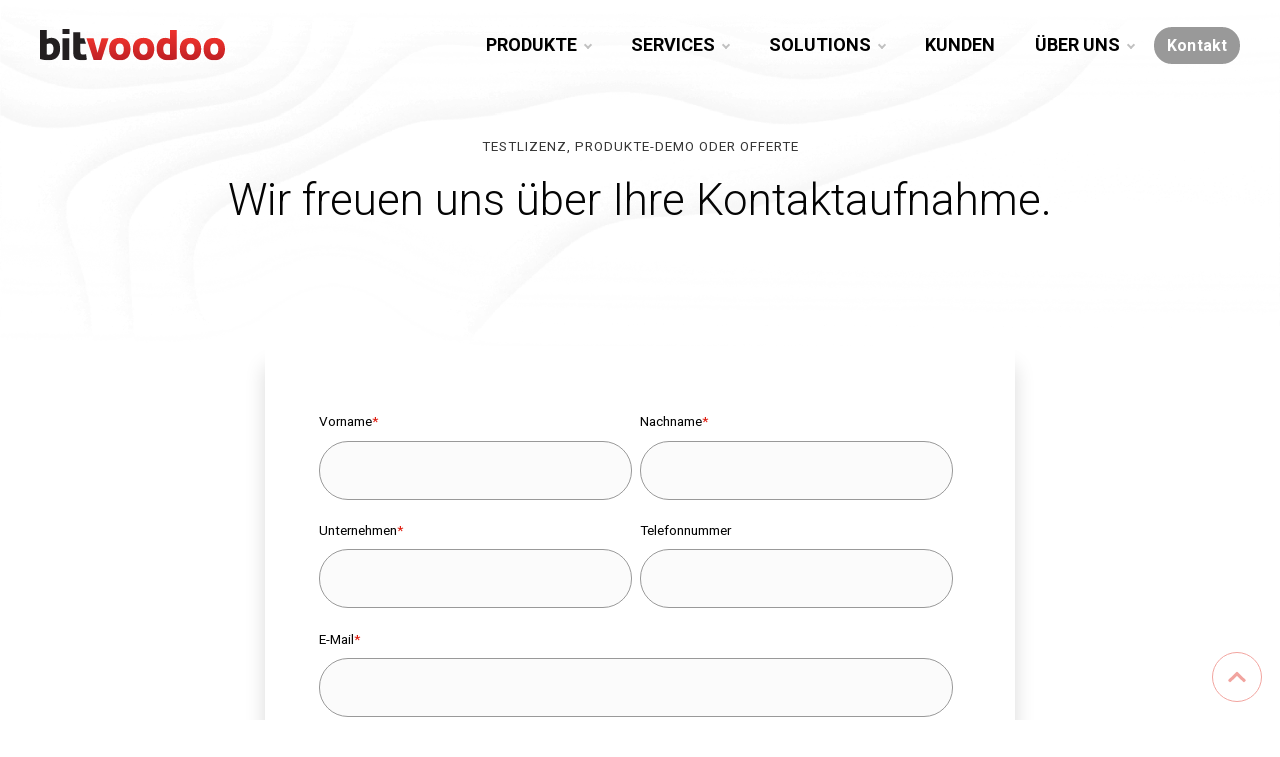

--- FILE ---
content_type: text/html; charset=UTF-8
request_url: https://www.communardo.ch/produkte/kontaktformular-jwm-de
body_size: 9584
content:
<!doctype html><html lang="de"><head>
    <meta charset="utf-8">
    <title>Kontaktformular | bitvoodoo ag</title>
   
    <link rel="shortcut icon" href="/hubfs/14534976/Communardo_heartcloud_symbol_192x192px_gradient.png?v2">    
    <link rel="icon" type="image/png" sizes="32x32" href="/hubfs/14534976/Communardo_heartcloud_symbol_192x192px_gradient.png">   
    <link rel="icon" type="image/png" sizes="96x96" href="/hubfs/14534976/Communardo_heartcloud_symbol_192x192px_gradient.png">
    <link rel="icon" type="image/png" sizes="192x192" href="/hubfs/14534976/Communardo_heartcloud_symbol_192x192px_gradient.png">
    <link rel="apple-touch-icon" href="/hubfs/14534976/Communardo_heartcloud_symbol_192x192px_gradient.png"> 
 
    <meta name="description" content="Wir freuen uns über Ihre Kontaktaufnahme.">
    
    
    <meta name="google-site-verification" content="FFzcMXMdGTB7gdfzMcYcjcH209xgtuRz5Nd6QXXzriE">

    <meta name="viewport" content="width=device-width, initial-scale=1">

    
    <meta property="og:description" content="Wir freuen uns über Ihre Kontaktaufnahme.">
    <meta property="og:title" content="Kontaktformular | bitvoodoo ag">
    <meta name="twitter:description" content="Wir freuen uns über Ihre Kontaktaufnahme.">
    <meta name="twitter:title" content="Kontaktformular | bitvoodoo ag">

    

    
  <script id="hs-search-input__valid-content-types" type="application/json">
    [
      
        "SITE_PAGE",
      
        "LANDING_PAGE",
      
        "BLOG_POST",
      
        "LISTING_PAGE",
      
        "KNOWLEDGE_ARTICLE",
      
        "HS_CASE_STUDY"
      
    ]
  </script>

    <style>
a.cta_button{-moz-box-sizing:content-box !important;-webkit-box-sizing:content-box !important;box-sizing:content-box !important;vertical-align:middle}.hs-breadcrumb-menu{list-style-type:none;margin:0px 0px 0px 0px;padding:0px 0px 0px 0px}.hs-breadcrumb-menu-item{float:left;padding:10px 0px 10px 10px}.hs-breadcrumb-menu-divider:before{content:'›';padding-left:10px}.hs-featured-image-link{border:0}.hs-featured-image{float:right;margin:0 0 20px 20px;max-width:50%}@media (max-width: 568px){.hs-featured-image{float:none;margin:0;width:100%;max-width:100%}}.hs-screen-reader-text{clip:rect(1px, 1px, 1px, 1px);height:1px;overflow:hidden;position:absolute !important;width:1px}
</style>

<link rel="stylesheet" href="https://www.communardo.ch/hubfs/hub_generated/template_assets/1/50395420168/1765878037351/template_BeeHeader.min.css">
<link rel="stylesheet" href="https://www.communardo.ch/hubfs/hub_generated/template_assets/1/50395420170/1765878025203/template_main.min.css">
<link rel="stylesheet" href="https://cdnjs.cloudflare.com/ajax/libs/font-awesome/5.13.0/css/all.min.css">
<link rel="stylesheet" href="https://cdnjs.cloudflare.com/ajax/libs/slick-carousel/1.9.0/slick.min.css">
<link rel="stylesheet" href="https://cdnjs.cloudflare.com/ajax/libs/slick-carousel/1.9.0/slick-theme.min.css">
<link rel="stylesheet" href="https://cdnjs.cloudflare.com/ajax/libs/magnific-popup.js/1.1.0/magnific-popup.min.css">
<link rel="stylesheet" href="https://cdnjs.cloudflare.com/ajax/libs/hamburgers/1.1.3/hamburgers.min.css">
<link rel="stylesheet" href="https://cdnjs.cloudflare.com/ajax/libs/animate.css/4.1.0/animate.min.css">
<link rel="stylesheet" href="https://www.communardo.ch/hubfs/hub_generated/module_assets/1/50394826859/1743325908835/module_BeeHeader.min.css">

<style>
	@media (min-width:992px) {
		ul.hidden-desktop {
			visibility: hidden !important;
			opacity: 0 !important;
		}
	}


	
	
	
	
	
	
	
	
	
	
	
	
	
	
	
	
	
	
	
	
	
	
	
	
	
	
	
	
	
	
	
	
	
	
	
</style>

<link rel="stylesheet" href="https://7052064.fs1.hubspotusercontent-na1.net/hubfs/7052064/hub_generated/module_assets/1/-2712622/1766173965948/module_search_input.min.css">
<style>
  @font-face {
    font-family: "Roboto";
    font-weight: 700;
    font-style: normal;
    font-display: swap;
    src: url("/_hcms/googlefonts/Roboto/700.woff2") format("woff2"), url("/_hcms/googlefonts/Roboto/700.woff") format("woff");
  }
  @font-face {
    font-family: "Roboto";
    font-weight: 300;
    font-style: normal;
    font-display: swap;
    src: url("/_hcms/googlefonts/Roboto/300.woff2") format("woff2"), url("/_hcms/googlefonts/Roboto/300.woff") format("woff");
  }
  @font-face {
    font-family: "Roboto";
    font-weight: 400;
    font-style: normal;
    font-display: swap;
    src: url("/_hcms/googlefonts/Roboto/regular.woff2") format("woff2"), url("/_hcms/googlefonts/Roboto/regular.woff") format("woff");
  }
  @font-face {
    font-family: "Roboto";
    font-weight: 700;
    font-style: normal;
    font-display: swap;
    src: url("/_hcms/googlefonts/Roboto/700.woff2") format("woff2"), url("/_hcms/googlefonts/Roboto/700.woff") format("woff");
  }
</style>

<!-- Editor Styles -->
<style id="hs_editor_style" type="text/css">
.dnd_area-row-1-max-width-section-centering > .row-fluid {
  max-width: 750px !important;
  margin-left: auto !important;
  margin-right: auto !important;
}
.dnd_area-row-2-force-full-width-section > .row-fluid {
  max-width: none !important;
}
/* HubSpot Non-stacked Media Query Styles */
@media (min-width:768px) {
  .footer_container-row-0-vertical-alignment > .row-fluid {
    display: -ms-flexbox !important;
    -ms-flex-direction: row;
    display: flex !important;
    flex-direction: row;
  }
  .cell_1642174506313-vertical-alignment {
    display: -ms-flexbox !important;
    -ms-flex-direction: column !important;
    -ms-flex-pack: start !important;
    display: flex !important;
    flex-direction: column !important;
    justify-content: flex-start !important;
  }
  .cell_1642174506313-vertical-alignment > div {
    flex-shrink: 0 !important;
  }
  .cell_1642174387217-vertical-alignment {
    display: -ms-flexbox !important;
    -ms-flex-direction: column !important;
    -ms-flex-pack: start !important;
    display: flex !important;
    flex-direction: column !important;
    justify-content: flex-start !important;
  }
  .cell_1642174387217-vertical-alignment > div {
    flex-shrink: 0 !important;
  }
  .cell_1642174387217-row-0-vertical-alignment > .row-fluid {
    display: -ms-flexbox !important;
    -ms-flex-direction: row;
    display: flex !important;
    flex-direction: row;
  }
  .cell_1642174550374-vertical-alignment {
    display: -ms-flexbox !important;
    -ms-flex-direction: column !important;
    -ms-flex-pack: start !important;
    display: flex !important;
    flex-direction: column !important;
    justify-content: flex-start !important;
  }
  .cell_1642174550374-vertical-alignment > div {
    flex-shrink: 0 !important;
  }
  .cell_1642174550374-row-1-vertical-alignment > .row-fluid {
    display: -ms-flexbox !important;
    -ms-flex-direction: row;
    display: flex !important;
    flex-direction: row;
  }
  .cell_1706184554088-vertical-alignment {
    display: -ms-flexbox !important;
    -ms-flex-direction: column !important;
    -ms-flex-pack: center !important;
    display: flex !important;
    flex-direction: column !important;
    justify-content: center !important;
  }
  .cell_1706184554088-vertical-alignment > div {
    flex-shrink: 0 !important;
  }
  .cell_1642174524675-vertical-alignment {
    display: -ms-flexbox !important;
    -ms-flex-direction: column !important;
    -ms-flex-pack: start !important;
    display: flex !important;
    flex-direction: column !important;
    justify-content: flex-start !important;
  }
  .cell_1642174524675-vertical-alignment > div {
    flex-shrink: 0 !important;
  }
  .dnd_area-row-0-vertical-alignment > .row-fluid {
    display: -ms-flexbox !important;
    -ms-flex-direction: row;
    display: flex !important;
    flex-direction: row;
  }
  .cell_1638874673174-vertical-alignment {
    display: -ms-flexbox !important;
    -ms-flex-direction: column !important;
    -ms-flex-pack: center !important;
    display: flex !important;
    flex-direction: column !important;
    justify-content: center !important;
  }
  .cell_1638874673174-vertical-alignment > div {
    flex-shrink: 0 !important;
  }
}
/* HubSpot Styles (default) */
.footer_container-row-0-padding {
  padding-top: 40px !important;
  padding-bottom: px !important;
  padding-left: px !important;
  padding-right: px !important;
}
.footer_container-row-0-background-layers {
  background-image: url('https://www.communardo.ch/hubfs/04_Global%20Settings/02_Footer/grafik-web-hintergrund-wellenlinie-oben-auslaufend-sw.png') !important;
  background-position: center center !important;
  background-size: cover !important;
  background-repeat: no-repeat !important;
}
.cell_1642174387217-row-0-margin {
  margin-top: 30px !important;
  margin-bottom: 0px !important;
}
.cell_1642174387217-row-1-margin {
  margin-top: 40px !important;
  margin-bottom: px !important;
}
.cell_1642174524675-margin {
  margin-top: px !important;
  margin-bottom: 0px !important;
}
.cell_1642174524675-row-2-margin {
  margin-top: px !important;
  margin-bottom: 0px !important;
}
.cell_1644835848280-margin {
  margin-top: px !important;
  margin-bottom: 15px !important;
}
.dnd_area-row-0-padding {
  padding-top: 140px !important;
}
.dnd_area-row-0-background-layers {
  background-image: url('https://www.communardo.ch/hubfs/bild-hintergrund-h%C3%B6henlinien-schwach-oben-links.png') !important;
  background-position: center center !important;
  background-size: cover !important;
  background-repeat: no-repeat !important;
}
.dnd_area-row-1-padding {
  padding-top: 0px !important;
}
.dnd_area-row-2-padding {
  padding-top: 0px !important;
  padding-bottom: 20px !important;
  padding-left: 0px !important;
  padding-right: 0px !important;
}
.dnd_area-row-2-background-layers {
  background-image: linear-gradient(rgba(255, 255, 255, 1), rgba(255, 255, 255, 1)) !important;
  background-position: left top !important;
  background-size: auto !important;
  background-repeat: no-repeat !important;
}
/* HubSpot Styles (mobile) */
@media (max-width: 767px) {
  .dnd_area-row-0-padding {
    padding-top: 70px !important;
    padding-bottom: 70px !important;
  }
  .dnd_area-row-1-padding {
    padding-top: 70px !important;
    padding-bottom: 70px !important;
  }
}
</style>
    
<script src="https://f.hubspotusercontent40.net/hubfs/9230045/BeeTheme_Marketplace/Menu/jquery-3.5.1.min.js"></script>
<!--<script src="https://f.hubspotusercontent40.net/hubfs/9230045/BeeTheme_Marketplace/Menu/navik.menu.js"></script>-->

<script src="https://www.communardo.ch/hubfs/hub_generated/template_assets/1/50394825285/1765878029699/template_jquery-1.12.4.min.js"></script>
<script src="https://www.communardo.ch/hubfs/hub_generated/template_assets/1/50394864284/1765878023595/template_scrollreveal.min.js"></script>

    
    <link rel="canonical" href="https://www.communardo.ch/produkte/kontaktformular-jwm-de">

<script src="https://www.communardo.ch/hubfs/hub_generated/template_assets/1/172089351765/1751016778018/template_bee-gtm-manager.min.js"></script>
<meta property="og:url" content="https://www.communardo.ch/produkte/kontaktformular-jwm-de">
<meta name="twitter:card" content="summary">
<meta http-equiv="content-language" content="de">






    
    
    
    
    
    

  <meta name="generator" content="HubSpot"></head>

  
  


  

  
  
  

  
  

  
  

  

  


  
  
  




  <body class="Website bee-body-header-default">
    <div class="body-wrapper   hs-content-id-108858746635 hs-landing-page hs-page ">

      <div data-global-resource-path="BEE_Theme_v3/templates/partials/bee-header.html">

  
  
























































































<!-- Header -->
<header class="navik-header navik-standard header-shadow    header-transparent  mega-menu-fullwidth navik-mega-menu">
	<div class="bee-container">

		<!-- Navik header -->
		<div class="navik-header-container">

			<!--Logo-->
			<div class="logo" data-mobile-logo="https://f.hubspotusercontent20.net/hubfs/14534976/05_Logos/logo-web-home-bitvoodoo-col.svg" data-sticky-logo="https://f.hubspotusercontent20.net/hubfs/14534976/05_Logos/logo-web-home-bitvoodoo-col.svg">
				<a href="https://www.communardo.ch/de/"><img src="https://www.communardo.ch/hubfs/05_Logos/logo-web-home-bitvoodoo-col.svg" alt="logo-web-home-bitvoodoo-col"></a>
			</div>



      
			<!-- Burger menu -->
			<div class="burger-menu">
				<div class="line-menu line-half first-line"></div>
				<div class="line-menu"></div>
				<div class="line-menu line-half last-line"></div>
			</div>
      



			<!--Navigation menu -->
			<nav class="navik-menu menu-default menu-caret null submenu-top-border null null null">
				
				<div id="hs_menu_wrapper_header_" class="hs-menu-wrapper active-branch flyouts hs-menu-flow-horizontal" role="navigation" data-sitemap-name="default" data-menu-id="50690929924" aria-label="Navigation Menu">
 <ul role="menu">
  <li class="hs-menu-item hs-menu-depth-1 hs-item-has-children" role="none"><a href="https://www.communardo.ch/de/produkte" aria-haspopup="true" aria-expanded="false" role="menuitem">Produkte</a>
   <ul role="menu" class="hs-menu-children-wrapper">
    <li class="hs-menu-item hs-menu-depth-2" role="none"><a href="https://www.communardo.ch/de/produkte/atlassian-confluence" role="menuitem">Confluence</a></li>
    <li class="hs-menu-item hs-menu-depth-2" role="none"><a href="https://www.communardo.ch/de/produkte/atlassian-jira" role="menuitem">Jira</a></li>
    <li class="hs-menu-item hs-menu-depth-2" role="none"><a href="https://www.communardo.ch/de/produkte/atlassian-jira-service-management" role="menuitem">Jira Service Management</a></li>
    <li class="hs-menu-item hs-menu-depth-2" role="none"><a href="https://www.communardo.ch/de/produkte/atlassian-bitbucket" role="menuitem">Bitbucket</a></li>
    <li class="hs-menu-item hs-menu-depth-2" role="none"><a href="https://www.bitvoodoo.app?utm_source=bitvoodoo.ch&amp;utm_medium=referral&amp;utm_campaign=bv.ch%20navigation" role="menuitem" target="_blank" rel="noopener">bitvoodoo Apps</a></li>
   </ul></li>
  <li class="hs-menu-item hs-menu-depth-1 hs-item-has-children" role="none"><a href="https://www.communardo.ch/de/services" aria-haspopup="true" aria-expanded="false" role="menuitem">Services</a>
   <ul role="menu" class="hs-menu-children-wrapper">
    <li class="hs-menu-item hs-menu-depth-2" role="none"><a href="https://www.communardo.ch/de/services/beratung" role="menuitem">Beratung</a></li>
    <li class="hs-menu-item hs-menu-depth-2" role="none"><a href="https://www.communardo.ch/de/services/cloud-migration" role="menuitem">Cloud Migration</a></li>
    <li class="hs-menu-item hs-menu-depth-2" role="none"><a href="https://www.communardo.ch/de/services/lizenzen" role="menuitem">Lizenzen</a></li>
    <li class="hs-menu-item hs-menu-depth-2" role="none"><a href="https://www.communardo.ch/de/services/hosting" role="menuitem">Hosting</a></li>
    <li class="hs-menu-item hs-menu-depth-2" role="none"><a href="https://www.communardo.ch/de/services/support" role="menuitem">Support</a></li>
    <li class="hs-menu-item hs-menu-depth-2" role="none"><a href="https://www.communardo.ch/de/services/schulungen" role="menuitem">Schulungen</a></li>
   </ul></li>
  <li class="hs-menu-item hs-menu-depth-1 hs-item-has-children" role="none"><a href="javascript:;" aria-haspopup="true" aria-expanded="false" role="menuitem">Solutions</a>
   <ul role="menu" class="hs-menu-children-wrapper">
    <li class="hs-menu-item hs-menu-depth-2" role="none"><a href="https://www.communardo.ch/de/solutions/itsm-mit-jira-service-management" role="menuitem">Work Powerful</a></li>
    <li class="hs-menu-item hs-menu-depth-2" role="none"><a href="https://www.communardo.ch/de/solutions/wissensmanagement-mit-confluence" role="menuitem">Work Smart</a></li>
    <li class="hs-menu-item hs-menu-depth-2" role="none"><a href="https://www.communardo.ch/de/solutions/digitale-prozesse-mit-jira" role="menuitem">Work Digital</a></li>
    <li class="hs-menu-item hs-menu-depth-2" role="none"><a href="https://www.communardo.ch/de/solutions/agiles-projektmanagement-mit-jira" role="menuitem">Work Dynamic</a></li>
   </ul></li>
  <li class="hs-menu-item hs-menu-depth-1" role="none"><a href="https://www.communardo.ch/de/kunden" role="menuitem">Kunden</a></li>
  <li class="hs-menu-item hs-menu-depth-1 hs-item-has-children" role="none"><a href="javascript:;" aria-haspopup="true" aria-expanded="false" role="menuitem">Über uns</a>
   <ul role="menu" class="hs-menu-children-wrapper">
    <li class="hs-menu-item hs-menu-depth-2" role="none"><a href="https://www.communardo.ch/de/ueber-uns" role="menuitem">Team</a></li>
    <li class="hs-menu-item hs-menu-depth-2" role="none"><a href="https://www.communardo.ch/de/karriere" role="menuitem">Offene Stellen</a></li>
    <li class="hs-menu-item hs-menu-depth-2" role="none"><a href="https://www.communardo.ch/de/pledge-one-percent" role="menuitem">Pledge 1%</a></li>
    <li class="hs-menu-item hs-menu-depth-2" role="none"><a href="https://www.communardo.ch/blog" role="menuitem">Blog</a></li>
    <li class="hs-menu-item hs-menu-depth-2" role="none"><a href="https://www.communardo.ch/de/partner" role="menuitem">Partner</a></li>
    <li class="hs-menu-item hs-menu-depth-2" role="none"><a href="https://www.communardo.ch/de/firmengeschichte" role="menuitem">Firmengeschichte</a></li>
   </ul></li>
 </ul>
</div>
				
				

				
				<div class="bee-header_language-switcher-wrapper"></div>
				
				  
				
				
				
				<div class="button-wrapper ">
					



	
	
	  
	  
	  
	    
	  
	






<a href="https://www.communardo.ch/de/kontakt" class="bee-btn 
					bee-btn-module bee-btn-secondary text-white fill-white bee-btn-s">Kontakt</a>



				</div>
			</nav>


			
			
			








<div class="mega-menu-wrapper" data-target="0">
	<ul class="mega-menu-select">
		<li>
			<div class="mega-menu-container">
				<div class="row          bee-mega-menu_box-1 flex items-stretch bee-mega-menu_box-col" data-target="0" style="background-color:#ffffff;">
					 
					
					
					
					 
					<div class="bee-mega-menu_col bee-mega-menu_col-1   w-4/12 ">  
						<div class="w-full h-full flex items-start">
							<div class="block w-full"> 
								
								

								
								
								<a href="https://www.communardo.ch/de/produkte/atlassian-confluence" target="_self" class="bee-mega-menu_item bee-mega-menu_feature_01 block text-base text-center ">
									<div>
										
										<img src="https://www.communardo.ch/hubfs/04_Global%20Settings/01_Navigation/01_Mega%20Menu/logo-web-produkt-confluence-mark-sw.png" alt="logo-web-produkt-confluence-mark-sw">
										
									</div>
									<p><br><b>Confluence </b></p><p>Effizient zusammenarbeiten und einfach Wissen teilen.</p>
								</a>
								
								 
								

								
								
								<a href="https://www.communardo.ch/de/produkte/atlassian-jira" target="_self" class="bee-mega-menu_item bee-mega-menu_feature_01 block text-base text-center ">
									<div>
										
										<img src="https://www.communardo.ch/hubfs/jira-logo-gradient-neutral-attribution_rgb.svg" alt="jira-logo-gradient-neutral-attribution_rgb">
										
									</div>
									<p><br><b>Jira</b></p><p> Entwickelt für agile Unternehmens-, Projekt- und Entwicklungsteams</p>
								</a>
								
								 
								
								
							</div>
						</div>
					</div>
					
					
					
					 
					<div class="bee-mega-menu_col bee-mega-menu_col-2   w-4/12 ">  
						<div class="w-full h-full flex items-start">
							<div class="block w-full"> 
								
								

								
								
								<a href="https://www.communardo.ch/de/produkte/atlassian-bitbucket" target="_self" class="bee-mega-menu_item bee-mega-menu_feature_01 block text-base text-center ">
									<div>
										
										<img src="https://www.communardo.ch/hubfs/04_Global%20Settings/01_Navigation/01_Mega%20Menu/logo-web-produkt-bitbucket-mark-sw.png" alt="logo-web-produkt-bitbucket-mark-sw">
										
									</div>
									<p><br><b>Bitbucket</b></p><p>Planen, Coden, Testen: Code-Management leicht gemacht.</p>
								</a>
								
								 
								

								
								
								<a href="https://www.bitvoodoo.app?utm_source=bitvoodoo.ch&amp;utm_medium=referral&amp;utm_campaign=bv.ch%20navigation" target="_blank" class="bee-mega-menu_item bee-mega-menu_feature_01 block text-base text-center ">
									<div>
										
										<img src="https://www.communardo.ch/hubfs/04_Global%20Settings/01_Navigation/01_Mega%20Menu/logo-web-produkt-bitvoodoo-vendor-col.png" alt="logo-web-produkt-bitvoodoo-vendor-col">
										
									</div>
									<p><br><b>bitvoodoo Apps</b></p><p>Erweiterte Funktionen der Atlassian Produkte dank Apps.</p>
								</a>
								
								 
								
								
							</div>
						</div>
					</div>
					
					
					
					 
					<div class="bee-mega-menu_col bee-mega-menu_col-3   w-4/12 ">  
						<div class="w-full h-full flex items-start">
							<div class="block w-full"> 
								
								

								
								
								<a href="https://www.communardo.ch/de/produkte/atlassian-jira-service-management" target="_self" class="bee-mega-menu_item bee-mega-menu_feature_01 block text-base text-center ">
									<div>
										
										<img src="https://www.communardo.ch/hubfs/04_Global%20Settings/01_Navigation/01_Mega%20Menu/logo-web-produkt-jiraservicemanagement-mark-sw.png.png" alt="logo-web-produkt-jiraservicemanagement-mark-sw.png">
										
									</div>
									<p><br><b>Jira Service Management</b></p><p>Servicemanagement für Kunden oder Mitarbeitende.</p>
								</a>
								
								 
								
								
							</div>
						</div>
					</div>
					
					
				</div>
			</div>
		</li>
	</ul>
</div>

<div class="mega-menu-wrapper" data-target="1">
	<ul class="mega-menu-select">
		<li>
			<div class="mega-menu-container">
				<div class="row          bee-mega-menu_box-2 flex items-stretch bee-mega-menu_box-col" data-target="1" style="background-color:#ffffff;">
					 
					
					
					
					 
					<div class="bee-mega-menu_col bee-mega-menu_col-1   w-4/12 ">  
						<div class="w-full h-full flex items-start">
							<div class="block w-full"> 
								
								

								
								
								<a href="https://www.communardo.ch/de/services/beratung" target="_self" class="bee-mega-menu_item bee-mega-menu_feature_01 block text-base text-center ">
									<div>
										
										<img src="https://www.communardo.ch/hubfs/icon-web-services-consulting-col-1.png" alt="icon-web-services-consulting-col-1">
										
									</div>
									<p><br><b>Beratung</b></p><p>Profitieren Sie von unserem Know-how für Ihre Projekte.</p>
								</a>
								
								 
								

								
								
								<a href="https://www.communardo.ch/de/services/hosting" target="_self" class="bee-mega-menu_item bee-mega-menu_feature_01 block text-base text-center ">
									<div>
										
										<img src="https://www.communardo.ch/hubfs/icon-web-services-hosting-col-1.png" alt="icon-web-services-hosting-col-1">
										
									</div>
									<p><br><b>Hosting</b></p><p>Betrieb Ihrer Atlassian DC oder Server Instanz in der Schweiz.</p>
								</a>
								
								 
								
								
							</div>
						</div>
					</div>
					
					
					
					 
					<div class="bee-mega-menu_col bee-mega-menu_col-2   w-4/12 ">  
						<div class="w-full h-full flex items-start">
							<div class="block w-full"> 
								
								

								
								
								<a href="https://www.communardo.ch/de/services/cloud-migration" target="_self" class="bee-mega-menu_item bee-mega-menu_feature_01 block text-base text-center ">
									<div>
										
										<img src="https://www.communardo.ch/hubfs/icon-web-services-cloud-migration-col-1.png" alt="icon-web-services-cloud-migration-col-1">
										
									</div>
									<p><br><b>Cloud Migration</b></p><p>Wir begleiten Sie auf Ihrer Reise in die Atlassian Cloud.</p>
								</a>
								
								 
								

								
								
								<a href="https://www.communardo.ch/de/services/support" target="_self" class="bee-mega-menu_item bee-mega-menu_feature_01 block text-base text-center ">
									<div>
										
										<img src="https://www.communardo.ch/hubfs/icon-web-services-servicevertrag-col-1.png" alt="icon-web-services-servicevertrag-col-1">
										
									</div>
									<p><br><b>Support</b></p><p>Unterstützung für alle Bereiche rund um die Atlassian Suite.</p>
								</a>
								
								 
								
								
							</div>
						</div>
					</div>
					
					
					
					 
					<div class="bee-mega-menu_col bee-mega-menu_col-3   w-4/12 ">  
						<div class="w-full h-full flex items-start">
							<div class="block w-full"> 
								
								

								
								
								<a href="https://www.communardo.ch/de/services/lizenzen" target="_self" class="bee-mega-menu_item bee-mega-menu_feature_01 block text-base text-center ">
									<div>
										
										<img src="https://www.communardo.ch/hubfs/icon-web-services-lizenzen-col-1.png" alt="icon-web-services-lizenzen-col-1">
										
									</div>
									<p><br><b>Lizenzen</b></p><p>Warum es sich lohnt, Lizenzen über bitvoodoo zu kaufen.</p>
								</a>
								
								 
								

								
								
								<a href="https://www.communardo.ch/de/services/schulungen" target="_self" class="bee-mega-menu_item bee-mega-menu_feature_01 block text-base text-center ">
									<div>
										
										<img src="https://www.communardo.ch/hubfs/icon-web-services-training-col-1.png" alt="icon-web-services-training-col-1">
										
									</div>
									<p><br><b>Schulungen</b></p><p>Volles Potential Ihrer Atlassian Produkte dank einer Schulung.</p>
								</a>
								
								 
								
								
							</div>
						</div>
					</div>
					
					
				</div>
			</div>
		</li>
	</ul>
</div>

<div class="mega-menu-wrapper" data-target="2">
	<ul class="mega-menu-select">
		<li>
			<div class="mega-menu-container">
				<div class="row          bee-mega-menu_box-3 flex items-stretch bee-mega-menu_box-col" data-target="2" style="background-color:#ffffff;">
					 
					
					
					
					 
					<div class="bee-mega-menu_col bee-mega-menu_col-1   w-6/12 ">  
						<div class="w-full h-full flex items-start">
							<div class="block w-full"> 
								
								

								
								
								<a href="https://www.communardo.ch/de/solutions/itsm-mit-jira-service-management" target="_self" class="bee-mega-menu_item bee-mega-menu_feature_01 block text-base text-center ">
									<div>
										
										<img src="https://www.communardo.ch/hubfs/bitvoodoo_Icon_ITSM_512x512-1.png" alt="bitvoodoo_Icon_ITSM_512x512-1">
										
									</div>
									<p><br><b>Work Powerful</b></p><p>Unser IT Service Management (ITSM) sorgt dafür, dass Ihre IT reibungslos funktioniert.</p>
								</a>
								
								 
								

								
								
								<a href="https://www.communardo.ch/de/solutions/wissensmanagement-mit-confluence" target="_self" class="bee-mega-menu_item bee-mega-menu_feature_01 block text-base text-center ">
									<div>
										
										<img src="https://www.communardo.ch/hubfs/bitvoodoo_Icon_Shared-Knowledge_512x512-1.png" alt="bitvoodoo_Icon_Shared-Knowledge_512x512-1">
										
									</div>
									<p><br><b>Work Smart</b></p><p>Wissensmanagement: Erstellen, organisieren &amp; teilen Sie Informationen unternehmensweit.</p>
								</a>
								
								 
								
								
							</div>
						</div>
					</div>
					
					
					
					 
					<div class="bee-mega-menu_col bee-mega-menu_col-2   w-6/12 ">  
						<div class="w-full h-full flex items-start">
							<div class="block w-full"> 
								
								

								
								
								<a href="https://www.communardo.ch/de/solutions/digitale-prozesse-mit-jira" target="_self" class="bee-mega-menu_item bee-mega-menu_feature_01 block text-base text-center ">
									<div>
										
										<img src="https://www.communardo.ch/hubfs/bitvoodoo_Icon_Digital-Workflow_512x512-1.png" alt="bitvoodoo_Icon_Digital-Workflow_512x512-1">
										
									</div>
									<p><br><b>Work Digital</b></p><p>Wir gestalten Ihre Prozesse komplett digital – für mehr Effizienz und Erfolg.</p>
								</a>
								
								 
								

								
								
								<a href="https://www.communardo.ch/de/solutions/agiles-projektmanagement-mit-jira" target="_self" class="bee-mega-menu_item bee-mega-menu_feature_01 block text-base text-center ">
									<div>
										
										<img src="https://www.communardo.ch/hubfs/bitvoodoo_Icon_Data-driven-Management_512x512-1.png" alt="bitvoodoo_Icon_Data-driven-Management_512x512-1">
										
									</div>
									<p><br><b>Work Dynamic</b></p><p>Führen Sie Ihre Projekte dynamisch und datenbasiert – Agiles Projektmanagement.</p>
								</a>
								
								 
								
								
							</div>
						</div>
					</div>
					
					
				</div>
			</div>
		</li>
	</ul>
</div>

<div class="mega-menu-wrapper" data-target="4">
	<ul class="mega-menu-select">
		<li>
			<div class="mega-menu-container">
				<div class="row          bee-mega-menu_box-5 flex items-stretch bee-mega-menu_box-col" data-target="4" style="background-color:#ffffff;">
					 
					
					
					
					 
					<div class="bee-mega-menu_col bee-mega-menu_col-1   w-4/12 ">  
						<div class="w-full h-full flex items-start">
							<div class="block w-full"> 
								
								

								
								
								<a href="https://www.communardo.ch/de/ueber-uns" target="_self" class="bee-mega-menu_item bee-mega-menu_feature_01 block text-base text-center ">
									<div>
										
										<img src="https://www.communardo.ch/hubfs/V5%20Team.png" alt="V5 Team">
										
									</div>
									<p><br><b>Team</b></p><p>Wer hinter unseren Lösungen steht.</p>
								</a>
								
								 
								

								
								
								<a href="https://www.communardo.ch/blog" target="_self" class="bee-mega-menu_item bee-mega-menu_feature_01 block text-base text-center ">
									<div>
										
										<img src="https://www.communardo.ch/hubfs/V2%20Blog.png" alt="V2 Blog">
										
									</div>
									<p><br><b>Blog</b></p><p>Was unsere Experten bewegt.</p>
								</a>
								
								 
								
								
							</div>
						</div>
					</div>
					
					
					
					 
					<div class="bee-mega-menu_col bee-mega-menu_col-2   w-4/12 ">  
						<div class="w-full h-full flex items-start">
							<div class="block w-full"> 
								
								

								
								
								<a href="https://www.communardo.ch/de/karriere" target="_self" class="bee-mega-menu_item bee-mega-menu_feature_01 block text-base text-center ">
									<div>
										
										<img src="https://www.communardo.ch/hubfs/V2%20Offene%20Stellen.png" alt="Open-positions Icon">
										
									</div>
									<p><br><b>Offene Stellen</b></p><p>Finden Sie die Stelle, die zu Ihren Fähigkeiten passt.</p>
								</a>
								
								 
								

								
								
								<a href="https://www.communardo.ch/de/partner" target="_self" class="bee-mega-menu_item bee-mega-menu_feature_01 block text-base text-center ">
									<div>
										
										<img src="https://www.communardo.ch/hubfs/V2%20Partner.png" alt="Partner Icon">
										
									</div>
									<p><br><b>Partner</b></p><p>Gemeinsame Ziele, gemeinsame Erfolge – mit starken Partnern.</p>
								</a>
								
								 
								
								
							</div>
						</div>
					</div>
					
					
					
					 
					<div class="bee-mega-menu_col bee-mega-menu_col-3  bee-mega-menu_col-border w-4/12 ">  
						<div class="w-full h-full flex items-start">
							<div class="block w-full"> 
								
								

								
								
								<a href="https://www.communardo.ch/de/pledge-one-percent" target="_self" class="bee-mega-menu_item bee-mega-menu_feature_01 block text-base text-center ">
									<div>
										
										<img src="https://www.communardo.ch/hubfs/V2%20Pledge.png" alt="Pledge 1% Icon">
										
									</div>
									<p><br><b>Pledge 1%</b></p><p>Unser Engagement für gute Zwecke.</p>
								</a>
								
								 
								

								
								
								<a href="https://www.communardo.ch/de/firmengeschichte" target="_self" class="bee-mega-menu_item bee-mega-menu_feature_01 block text-base text-center ">
									<div>
										
										<img src="https://www.communardo.ch/hubfs/V2%20Firmengeschichte.png" alt="Firmengeschichte Icon">
										
									</div>
									<p><br><b>Firmengeschichte</b></p><p>Wie wir zum führenden Atlassian Partner der Schweiz wurden.</p>
								</a>
								
								 
								
								
							</div>
						</div>
					</div>
					
					
				</div>
			</div>
		</li>
	</ul>
</div>











			
		</div>

	</div>
</header>







	
	
	<div class="bee-header-hidden hidden">
		
	</div>

	<div class="bee-header-01_search_trigger hidden">
		<svg version="1.0" xmlns="http://www.w3.org/2000/svg" viewbox="0 0 512 512" aria-hidden="true"><g id="search1_layer"><path d="M505 442.7L405.3 343c-4.5-4.5-10.6-7-17-7H372c27.6-35.3 44-79.7 44-128C416 93.1 322.9 0 208 0S0 93.1 0 208s93.1 208 208 208c48.3 0 92.7-16.4 128-44v16.3c0 6.4 2.5 12.5 7 17l99.7 99.7c9.4 9.4 24.6 9.4 33.9 0l28.3-28.3c9.4-9.4 9.4-24.6.1-34zM208 336c-70.7 0-128-57.2-128-128 0-70.7 57.2-128 128-128 70.7 0 128 57.2 128 128 0 70.7-57.2 128-128 128z" /></g></svg>
	</div>
	<div class="bee-header-01_search">
		<div>
			<div class="bee-header-01_search_top block text-right">
				<div class="bee-header-01_search_close">
					<div class="hamburger hamburger--slider js-hamburger is-active">
						<div class="hamburger-box">
							<div class="hamburger-inner"></div>
						</div>
					</div>
				</div>
			</div>
			<div id="hs_cos_wrapper_site_search" class="hs_cos_wrapper hs_cos_wrapper_widget hs_cos_wrapper_type_module" style="" data-hs-cos-general-type="widget" data-hs-cos-type="module">




  








<div class="hs-search-field">

    <div class="hs-search-field__bar">
      <form data-hs-do-not-collect="true" action="/hs-search-results">
        
        <input type="text" class="hs-search-field__input" name="term" autocomplete="off" aria-label="Search" placeholder="Suchen">

        
          
            <input type="hidden" name="type" value="SITE_PAGE">
          
        
          
        
          
            <input type="hidden" name="type" value="BLOG_POST">
          
        
          
        
          
        
          
        

        
      </form>
    </div>
    <ul class="hs-search-field__suggestions"></ul>
</div></div>
		</div>
	</div>
	

</div>

      <div class="">
        
  

  
  

  
	<main class="body-container-wrapper">
		
		
		<div class="container-fluid body-container">
<div class="row-fluid-wrapper">
<div class="row-fluid">
<div class="span12 widget-span widget-type-cell " style="" data-widget-type="cell" data-x="0" data-w="12">

<div class="row-fluid-wrapper row-depth-1 row-number-1 dnd_area-row-0-vertical-alignment dnd_area-row-0-background-layers dnd-section dnd_area-row-0-padding dnd_area-row-0-background-image">
<div class="row-fluid ">
<div class="span12 widget-span widget-type-cell cell_1638874673174-vertical-alignment dnd-column" style="" data-widget-type="cell" data-x="0" data-w="12">

<div class="row-fluid-wrapper row-depth-1 row-number-2 dnd-row">
<div class="row-fluid ">
<div class="span12 widget-span widget-type-custom_widget dnd-module" style="" data-widget-type="custom_widget" data-x="0" data-w="12">
<div id="hs_cos_wrapper_module_16388746731745" class="hs_cos_wrapper hs_cos_wrapper_widget hs_cos_wrapper_type_module" style="" data-hs-cos-general-type="widget" data-hs-cos-type="module"><div id="" class="bee-content-01 text-center  ">
	
  	<label class="bee-cap ">Testlizenz, Produkte-Demo oder Offerte</label>
	
	
		
		
			<h1 class="mb-4 bee-headline-default bee-h2 ">
				Wir freuen uns über Ihre Kontaktaufnahme.
			</h1>
		
	
	
	
</div></div>

</div><!--end widget-span -->
</div><!--end row-->
</div><!--end row-wrapper -->

</div><!--end widget-span -->
</div><!--end row-->
</div><!--end row-wrapper -->

<div class="row-fluid-wrapper row-depth-1 row-number-3 dnd_area-row-1-padding dnd_area-row-1-max-width-section-centering dnd-section">
<div class="row-fluid ">
<div class="span12 widget-span widget-type-cell dnd-column" style="" data-widget-type="cell" data-x="0" data-w="12">

<div class="row-fluid-wrapper row-depth-1 row-number-4 dnd-row">
<div class="row-fluid ">
<div class="span12 widget-span widget-type-custom_widget dnd-module" style="" data-widget-type="custom_widget" data-x="0" data-w="12">
<div id="hs_cos_wrapper_dnd_area-module-3" class="hs_cos_wrapper hs_cos_wrapper_widget hs_cos_wrapper_type_module" style="" data-hs-cos-general-type="widget" data-hs-cos-type="module">

	<div id="" class="bee-form-02 bee-card text-left    dnd_area-module-3 ">
		
		<span id="hs_cos_wrapper_dnd_area-module-3_" class="hs_cos_wrapper hs_cos_wrapper_widget hs_cos_wrapper_type_form" style="" data-hs-cos-general-type="widget" data-hs-cos-type="form"><h3 id="hs_cos_wrapper_form_226863226_title" class="hs_cos_wrapper form-title" data-hs-cos-general-type="widget_field" data-hs-cos-type="text"></h3>

<div id="hs_form_target_form_226863226"></div>









</span>
		
	</div>

</div>

</div><!--end widget-span -->
</div><!--end row-->
</div><!--end row-wrapper -->

</div><!--end widget-span -->
</div><!--end row-->
</div><!--end row-wrapper -->

<div class="row-fluid-wrapper row-depth-1 row-number-5 dnd_area-row-2-background-layers dnd_area-row-2-force-full-width-section dnd_area-row-2-padding dnd_area-row-2-background-color dnd-section">
<div class="row-fluid ">
<div class="span12 widget-span widget-type-cell dnd-column" style="" data-widget-type="cell" data-x="0" data-w="12">

<div class="row-fluid-wrapper row-depth-1 row-number-6 dnd-row">
<div class="row-fluid ">
<div class="span12 widget-span widget-type-custom_widget dnd-module" style="" data-widget-type="custom_widget" data-x="0" data-w="12">
<div id="hs_cos_wrapper_module_16388791981273" class="hs_cos_wrapper hs_cos_wrapper_widget hs_cos_wrapper_type_module" style="" data-hs-cos-general-type="widget" data-hs-cos-type="module">
    <div id="" class="bee-divider-04  "></div>
</div>

</div><!--end widget-span -->
</div><!--end row-->
</div><!--end row-wrapper -->

</div><!--end widget-span -->
</div><!--end row-->
</div><!--end row-wrapper -->

</div><!--end widget-span -->
</div>
</div>
</div>
	</main>

      </div>

      <div data-global-resource-path="BEE_Theme_v3/templates/partials/bee-footer.html"><div class="container-fluid footer-wrapper">
<div class="row-fluid-wrapper">
<div class="row-fluid">
<div class="span12 widget-span widget-type-cell " style="" data-widget-type="cell" data-x="0" data-w="12">

<div class="row-fluid-wrapper row-depth-1 row-number-1 footer_container-row-0-background-image dnd-section footer_container-row-0-vertical-alignment footer_container-row-0-padding footer_container-row-0-background-layers">
<div class="row-fluid ">
<div class="span6 widget-span widget-type-cell dnd-column cell_1642174387217-vertical-alignment" style="" data-widget-type="cell" data-x="0" data-w="6">

<div class="row-fluid-wrapper row-depth-1 row-number-2 cell_1642174387217-row-0-vertical-alignment cell_1642174387217-row-0-margin dnd-row">
<div class="row-fluid ">
<div class="span6 widget-span widget-type-cell cell_1642174524675-margin cell_1642174524675-vertical-alignment dnd-column" style="" data-widget-type="cell" data-x="0" data-w="6">

<div class="row-fluid-wrapper row-depth-1 row-number-3 dnd-row">
<div class="row-fluid ">
<div class="span12 widget-span widget-type-custom_widget dnd-module" style="" data-widget-type="custom_widget" data-x="0" data-w="12">
<div id="hs_cos_wrapper_widget_1642174404059" class="hs_cos_wrapper hs_cos_wrapper_widget hs_cos_wrapper_type_module" style="" data-hs-cos-general-type="widget" data-hs-cos-type="module">
    
    
			
				<h5 id="" class="text-left   ">Kontakt</h5>
			
    

</div>

</div><!--end widget-span -->
</div><!--end row-->
</div><!--end row-wrapper -->

<div class="row-fluid-wrapper row-depth-1 row-number-4 dnd-row">
<div class="row-fluid ">
<div class="span12 widget-span widget-type-custom_widget dnd-module" style="" data-widget-type="custom_widget" data-x="0" data-w="12">
<div id="hs_cos_wrapper_widget_1642174264618" class="hs_cos_wrapper hs_cos_wrapper_widget hs_cos_wrapper_type_module" style="" data-hs-cos-general-type="widget" data-hs-cos-type="module"><div id="" class="bee-content-01 text-left  ">
	
	
	
	
	  <div class="bee-content-01_content  ">
	    <p>bitvoodoo ag<br>Hardturmstrasse 101<br>8005 Zürich</p>
<p><a href="tel:+41%2044%20533%2038%2000" rel="noopener">+41 44 533 38 00</a></p>
<p><a href="mailto:info@bitvoodoo.ch">info@bitvoodoo.ch</a></p>
	  </div>
	
</div></div>

</div><!--end widget-span -->
</div><!--end row-->
</div><!--end row-wrapper -->

<div class="row-fluid-wrapper row-depth-1 row-number-5 cell_1642174524675-row-2-margin dnd-row">
<div class="row-fluid ">
<div class="span12 widget-span widget-type-cell cell_1644835848280-margin dnd-column" style="" data-widget-type="cell" data-x="0" data-w="12">

<div class="row-fluid-wrapper row-depth-2 row-number-1 dnd-row">
<div class="row-fluid ">
<div class="span12 widget-span widget-type-custom_widget dnd-module" style="" data-widget-type="custom_widget" data-x="0" data-w="12">
<div id="hs_cos_wrapper_widget_1642174387216" class="hs_cos_wrapper hs_cos_wrapper_widget hs_cos_wrapper_type_module" style="" data-hs-cos-general-type="widget" data-hs-cos-type="module"><div id="" class="bee-social-links-01 text-left widget_1642174387216 lp-hide">
	
	<div class="inline-flex items-center ds:flex-row">
		
		
			
				<div class="bee-social-01-wrapper ">
					<a href="https://ch.linkedin.com/company/bitvoodoo-ag" target="_blank" class="bee-social bee-social-02 bg-lightgray fill-primary bee-hover-translateY">
						<svg version="1.0" xmlns="http://www.w3.org/2000/svg" viewbox="0 0 448 512" aria-hidden="true"><g id="linkedin1_layer"><path d="M416 32H31.9C14.3 32 0 46.5 0 64.3v383.4C0 465.5 14.3 480 31.9 480H416c17.6 0 32-14.5 32-32.3V64.3c0-17.8-14.4-32.3-32-32.3zM135.4 416H69V202.2h66.5V416zm-33.2-243c-21.3 0-38.5-17.3-38.5-38.5S80.9 96 102.2 96c21.2 0 38.5 17.3 38.5 38.5 0 21.3-17.2 38.5-38.5 38.5zm282.1 243h-66.4V312c0-24.8-.5-56.7-34.5-56.7-34.6 0-39.9 27-39.9 54.9V416h-66.4V202.2h63.7v29.2h.9c8.9-16.8 30.6-34.5 62.9-34.5 67.2 0 79.7 44.3 79.7 101.9V416z" /></g></svg>
					</a>
				</div>
			
				<div class="bee-social-01-wrapper ">
					<a href="https://twitter.com/bitvoodoo" target="_blank" class="bee-social bee-social-02 bg-lightgray fill-primary bee-hover-translateY">
						<svg version="1.0" xmlns="http://www.w3.org/2000/svg" viewbox="0 0 512 512" aria-hidden="true"><g id="twitter2_layer"><path d="M459.37 151.716c.325 4.548.325 9.097.325 13.645 0 138.72-105.583 298.558-298.558 298.558-59.452 0-114.68-17.219-161.137-47.106 8.447.974 16.568 1.299 25.34 1.299 49.055 0 94.213-16.568 130.274-44.832-46.132-.975-84.792-31.188-98.112-72.772 6.498.974 12.995 1.624 19.818 1.624 9.421 0 18.843-1.3 27.614-3.573-48.081-9.747-84.143-51.98-84.143-102.985v-1.299c13.969 7.797 30.214 12.67 47.431 13.319-28.264-18.843-46.781-51.005-46.781-87.391 0-19.492 5.197-37.36 14.294-52.954 51.655 63.675 129.3 105.258 216.365 109.807-1.624-7.797-2.599-15.918-2.599-24.04 0-57.828 46.782-104.934 104.934-104.934 30.213 0 57.502 12.67 76.67 33.137 23.715-4.548 46.456-13.32 66.599-25.34-7.798 24.366-24.366 44.833-46.132 57.827 21.117-2.273 41.584-8.122 60.426-16.243-14.292 20.791-32.161 39.308-52.628 54.253z" /></g></svg>
					</a>
				</div>
			
		
		
	</div>
	
</div></div>

</div><!--end widget-span -->
</div><!--end row-->
</div><!--end row-wrapper -->

</div><!--end widget-span -->
</div><!--end row-->
</div><!--end row-wrapper -->

</div><!--end widget-span -->
<div class="span6 widget-span widget-type-cell cell_1642174550374-vertical-alignment dnd-column" style="" data-widget-type="cell" data-x="6" data-w="6">

<div class="row-fluid-wrapper row-depth-1 row-number-1 dnd-row">
<div class="row-fluid ">
<div class="span12 widget-span widget-type-custom_widget dnd-module" style="" data-widget-type="custom_widget" data-x="0" data-w="12">
<div id="hs_cos_wrapper_module_1642174547437" class="hs_cos_wrapper hs_cos_wrapper_widget hs_cos_wrapper_type_module" style="" data-hs-cos-general-type="widget" data-hs-cos-type="module">
    
    
			
				<h5 id="" class="text-left   lp-hide">Über uns</h5>
			
    

</div>

</div><!--end widget-span -->
</div><!--end row-->
</div><!--end row-wrapper -->

<div class="row-fluid-wrapper row-depth-1 row-number-2 cell_1642174550374-row-1-vertical-alignment dnd-row">
<div class="row-fluid ">
<div class="span12 widget-span widget-type-cell cell_1706184554088-vertical-alignment dnd-column" style="" data-widget-type="cell" data-x="0" data-w="12">

<div class="row-fluid-wrapper row-depth-2 row-number-1 dnd-row">
<div class="row-fluid ">
<div class="span12 widget-span widget-type-custom_widget dnd-module" style="" data-widget-type="custom_widget" data-x="0" data-w="12">
<div id="hs_cos_wrapper_widget_1642174558401" class="hs_cos_wrapper hs_cos_wrapper_widget hs_cos_wrapper_type_module" style="" data-hs-cos-general-type="widget" data-hs-cos-type="module">
	<div class="bee-menu-06  widget_1642174558401 lp-hide">
		<div class="bee-menu-06_menu">
			
				<span id="hs_cos_wrapper_widget_1642174558401_" class="hs_cos_wrapper hs_cos_wrapper_widget hs_cos_wrapper_type_simple_menu" style="" data-hs-cos-general-type="widget" data-hs-cos-type="simple_menu"><div id="hs_menu_wrapper_widget_1642174558401_" class="hs-menu-wrapper active-branch flyouts hs-menu-flow-horizontal" role="navigation" data-sitemap-name="" data-menu-id="" aria-label="Navigation Menu">
 <ul role="menu">
  <li class="hs-menu-item hs-menu-depth-1" role="none"><a href="https://www.communardo.ch/de/ueber-uns" role="menuitem" target="_self">Team</a></li>
  <li class="hs-menu-item hs-menu-depth-1" role="none"><a href="https://www.communardo.ch/de/firmengeschichte" role="menuitem" target="_self">Firmengeschichte</a></li>
  <li class="hs-menu-item hs-menu-depth-1" role="none"><a href="https://www.communardo.ch/de/karriere" role="menuitem" target="_self">Offene Stellen</a></li>
  <li class="hs-menu-item hs-menu-depth-1" role="none"><a href="https://www.communardo.ch/de/pledge-one-percent" role="menuitem" target="_self">Pledge 1%</a></li>
  <li class="hs-menu-item hs-menu-depth-1" role="none"><a href="https://www.communardo.ch/de/partner" role="menuitem" target="_self">Partner</a></li>
 </ul>
</div></span>
			
		</div>
	</div>

</div>

</div><!--end widget-span -->
</div><!--end row-->
</div><!--end row-wrapper -->

</div><!--end widget-span -->
</div><!--end row-->
</div><!--end row-wrapper -->

</div><!--end widget-span -->
</div><!--end row-->
</div><!--end row-wrapper -->

<div class="row-fluid-wrapper row-depth-1 row-number-1 cell_1642174387217-row-1-margin dnd-row">
<div class="row-fluid ">
<div class="span6 widget-span widget-type-cell dnd-column" style="" data-widget-type="cell" data-x="0" data-w="6">

<div class="row-fluid-wrapper row-depth-1 row-number-2 dnd-row">
<div class="row-fluid ">
<div class="span12 widget-span widget-type-custom_widget dnd-module" style="" data-widget-type="custom_widget" data-x="0" data-w="12">
<div id="hs_cos_wrapper_module_16421746941187" class="hs_cos_wrapper hs_cos_wrapper_widget hs_cos_wrapper_type_module" style="" data-hs-cos-general-type="widget" data-hs-cos-type="module">
    
    
			
				<h4 id="" class="text-left   lp-hide">Wir sind Atlassian Partner.</h4>
			
    

</div>

</div><!--end widget-span -->
</div><!--end row-->
</div><!--end row-wrapper -->

<div class="row-fluid-wrapper row-depth-1 row-number-3 dnd-row">
<div class="row-fluid ">
<div class="span12 widget-span widget-type-custom_widget dnd-module" style="" data-widget-type="custom_widget" data-x="0" data-w="12">
<div id="hs_cos_wrapper_module_1642174914302" class="hs_cos_wrapper hs_cos_wrapper_widget hs_cos_wrapper_type_module" style="" data-hs-cos-general-type="widget" data-hs-cos-type="module"><div id="" class="bee-content-01 text-left  lp-hide">
	
	
	
	
	  <div class="bee-content-01_content  ">
	    <p><img src="https://www.communardo.ch/hubfs/05_Logos/logo-web-footer-atlassian-platinum-solution-partner-col.svg" alt="logo-web-footer-atlassian-platinum-solution-partner-col" loading="lazy" style="width: 225px;" width="225"></p>
<p><img src="https://www.communardo.ch/hubfs/04_Global%20Settings/02_Footer/img-web-logo-atlassian-gold-marketplace-partner.svg" width="0" loading="lazy" alt="img-web-logo-atlassian-gold-marketplace-partner" style="width: 225px; height: auto; max-width: 100%;"></p>
<p><img src="https://www.communardo.ch/hubfs/Authorized%20Instructor%20-%20white%20on%20blue%20bg%20-%20Dec%202024.svg" width="0" loading="lazy" alt="Authorized Instructor - white on blue bg - Dec 2024" style="width: 225px;"></p>
<p>&nbsp;</p>
	  </div>
	
</div></div>

</div><!--end widget-span -->
</div><!--end row-->
</div><!--end row-wrapper -->

</div><!--end widget-span -->
<div class="span6 widget-span widget-type-cell dnd-column" style="" data-widget-type="cell" data-x="6" data-w="6">

<div class="row-fluid-wrapper row-depth-1 row-number-4 dnd-row">
<div class="row-fluid ">
<div class="span12 widget-span widget-type-custom_widget dnd-module" style="" data-widget-type="custom_widget" data-x="0" data-w="12">
<div id="hs_cos_wrapper_module_1642176422100" class="hs_cos_wrapper hs_cos_wrapper_widget hs_cos_wrapper_type_module" style="" data-hs-cos-general-type="widget" data-hs-cos-type="module">
    
    
			
				<h5 id="" class="text-left   lp-hide">Sie benötigen Unterstützung? *</h5>
			
    

</div>

</div><!--end widget-span -->
</div><!--end row-->
</div><!--end row-wrapper -->

<div class="row-fluid-wrapper row-depth-1 row-number-5 dnd-row">
<div class="row-fluid ">
<div class="span12 widget-span widget-type-custom_widget dnd-module" style="" data-widget-type="custom_widget" data-x="0" data-w="12">
<div id="hs_cos_wrapper_widget_1642174706154" class="hs_cos_wrapper hs_cos_wrapper_widget hs_cos_wrapper_type_module" style="" data-hs-cos-general-type="widget" data-hs-cos-type="module"><div id="" class="bee-content-01 text-left  lp-hide">
	
	
	
	
	  <div class="bee-content-01_content  ">
	    <p><a href="https://www.bitvoodoo.ch/services/support" rel="noopener">Zum Support</a></p>
<p><sub><span style="color: #000000;">* nur mit gültigem Servicevertrag</span></sub></p>
<p>&nbsp;</p>
<p><img src="https://www.communardo.ch/hubfs/member-of-communardo-monochrome-2x.svg" loading="lazy" alt="member-of-communardo-monochrome-2x" width="103" style="width: 103px; height: auto; max-width: 100%;" height="146"></p>
<p>&nbsp;</p>
	  </div>
	
</div></div>

</div><!--end widget-span -->
</div><!--end row-->
</div><!--end row-wrapper -->

</div><!--end widget-span -->
</div><!--end row-->
</div><!--end row-wrapper -->

</div><!--end widget-span -->
<div class="span6 widget-span widget-type-cell cell_1642174506313-vertical-alignment dnd-column" style="" data-widget-type="cell" data-x="6" data-w="6">

<div class="row-fluid-wrapper row-depth-1 row-number-6 dnd-row">
<div class="row-fluid ">
<div class="span12 widget-span widget-type-custom_widget dnd-module" style="" data-widget-type="custom_widget" data-x="0" data-w="12">
<div id="hs_cos_wrapper_widget_1642174506312" class="hs_cos_wrapper hs_cos_wrapper_widget hs_cos_wrapper_type_module" style="" data-hs-cos-general-type="widget" data-hs-cos-type="module">

	<div id="" class="bee-form-02 bee-card text-left form-no-labels   widget_1642174506312 lp-hide">
		
			<h3>
				Newsletter
  		</h3>
		
		<span id="hs_cos_wrapper_widget_1642174506312_" class="hs_cos_wrapper hs_cos_wrapper_widget hs_cos_wrapper_type_form" style="" data-hs-cos-general-type="widget" data-hs-cos-type="form"><h3 id="hs_cos_wrapper_form_215000268_title" class="hs_cos_wrapper form-title" data-hs-cos-general-type="widget_field" data-hs-cos-type="text"></h3>

<div id="hs_form_target_form_215000268"></div>









</span>
		
	</div>

</div>

</div><!--end widget-span -->
</div><!--end row-->
</div><!--end row-wrapper -->

</div><!--end widget-span -->
</div><!--end row-->
</div><!--end row-wrapper -->

</div><!--end widget-span -->
</div>
</div>
</div>
<footer data_type="" class="footer bee-parallax  " style="
					
				    background-image:url('https://www.communardo.ch/hubfs/04_Global%20Settings/02_Footer/grafik-web-hintergrund-wellenlinie-oben-auslaufend-sw.png');
					
	      ">
    
	 
    <div class="bee-site-footer">
			<div class="bee-container bee-container-l">
				<div class="row-fluid">
				
			  </div>
			</div>
    </div>
	
		
	
		<div class="bee-footer">
      <div class="bee-container">
        <div class="row-fluid">
          <div class="span7">
						<div class="footer__copyright">
							<p>© 2025&nbsp; Communardo Switzerland AG. Alle Rechte vorbehalten.</p>
<p><a href="https://www.communardo.ch/de/datenschutz" rel="noopener">Datenschutz</a> | <a href="https://www.communardo.ch/de/cookie-policy" rel="noopener">Cookies</a> | <a href="https://www.communardo.ch/de/agb" rel="noopener">AGB</a> | <a href="https://www.communardo.ch/de/impressum" rel="noopener">Impressum</a></p>
						</div>
          </div>
					
        </div>
      </div>
    </div>
	
	
	

		
			<a href="#" class="bee-scroll-top"><svg version="1.0" xmlns="http://www.w3.org/2000/svg" viewbox="0 0 448 512" aria-hidden="true"><g id="chevron-up1_layer"><path d="M240.971 130.524l194.343 194.343c9.373 9.373 9.373 24.569 0 33.941l-22.667 22.667c-9.357 9.357-24.522 9.375-33.901.04L224 227.495 69.255 381.516c-9.379 9.335-24.544 9.317-33.901-.04l-22.667-22.667c-9.373-9.373-9.373-24.569 0-33.941L207.03 130.525c9.372-9.373 24.568-9.373 33.941-.001z" /></g></svg></a>
		
	
</footer></div>


    </div>

    
    
    

    
    
    
    
    

    
    

    
<!-- HubSpot performance collection script -->
<script defer src="/hs/hsstatic/content-cwv-embed/static-1.1293/embed.js"></script>
<script>
var hsVars = hsVars || {}; hsVars['language'] = 'de';
</script>

<script src="/hs/hsstatic/cos-i18n/static-1.53/bundles/project.js"></script>
<script src="/hs/hsstatic/keyboard-accessible-menu-flyouts/static-1.17/bundles/project.js"></script>
<script src="https://7052064.fs1.hubspotusercontent-na1.net/hubfs/7052064/hub_generated/module_assets/1/-2712622/1766173965948/module_search_input.min.js"></script>
<script src="https://www.communardo.ch/hubfs/hub_generated/template_assets/1/50395403383/1765878020872/template_main.min.js"></script>

    <!--[if lte IE 8]>
    <script charset="utf-8" src="https://js.hsforms.net/forms/v2-legacy.js"></script>
    <![endif]-->

<script data-hs-allowed="true" src="/_hcms/forms/v2.js"></script>

    <script data-hs-allowed="true">
        var options = {
            portalId: '14534976',
            formId: '3ace570e-e5e1-472b-af7e-e242d605624e',
            formInstanceId: '8814',
            
            pageId: '108858746635',
            
            region: 'na1',
            
            
            
            
            pageName: "Kontaktformular | bitvoodoo ag",
            
            
            redirectUrl: "https:\/\/www.communardo.ch\/dankesch\u00F6n-newsletter",
            
            
            
            
            
            css: '',
            target: '#hs_form_target_form_215000268',
            
            
            
            
            
            
            
            contentType: "landing-page",
            
            
            
            formsBaseUrl: '/_hcms/forms/',
            
            
            
            formData: {
                cssClass: 'hs-form stacked hs-custom-form'
            }
        };

        options.getExtraMetaDataBeforeSubmit = function() {
            var metadata = {};
            

            if (hbspt.targetedContentMetadata) {
                var count = hbspt.targetedContentMetadata.length;
                var targetedContentData = [];
                for (var i = 0; i < count; i++) {
                    var tc = hbspt.targetedContentMetadata[i];
                     if ( tc.length !== 3) {
                        continue;
                     }
                     targetedContentData.push({
                        definitionId: tc[0],
                        criterionId: tc[1],
                        smartTypeId: tc[2]
                     });
                }
                metadata["targetedContentMetadata"] = JSON.stringify(targetedContentData);
            }

            return metadata;
        };

        hbspt.forms.create(options);
    </script>

<script src="https://www.communardo.ch/hubfs/hub_generated/template_assets/1/50394849361/1765878020919/template_slick.min.js"></script>
<script src="https://www.communardo.ch/hubfs/hub_generated/template_assets/1/50394862705/1765878033725/template_jquery.magnific-popup.min.js"></script>
<script src="https://www.communardo.ch/hubfs/hub_generated/template_assets/1/50394864517/1765878018686/template_sticky-kit.min.js"></script>
<script src="https://www.communardo.ch/hubfs/hub_generated/template_assets/1/50394864516/1765878034339/template_jquery.matchHeight-min.min.js"></script>

    <script data-hs-allowed="true">
        var options = {
            portalId: '14534976',
            formId: '58ff0f21-ed6d-4d60-9c34-9a50f339decc',
            formInstanceId: '7549',
            
            pageId: '108858746635',
            
            region: 'na1',
            
            
            
            
            pageName: "Kontaktformular | bitvoodoo ag",
            
            
            redirectUrl: "https:\/\/www.communardo.ch\/dankesch\u00F6n",
            
            
            
            
            
            css: '',
            target: '#hs_form_target_form_226863226',
            
            
            
            
            
            
            
            contentType: "landing-page",
            
            
            
            formsBaseUrl: '/_hcms/forms/',
            
            
            
            formData: {
                cssClass: 'hs-form stacked hs-custom-form'
            }
        };

        options.getExtraMetaDataBeforeSubmit = function() {
            var metadata = {};
            

            if (hbspt.targetedContentMetadata) {
                var count = hbspt.targetedContentMetadata.length;
                var targetedContentData = [];
                for (var i = 0; i < count; i++) {
                    var tc = hbspt.targetedContentMetadata[i];
                     if ( tc.length !== 3) {
                        continue;
                     }
                     targetedContentData.push({
                        definitionId: tc[0],
                        criterionId: tc[1],
                        smartTypeId: tc[2]
                     });
                }
                metadata["targetedContentMetadata"] = JSON.stringify(targetedContentData);
            }

            return metadata;
        };

        hbspt.forms.create(options);
    </script>


<!-- Start of HubSpot Analytics Code -->
<script defer type="text/javascript">
var _hsq = _hsq || [];
_hsq.push(["setContentType", "landing-page"]);
_hsq.push(["setCanonicalUrl", "https:\/\/www.communardo.ch\/produkte\/kontaktformular-jwm-de"]);
_hsq.push(["setPageId", "108858746635"]);
_hsq.push(["setContentMetadata", {
    "contentPageId": 108858746635,
    "legacyPageId": "108858746635",
    "contentFolderId": null,
    "contentGroupId": null,
    "abTestId": null,
    "languageVariantId": 108858746635,
    "languageCode": "de",
    
    
}]);
</script>

<script defer type="text/javascript" id="hs-script-loader" async src="/hs/scriptloader/14534976.js"></script>
<!-- End of HubSpot Analytics Code -->


<script defer type="text/javascript">
var hsVars = {
    render_id: "e7e67a4d-6ec6-40cb-b3aa-6683117b2b64",
    ticks: 1766333883913,
    page_id: 108858746635,
    
    content_group_id: 0,
    portal_id: 14534976,
    app_hs_base_url: "https://app.hubspot.com",
    cp_hs_base_url: "https://cp.hubspot.com",
    language: "de",
    analytics_page_type: "landing-page",
    scp_content_type: "",
    
    analytics_page_id: "108858746635",
    category_id: 1,
    folder_id: 0,
    is_hubspot_user: false
}
</script>


<script defer src="/hs/hsstatic/HubspotToolsMenu/static-1.432/js/index.js"></script>




  
</body></html>

--- FILE ---
content_type: text/html; charset=utf-8
request_url: https://www.google.com/recaptcha/enterprise/anchor?ar=1&k=6LdGZJsoAAAAAIwMJHRwqiAHA6A_6ZP6bTYpbgSX&co=aHR0cHM6Ly93d3cuY29tbXVuYXJkby5jaDo0NDM.&hl=de&v=PoyoqOPhxBO7pBk68S4YbpHZ&size=invisible&badge=inline&anchor-ms=20000&execute-ms=30000&cb=aqh2fs4lkglx
body_size: 48998
content:
<!DOCTYPE HTML><html dir="ltr" lang="de"><head><meta http-equiv="Content-Type" content="text/html; charset=UTF-8">
<meta http-equiv="X-UA-Compatible" content="IE=edge">
<title>reCAPTCHA</title>
<style type="text/css">
/* cyrillic-ext */
@font-face {
  font-family: 'Roboto';
  font-style: normal;
  font-weight: 400;
  font-stretch: 100%;
  src: url(//fonts.gstatic.com/s/roboto/v48/KFO7CnqEu92Fr1ME7kSn66aGLdTylUAMa3GUBHMdazTgWw.woff2) format('woff2');
  unicode-range: U+0460-052F, U+1C80-1C8A, U+20B4, U+2DE0-2DFF, U+A640-A69F, U+FE2E-FE2F;
}
/* cyrillic */
@font-face {
  font-family: 'Roboto';
  font-style: normal;
  font-weight: 400;
  font-stretch: 100%;
  src: url(//fonts.gstatic.com/s/roboto/v48/KFO7CnqEu92Fr1ME7kSn66aGLdTylUAMa3iUBHMdazTgWw.woff2) format('woff2');
  unicode-range: U+0301, U+0400-045F, U+0490-0491, U+04B0-04B1, U+2116;
}
/* greek-ext */
@font-face {
  font-family: 'Roboto';
  font-style: normal;
  font-weight: 400;
  font-stretch: 100%;
  src: url(//fonts.gstatic.com/s/roboto/v48/KFO7CnqEu92Fr1ME7kSn66aGLdTylUAMa3CUBHMdazTgWw.woff2) format('woff2');
  unicode-range: U+1F00-1FFF;
}
/* greek */
@font-face {
  font-family: 'Roboto';
  font-style: normal;
  font-weight: 400;
  font-stretch: 100%;
  src: url(//fonts.gstatic.com/s/roboto/v48/KFO7CnqEu92Fr1ME7kSn66aGLdTylUAMa3-UBHMdazTgWw.woff2) format('woff2');
  unicode-range: U+0370-0377, U+037A-037F, U+0384-038A, U+038C, U+038E-03A1, U+03A3-03FF;
}
/* math */
@font-face {
  font-family: 'Roboto';
  font-style: normal;
  font-weight: 400;
  font-stretch: 100%;
  src: url(//fonts.gstatic.com/s/roboto/v48/KFO7CnqEu92Fr1ME7kSn66aGLdTylUAMawCUBHMdazTgWw.woff2) format('woff2');
  unicode-range: U+0302-0303, U+0305, U+0307-0308, U+0310, U+0312, U+0315, U+031A, U+0326-0327, U+032C, U+032F-0330, U+0332-0333, U+0338, U+033A, U+0346, U+034D, U+0391-03A1, U+03A3-03A9, U+03B1-03C9, U+03D1, U+03D5-03D6, U+03F0-03F1, U+03F4-03F5, U+2016-2017, U+2034-2038, U+203C, U+2040, U+2043, U+2047, U+2050, U+2057, U+205F, U+2070-2071, U+2074-208E, U+2090-209C, U+20D0-20DC, U+20E1, U+20E5-20EF, U+2100-2112, U+2114-2115, U+2117-2121, U+2123-214F, U+2190, U+2192, U+2194-21AE, U+21B0-21E5, U+21F1-21F2, U+21F4-2211, U+2213-2214, U+2216-22FF, U+2308-230B, U+2310, U+2319, U+231C-2321, U+2336-237A, U+237C, U+2395, U+239B-23B7, U+23D0, U+23DC-23E1, U+2474-2475, U+25AF, U+25B3, U+25B7, U+25BD, U+25C1, U+25CA, U+25CC, U+25FB, U+266D-266F, U+27C0-27FF, U+2900-2AFF, U+2B0E-2B11, U+2B30-2B4C, U+2BFE, U+3030, U+FF5B, U+FF5D, U+1D400-1D7FF, U+1EE00-1EEFF;
}
/* symbols */
@font-face {
  font-family: 'Roboto';
  font-style: normal;
  font-weight: 400;
  font-stretch: 100%;
  src: url(//fonts.gstatic.com/s/roboto/v48/KFO7CnqEu92Fr1ME7kSn66aGLdTylUAMaxKUBHMdazTgWw.woff2) format('woff2');
  unicode-range: U+0001-000C, U+000E-001F, U+007F-009F, U+20DD-20E0, U+20E2-20E4, U+2150-218F, U+2190, U+2192, U+2194-2199, U+21AF, U+21E6-21F0, U+21F3, U+2218-2219, U+2299, U+22C4-22C6, U+2300-243F, U+2440-244A, U+2460-24FF, U+25A0-27BF, U+2800-28FF, U+2921-2922, U+2981, U+29BF, U+29EB, U+2B00-2BFF, U+4DC0-4DFF, U+FFF9-FFFB, U+10140-1018E, U+10190-1019C, U+101A0, U+101D0-101FD, U+102E0-102FB, U+10E60-10E7E, U+1D2C0-1D2D3, U+1D2E0-1D37F, U+1F000-1F0FF, U+1F100-1F1AD, U+1F1E6-1F1FF, U+1F30D-1F30F, U+1F315, U+1F31C, U+1F31E, U+1F320-1F32C, U+1F336, U+1F378, U+1F37D, U+1F382, U+1F393-1F39F, U+1F3A7-1F3A8, U+1F3AC-1F3AF, U+1F3C2, U+1F3C4-1F3C6, U+1F3CA-1F3CE, U+1F3D4-1F3E0, U+1F3ED, U+1F3F1-1F3F3, U+1F3F5-1F3F7, U+1F408, U+1F415, U+1F41F, U+1F426, U+1F43F, U+1F441-1F442, U+1F444, U+1F446-1F449, U+1F44C-1F44E, U+1F453, U+1F46A, U+1F47D, U+1F4A3, U+1F4B0, U+1F4B3, U+1F4B9, U+1F4BB, U+1F4BF, U+1F4C8-1F4CB, U+1F4D6, U+1F4DA, U+1F4DF, U+1F4E3-1F4E6, U+1F4EA-1F4ED, U+1F4F7, U+1F4F9-1F4FB, U+1F4FD-1F4FE, U+1F503, U+1F507-1F50B, U+1F50D, U+1F512-1F513, U+1F53E-1F54A, U+1F54F-1F5FA, U+1F610, U+1F650-1F67F, U+1F687, U+1F68D, U+1F691, U+1F694, U+1F698, U+1F6AD, U+1F6B2, U+1F6B9-1F6BA, U+1F6BC, U+1F6C6-1F6CF, U+1F6D3-1F6D7, U+1F6E0-1F6EA, U+1F6F0-1F6F3, U+1F6F7-1F6FC, U+1F700-1F7FF, U+1F800-1F80B, U+1F810-1F847, U+1F850-1F859, U+1F860-1F887, U+1F890-1F8AD, U+1F8B0-1F8BB, U+1F8C0-1F8C1, U+1F900-1F90B, U+1F93B, U+1F946, U+1F984, U+1F996, U+1F9E9, U+1FA00-1FA6F, U+1FA70-1FA7C, U+1FA80-1FA89, U+1FA8F-1FAC6, U+1FACE-1FADC, U+1FADF-1FAE9, U+1FAF0-1FAF8, U+1FB00-1FBFF;
}
/* vietnamese */
@font-face {
  font-family: 'Roboto';
  font-style: normal;
  font-weight: 400;
  font-stretch: 100%;
  src: url(//fonts.gstatic.com/s/roboto/v48/KFO7CnqEu92Fr1ME7kSn66aGLdTylUAMa3OUBHMdazTgWw.woff2) format('woff2');
  unicode-range: U+0102-0103, U+0110-0111, U+0128-0129, U+0168-0169, U+01A0-01A1, U+01AF-01B0, U+0300-0301, U+0303-0304, U+0308-0309, U+0323, U+0329, U+1EA0-1EF9, U+20AB;
}
/* latin-ext */
@font-face {
  font-family: 'Roboto';
  font-style: normal;
  font-weight: 400;
  font-stretch: 100%;
  src: url(//fonts.gstatic.com/s/roboto/v48/KFO7CnqEu92Fr1ME7kSn66aGLdTylUAMa3KUBHMdazTgWw.woff2) format('woff2');
  unicode-range: U+0100-02BA, U+02BD-02C5, U+02C7-02CC, U+02CE-02D7, U+02DD-02FF, U+0304, U+0308, U+0329, U+1D00-1DBF, U+1E00-1E9F, U+1EF2-1EFF, U+2020, U+20A0-20AB, U+20AD-20C0, U+2113, U+2C60-2C7F, U+A720-A7FF;
}
/* latin */
@font-face {
  font-family: 'Roboto';
  font-style: normal;
  font-weight: 400;
  font-stretch: 100%;
  src: url(//fonts.gstatic.com/s/roboto/v48/KFO7CnqEu92Fr1ME7kSn66aGLdTylUAMa3yUBHMdazQ.woff2) format('woff2');
  unicode-range: U+0000-00FF, U+0131, U+0152-0153, U+02BB-02BC, U+02C6, U+02DA, U+02DC, U+0304, U+0308, U+0329, U+2000-206F, U+20AC, U+2122, U+2191, U+2193, U+2212, U+2215, U+FEFF, U+FFFD;
}
/* cyrillic-ext */
@font-face {
  font-family: 'Roboto';
  font-style: normal;
  font-weight: 500;
  font-stretch: 100%;
  src: url(//fonts.gstatic.com/s/roboto/v48/KFO7CnqEu92Fr1ME7kSn66aGLdTylUAMa3GUBHMdazTgWw.woff2) format('woff2');
  unicode-range: U+0460-052F, U+1C80-1C8A, U+20B4, U+2DE0-2DFF, U+A640-A69F, U+FE2E-FE2F;
}
/* cyrillic */
@font-face {
  font-family: 'Roboto';
  font-style: normal;
  font-weight: 500;
  font-stretch: 100%;
  src: url(//fonts.gstatic.com/s/roboto/v48/KFO7CnqEu92Fr1ME7kSn66aGLdTylUAMa3iUBHMdazTgWw.woff2) format('woff2');
  unicode-range: U+0301, U+0400-045F, U+0490-0491, U+04B0-04B1, U+2116;
}
/* greek-ext */
@font-face {
  font-family: 'Roboto';
  font-style: normal;
  font-weight: 500;
  font-stretch: 100%;
  src: url(//fonts.gstatic.com/s/roboto/v48/KFO7CnqEu92Fr1ME7kSn66aGLdTylUAMa3CUBHMdazTgWw.woff2) format('woff2');
  unicode-range: U+1F00-1FFF;
}
/* greek */
@font-face {
  font-family: 'Roboto';
  font-style: normal;
  font-weight: 500;
  font-stretch: 100%;
  src: url(//fonts.gstatic.com/s/roboto/v48/KFO7CnqEu92Fr1ME7kSn66aGLdTylUAMa3-UBHMdazTgWw.woff2) format('woff2');
  unicode-range: U+0370-0377, U+037A-037F, U+0384-038A, U+038C, U+038E-03A1, U+03A3-03FF;
}
/* math */
@font-face {
  font-family: 'Roboto';
  font-style: normal;
  font-weight: 500;
  font-stretch: 100%;
  src: url(//fonts.gstatic.com/s/roboto/v48/KFO7CnqEu92Fr1ME7kSn66aGLdTylUAMawCUBHMdazTgWw.woff2) format('woff2');
  unicode-range: U+0302-0303, U+0305, U+0307-0308, U+0310, U+0312, U+0315, U+031A, U+0326-0327, U+032C, U+032F-0330, U+0332-0333, U+0338, U+033A, U+0346, U+034D, U+0391-03A1, U+03A3-03A9, U+03B1-03C9, U+03D1, U+03D5-03D6, U+03F0-03F1, U+03F4-03F5, U+2016-2017, U+2034-2038, U+203C, U+2040, U+2043, U+2047, U+2050, U+2057, U+205F, U+2070-2071, U+2074-208E, U+2090-209C, U+20D0-20DC, U+20E1, U+20E5-20EF, U+2100-2112, U+2114-2115, U+2117-2121, U+2123-214F, U+2190, U+2192, U+2194-21AE, U+21B0-21E5, U+21F1-21F2, U+21F4-2211, U+2213-2214, U+2216-22FF, U+2308-230B, U+2310, U+2319, U+231C-2321, U+2336-237A, U+237C, U+2395, U+239B-23B7, U+23D0, U+23DC-23E1, U+2474-2475, U+25AF, U+25B3, U+25B7, U+25BD, U+25C1, U+25CA, U+25CC, U+25FB, U+266D-266F, U+27C0-27FF, U+2900-2AFF, U+2B0E-2B11, U+2B30-2B4C, U+2BFE, U+3030, U+FF5B, U+FF5D, U+1D400-1D7FF, U+1EE00-1EEFF;
}
/* symbols */
@font-face {
  font-family: 'Roboto';
  font-style: normal;
  font-weight: 500;
  font-stretch: 100%;
  src: url(//fonts.gstatic.com/s/roboto/v48/KFO7CnqEu92Fr1ME7kSn66aGLdTylUAMaxKUBHMdazTgWw.woff2) format('woff2');
  unicode-range: U+0001-000C, U+000E-001F, U+007F-009F, U+20DD-20E0, U+20E2-20E4, U+2150-218F, U+2190, U+2192, U+2194-2199, U+21AF, U+21E6-21F0, U+21F3, U+2218-2219, U+2299, U+22C4-22C6, U+2300-243F, U+2440-244A, U+2460-24FF, U+25A0-27BF, U+2800-28FF, U+2921-2922, U+2981, U+29BF, U+29EB, U+2B00-2BFF, U+4DC0-4DFF, U+FFF9-FFFB, U+10140-1018E, U+10190-1019C, U+101A0, U+101D0-101FD, U+102E0-102FB, U+10E60-10E7E, U+1D2C0-1D2D3, U+1D2E0-1D37F, U+1F000-1F0FF, U+1F100-1F1AD, U+1F1E6-1F1FF, U+1F30D-1F30F, U+1F315, U+1F31C, U+1F31E, U+1F320-1F32C, U+1F336, U+1F378, U+1F37D, U+1F382, U+1F393-1F39F, U+1F3A7-1F3A8, U+1F3AC-1F3AF, U+1F3C2, U+1F3C4-1F3C6, U+1F3CA-1F3CE, U+1F3D4-1F3E0, U+1F3ED, U+1F3F1-1F3F3, U+1F3F5-1F3F7, U+1F408, U+1F415, U+1F41F, U+1F426, U+1F43F, U+1F441-1F442, U+1F444, U+1F446-1F449, U+1F44C-1F44E, U+1F453, U+1F46A, U+1F47D, U+1F4A3, U+1F4B0, U+1F4B3, U+1F4B9, U+1F4BB, U+1F4BF, U+1F4C8-1F4CB, U+1F4D6, U+1F4DA, U+1F4DF, U+1F4E3-1F4E6, U+1F4EA-1F4ED, U+1F4F7, U+1F4F9-1F4FB, U+1F4FD-1F4FE, U+1F503, U+1F507-1F50B, U+1F50D, U+1F512-1F513, U+1F53E-1F54A, U+1F54F-1F5FA, U+1F610, U+1F650-1F67F, U+1F687, U+1F68D, U+1F691, U+1F694, U+1F698, U+1F6AD, U+1F6B2, U+1F6B9-1F6BA, U+1F6BC, U+1F6C6-1F6CF, U+1F6D3-1F6D7, U+1F6E0-1F6EA, U+1F6F0-1F6F3, U+1F6F7-1F6FC, U+1F700-1F7FF, U+1F800-1F80B, U+1F810-1F847, U+1F850-1F859, U+1F860-1F887, U+1F890-1F8AD, U+1F8B0-1F8BB, U+1F8C0-1F8C1, U+1F900-1F90B, U+1F93B, U+1F946, U+1F984, U+1F996, U+1F9E9, U+1FA00-1FA6F, U+1FA70-1FA7C, U+1FA80-1FA89, U+1FA8F-1FAC6, U+1FACE-1FADC, U+1FADF-1FAE9, U+1FAF0-1FAF8, U+1FB00-1FBFF;
}
/* vietnamese */
@font-face {
  font-family: 'Roboto';
  font-style: normal;
  font-weight: 500;
  font-stretch: 100%;
  src: url(//fonts.gstatic.com/s/roboto/v48/KFO7CnqEu92Fr1ME7kSn66aGLdTylUAMa3OUBHMdazTgWw.woff2) format('woff2');
  unicode-range: U+0102-0103, U+0110-0111, U+0128-0129, U+0168-0169, U+01A0-01A1, U+01AF-01B0, U+0300-0301, U+0303-0304, U+0308-0309, U+0323, U+0329, U+1EA0-1EF9, U+20AB;
}
/* latin-ext */
@font-face {
  font-family: 'Roboto';
  font-style: normal;
  font-weight: 500;
  font-stretch: 100%;
  src: url(//fonts.gstatic.com/s/roboto/v48/KFO7CnqEu92Fr1ME7kSn66aGLdTylUAMa3KUBHMdazTgWw.woff2) format('woff2');
  unicode-range: U+0100-02BA, U+02BD-02C5, U+02C7-02CC, U+02CE-02D7, U+02DD-02FF, U+0304, U+0308, U+0329, U+1D00-1DBF, U+1E00-1E9F, U+1EF2-1EFF, U+2020, U+20A0-20AB, U+20AD-20C0, U+2113, U+2C60-2C7F, U+A720-A7FF;
}
/* latin */
@font-face {
  font-family: 'Roboto';
  font-style: normal;
  font-weight: 500;
  font-stretch: 100%;
  src: url(//fonts.gstatic.com/s/roboto/v48/KFO7CnqEu92Fr1ME7kSn66aGLdTylUAMa3yUBHMdazQ.woff2) format('woff2');
  unicode-range: U+0000-00FF, U+0131, U+0152-0153, U+02BB-02BC, U+02C6, U+02DA, U+02DC, U+0304, U+0308, U+0329, U+2000-206F, U+20AC, U+2122, U+2191, U+2193, U+2212, U+2215, U+FEFF, U+FFFD;
}
/* cyrillic-ext */
@font-face {
  font-family: 'Roboto';
  font-style: normal;
  font-weight: 900;
  font-stretch: 100%;
  src: url(//fonts.gstatic.com/s/roboto/v48/KFO7CnqEu92Fr1ME7kSn66aGLdTylUAMa3GUBHMdazTgWw.woff2) format('woff2');
  unicode-range: U+0460-052F, U+1C80-1C8A, U+20B4, U+2DE0-2DFF, U+A640-A69F, U+FE2E-FE2F;
}
/* cyrillic */
@font-face {
  font-family: 'Roboto';
  font-style: normal;
  font-weight: 900;
  font-stretch: 100%;
  src: url(//fonts.gstatic.com/s/roboto/v48/KFO7CnqEu92Fr1ME7kSn66aGLdTylUAMa3iUBHMdazTgWw.woff2) format('woff2');
  unicode-range: U+0301, U+0400-045F, U+0490-0491, U+04B0-04B1, U+2116;
}
/* greek-ext */
@font-face {
  font-family: 'Roboto';
  font-style: normal;
  font-weight: 900;
  font-stretch: 100%;
  src: url(//fonts.gstatic.com/s/roboto/v48/KFO7CnqEu92Fr1ME7kSn66aGLdTylUAMa3CUBHMdazTgWw.woff2) format('woff2');
  unicode-range: U+1F00-1FFF;
}
/* greek */
@font-face {
  font-family: 'Roboto';
  font-style: normal;
  font-weight: 900;
  font-stretch: 100%;
  src: url(//fonts.gstatic.com/s/roboto/v48/KFO7CnqEu92Fr1ME7kSn66aGLdTylUAMa3-UBHMdazTgWw.woff2) format('woff2');
  unicode-range: U+0370-0377, U+037A-037F, U+0384-038A, U+038C, U+038E-03A1, U+03A3-03FF;
}
/* math */
@font-face {
  font-family: 'Roboto';
  font-style: normal;
  font-weight: 900;
  font-stretch: 100%;
  src: url(//fonts.gstatic.com/s/roboto/v48/KFO7CnqEu92Fr1ME7kSn66aGLdTylUAMawCUBHMdazTgWw.woff2) format('woff2');
  unicode-range: U+0302-0303, U+0305, U+0307-0308, U+0310, U+0312, U+0315, U+031A, U+0326-0327, U+032C, U+032F-0330, U+0332-0333, U+0338, U+033A, U+0346, U+034D, U+0391-03A1, U+03A3-03A9, U+03B1-03C9, U+03D1, U+03D5-03D6, U+03F0-03F1, U+03F4-03F5, U+2016-2017, U+2034-2038, U+203C, U+2040, U+2043, U+2047, U+2050, U+2057, U+205F, U+2070-2071, U+2074-208E, U+2090-209C, U+20D0-20DC, U+20E1, U+20E5-20EF, U+2100-2112, U+2114-2115, U+2117-2121, U+2123-214F, U+2190, U+2192, U+2194-21AE, U+21B0-21E5, U+21F1-21F2, U+21F4-2211, U+2213-2214, U+2216-22FF, U+2308-230B, U+2310, U+2319, U+231C-2321, U+2336-237A, U+237C, U+2395, U+239B-23B7, U+23D0, U+23DC-23E1, U+2474-2475, U+25AF, U+25B3, U+25B7, U+25BD, U+25C1, U+25CA, U+25CC, U+25FB, U+266D-266F, U+27C0-27FF, U+2900-2AFF, U+2B0E-2B11, U+2B30-2B4C, U+2BFE, U+3030, U+FF5B, U+FF5D, U+1D400-1D7FF, U+1EE00-1EEFF;
}
/* symbols */
@font-face {
  font-family: 'Roboto';
  font-style: normal;
  font-weight: 900;
  font-stretch: 100%;
  src: url(//fonts.gstatic.com/s/roboto/v48/KFO7CnqEu92Fr1ME7kSn66aGLdTylUAMaxKUBHMdazTgWw.woff2) format('woff2');
  unicode-range: U+0001-000C, U+000E-001F, U+007F-009F, U+20DD-20E0, U+20E2-20E4, U+2150-218F, U+2190, U+2192, U+2194-2199, U+21AF, U+21E6-21F0, U+21F3, U+2218-2219, U+2299, U+22C4-22C6, U+2300-243F, U+2440-244A, U+2460-24FF, U+25A0-27BF, U+2800-28FF, U+2921-2922, U+2981, U+29BF, U+29EB, U+2B00-2BFF, U+4DC0-4DFF, U+FFF9-FFFB, U+10140-1018E, U+10190-1019C, U+101A0, U+101D0-101FD, U+102E0-102FB, U+10E60-10E7E, U+1D2C0-1D2D3, U+1D2E0-1D37F, U+1F000-1F0FF, U+1F100-1F1AD, U+1F1E6-1F1FF, U+1F30D-1F30F, U+1F315, U+1F31C, U+1F31E, U+1F320-1F32C, U+1F336, U+1F378, U+1F37D, U+1F382, U+1F393-1F39F, U+1F3A7-1F3A8, U+1F3AC-1F3AF, U+1F3C2, U+1F3C4-1F3C6, U+1F3CA-1F3CE, U+1F3D4-1F3E0, U+1F3ED, U+1F3F1-1F3F3, U+1F3F5-1F3F7, U+1F408, U+1F415, U+1F41F, U+1F426, U+1F43F, U+1F441-1F442, U+1F444, U+1F446-1F449, U+1F44C-1F44E, U+1F453, U+1F46A, U+1F47D, U+1F4A3, U+1F4B0, U+1F4B3, U+1F4B9, U+1F4BB, U+1F4BF, U+1F4C8-1F4CB, U+1F4D6, U+1F4DA, U+1F4DF, U+1F4E3-1F4E6, U+1F4EA-1F4ED, U+1F4F7, U+1F4F9-1F4FB, U+1F4FD-1F4FE, U+1F503, U+1F507-1F50B, U+1F50D, U+1F512-1F513, U+1F53E-1F54A, U+1F54F-1F5FA, U+1F610, U+1F650-1F67F, U+1F687, U+1F68D, U+1F691, U+1F694, U+1F698, U+1F6AD, U+1F6B2, U+1F6B9-1F6BA, U+1F6BC, U+1F6C6-1F6CF, U+1F6D3-1F6D7, U+1F6E0-1F6EA, U+1F6F0-1F6F3, U+1F6F7-1F6FC, U+1F700-1F7FF, U+1F800-1F80B, U+1F810-1F847, U+1F850-1F859, U+1F860-1F887, U+1F890-1F8AD, U+1F8B0-1F8BB, U+1F8C0-1F8C1, U+1F900-1F90B, U+1F93B, U+1F946, U+1F984, U+1F996, U+1F9E9, U+1FA00-1FA6F, U+1FA70-1FA7C, U+1FA80-1FA89, U+1FA8F-1FAC6, U+1FACE-1FADC, U+1FADF-1FAE9, U+1FAF0-1FAF8, U+1FB00-1FBFF;
}
/* vietnamese */
@font-face {
  font-family: 'Roboto';
  font-style: normal;
  font-weight: 900;
  font-stretch: 100%;
  src: url(//fonts.gstatic.com/s/roboto/v48/KFO7CnqEu92Fr1ME7kSn66aGLdTylUAMa3OUBHMdazTgWw.woff2) format('woff2');
  unicode-range: U+0102-0103, U+0110-0111, U+0128-0129, U+0168-0169, U+01A0-01A1, U+01AF-01B0, U+0300-0301, U+0303-0304, U+0308-0309, U+0323, U+0329, U+1EA0-1EF9, U+20AB;
}
/* latin-ext */
@font-face {
  font-family: 'Roboto';
  font-style: normal;
  font-weight: 900;
  font-stretch: 100%;
  src: url(//fonts.gstatic.com/s/roboto/v48/KFO7CnqEu92Fr1ME7kSn66aGLdTylUAMa3KUBHMdazTgWw.woff2) format('woff2');
  unicode-range: U+0100-02BA, U+02BD-02C5, U+02C7-02CC, U+02CE-02D7, U+02DD-02FF, U+0304, U+0308, U+0329, U+1D00-1DBF, U+1E00-1E9F, U+1EF2-1EFF, U+2020, U+20A0-20AB, U+20AD-20C0, U+2113, U+2C60-2C7F, U+A720-A7FF;
}
/* latin */
@font-face {
  font-family: 'Roboto';
  font-style: normal;
  font-weight: 900;
  font-stretch: 100%;
  src: url(//fonts.gstatic.com/s/roboto/v48/KFO7CnqEu92Fr1ME7kSn66aGLdTylUAMa3yUBHMdazQ.woff2) format('woff2');
  unicode-range: U+0000-00FF, U+0131, U+0152-0153, U+02BB-02BC, U+02C6, U+02DA, U+02DC, U+0304, U+0308, U+0329, U+2000-206F, U+20AC, U+2122, U+2191, U+2193, U+2212, U+2215, U+FEFF, U+FFFD;
}

</style>
<link rel="stylesheet" type="text/css" href="https://www.gstatic.com/recaptcha/releases/PoyoqOPhxBO7pBk68S4YbpHZ/styles__ltr.css">
<script nonce="aLL-jSDYTNlstmJFiOlvgw" type="text/javascript">window['__recaptcha_api'] = 'https://www.google.com/recaptcha/enterprise/';</script>
<script type="text/javascript" src="https://www.gstatic.com/recaptcha/releases/PoyoqOPhxBO7pBk68S4YbpHZ/recaptcha__de.js" nonce="aLL-jSDYTNlstmJFiOlvgw">
      
    </script></head>
<body><div id="rc-anchor-alert" class="rc-anchor-alert">This reCAPTCHA is for testing purposes only. Please report to the site admin if you are seeing this.</div>
<input type="hidden" id="recaptcha-token" value="[base64]">
<script type="text/javascript" nonce="aLL-jSDYTNlstmJFiOlvgw">
      recaptcha.anchor.Main.init("[\x22ainput\x22,[\x22bgdata\x22,\x22\x22,\[base64]/[base64]/[base64]/ZyhXLGgpOnEoW04sMjEsbF0sVywwKSxoKSxmYWxzZSxmYWxzZSl9Y2F0Y2goayl7RygzNTgsVyk/[base64]/[base64]/[base64]/[base64]/[base64]/[base64]/[base64]/bmV3IEJbT10oRFswXSk6dz09Mj9uZXcgQltPXShEWzBdLERbMV0pOnc9PTM/bmV3IEJbT10oRFswXSxEWzFdLERbMl0pOnc9PTQ/[base64]/[base64]/[base64]/[base64]/[base64]\\u003d\x22,\[base64]\\u003d\\u003d\x22,\x22w4zCisOgbMOlHQPDr3Bwwo/[base64]/[base64]/CiMO+wpPCjcKlw43CllXChMOnwp3DqMOnwoPDqMODNcKhbWsPHSTCjsO3w63DqDlkcgx5MsOpCT8RwprCgxnDsMO3wrfDjMONw5HDoBPDkR8Uw5vCoxbDk2UNw4bCiMKkVsKzw4bDt8OHw4MKwqtdw4/Cj2cKwpBGw6l8U8KVwpzDisOaLMKQwr/DkA3Cn8KMwpjCi8KZTFjClcKbw786w5Buw6Anwog1w4bDg3zCtcKhw7LDrMKNw47Du8Ozw6p3wp/[base64]/DpnInwqLClMOcw51WwpU/wpHCjcKfwq3CkcOeJXfDu8KUwoNywr1Ew7d0wqEkQ8KmaMOtwpIuw44fMxzCgWfCqcKMScOmTQ4Iwq8zWcKPSyPCozMIZcO4AMKsEcKlfsOtw57DlsOew6/[base64]/DllcWwrZGwoYpw49rwpbCtSzChAHDtwhnw702w44aw6/Dq8KxwpbCscOVMnPDm8OQaTglw65/[base64]/[base64]/Du8KKd8Oew5kAwrjDqGzDs8KQwqJ1woHDgMOTUHxSFsOcMcKYw4Q+wq8Rw5AdNknDlRjDlcOCWC/[base64]/ChcKPVcOXwpFvw40dwo3ClcKpwrjDrcKXwq7DkcKNwpTCg0N7DhrCv8ORSMK1InFCwqRHwpXCl8K8w63Dj23CvMKewoDDlxhvIEwQdE3Cv1XDmMOlw4BswoEMDcKJwpPCtMOWw4A+w5V/w45ewo5iwroiJcOYCMKpI8OuU8KAw7saCMOufsOywrnDkw7CgcOSAV7Cn8Oswp1FwohnG2dNSiXDpDRWw4fChcOieHsFw5jCnTPDnAk/WcOSVWF1QjVDLsKqJxR8OsOAc8KAQljDksOxcn/[base64]/Csg7Dm0Nlw6jDqcO7w4sqw4cuDD/DvcO1w6fDnzUxwpTCqCnDucOUACNPw71EJMOLw7NRFMOXLcKJBsKgwrvCm8KHwqgCEMOUw7YDJyTCknIdJGTDtwRKYMKHBcOsP3MYw5ZbwrjDpcOeWMOuwojDksOOQMOkcMO1Q8KCwrnDj07DkxkNQksjwo/[base64]/[base64]/DucOXwqQHwqsUZsKMLm/[base64]/Cv8K/w43DgF3CnFxcW8OFCsK2O8KNw6rDvMKCAVtHwrTCisO6TmYsB8KMJivDv0MIwoBXblBobcOCaFnDlBnCkcO3KsO/[base64]/JDRswoV3w74TfcK/[base64]/Dt0rDkyVXwpdLw6o+wrhYPsKMw6TDsMOSC8Kdw7jCggjCkcOwL8KbwpHCpcO1w6jChMKUwrt1wpAswoBARSrClDHDm20NCcKLD8K2T8KlwrrDv19cwq1RPxzDkjg/w6hDLCrDn8OawqXDu8K9w4/[base64]/CsGw3aMOFIMKQwozDlMOAQsKQIcKWL3ZRw6HCj8KUwrPCr8KYJijDuMOYw79zJMK2w4HDqcKxwoRnFQvClcKlDBEaDlDDrMONw7rDl8K2XGohbMOmEMOLwp4YwpweYlrDrsOtwr8TwrTCvk/[base64]/DlBzDhcKdwqRbIR3DjlBxwqNefcOQw4QIwqx/aUzDr8OoLcONwrpRQTMaw67ChsKXGijCssOGw77Dn3zCt8K7HCBLw65OwoMiMcO5wrxjWlTCuhh5wqo8S8OjJlXCvT7CrAbCjkFPI8KwOMKLSMOrJsKHdMOfw49RCnVzMwXCpMOvYG7DsMKEw4HDgxPCmMOUwr9+QRvDlW/CoQx1wo8gY8OUQsO6w6B3Uk0/V8ONwrx1JcKxai7DjibDvkQ1DjYdScK6wqR4QMK9wqdQw69qw6DCiFh2wo5zZSLDiMO1bMKMXzPCu0sWI0DDtjDCncOccMKKKXwNFm7Dq8Ojw5DDnxvCnGUCwqjCjnzCmsKfw6TCqMOoEsO9wpvDsMKGRlEsFcOvwoHDv2Ffwq/Cv3XDo8KkIk3DhFMJeTErw6PCl0rCl8O9wrDDk317w4svw4RvwpA9aWHDvwfDnMKaw7DDlsKuXMKKfmIiQgDDgcKfMS3DoXIBwrjCvnhLw5Y1R3toQwhrwr/CqsKMeSg1w4vCl3xHw4sewp7CkcO/eC3DjcK2wobCh3TDtTlFw5TCtMK/[base64]/[base64]/woLDjHnDpk3CoF/Dr0fDjMKUfjPCiUsiW8K5wppxwqvDil3DrsKrC0LDt2nDn8OeYsO5EcKDwonCtVs7w6Y2w4wBCcKzwqQPwr7DoHLDsMK7CnXDrA0wI8O+MmXChigIHwdlG8K2wpfCgsOpw4FGAHLCsMKJfTdzw5k+TAfDsVLCgcOIYsKeQcOuYcK/w7bCjhLDllHCuMKXw65Jw45xYMK9wqfDtl/Dgk7DvwvDpEzDjHDCn1vDkTwvXVHCuScGcE5dM8KnRTTDgcORw6PDo8KYwr1Bw7A0w7zDg3DCnW9fasKKfDs1aCfCpsKkBRPDjsO8wp/[base64]/DrS/[base64]/N0TDrMKHJcOCwrgpRXDCrMKoJFrChcO9WBh/Z8KbDcOGC8OswojCn8OPw5R3bcOKAcKWw6MCLRPDhsKCbgDChD1SwrMVw65dSGHCgENnwpwCdwTCmiXCnsOzwp0bw7l1PsK/DcKOUsOsbsOsw47DgMOJw6DClUkxw6ImDH1oSgkbH8KxYsKaJcKHeMKIeCoTwpAmwrPCksKLE8OPdMOqwp1kHMKVwrB4w77DicO0w6F/wroVworDmwpjHS3DlcO0dsK1wrXDm8KoF8KldMOlIlrDicKTw5fCkVNQw5/DqMKvF8O8w489KMOewozCoQhFFWc/wpY8Q0zDk3VIw5zCgsO/wpgrwoPCi8OXwofCgMOBC0jCrzTCq0XDhcO5w7JgZ8OHfcKlwqE6DTTClzTCknwXw6MGIxrDhsK9w6DDkDgVKhtAwpJpwqhbwr1EOWjDj2jDowBiwpV7w74pw453w5PDtlfDm8KiwpvDl8KsdxgewpXDmzbDjMKPwqfCkWLCoVMwamZSw5HDqB/DqiRzIsOoZMKgw4AcD8Ohw7TCm8KIOMO+DlVTNwFca8Kid8OTwoFmME/[base64]/Du8OuwpwSByouN8OTwrJgwr4pFAMKX8KHw4BIaQo2Q1LDnknDnRxYw4vDgHnCuMO3Nzk3UsKOwqDChinDoBh5OhLCkMKxwpsewqIJM8Kgw6fDh8KiwqPDq8OcwoHCrMKtO8O8wpLCmyXCpMOXwr0IIsKvJlNvwp7Cv8Obw67CrjHDqFhWw5vDml8Qw7tEwrnCsMOhNC/[base64]/CmDbDjcOQfcKawoVgwq3CgMKeaMOJX8Kjwo9BIEvCuj9FJMK2ScOSEcKkw7IscGPCu8OMR8Kxw7/[base64]/CgcONwrrCtznCmMK5w4TCt8KtR8OERk4oIlNPGgLDjn58w5rDvGfChMKRJz9WJsOQVjTDhETCn0HDq8KGBsKtc0XDtcKxYWHCsMOZDMKMWE/DtgPDhAnDnxZ6XMKqwrN2w4TDh8Ktw5nCrFDCqEBGEQcXHG9Yd8KPPAZZw6XCqsKWSQtLHMKyBjFDwrfDgsO5wrlnw6DDuGXDqwDDi8OUGl3DogksHkwOBWhgwoI5w6jCoiHCgsOVwpvDu1ohwobDvVoFw7XDjw5+HV/CsDvCocKww54dw47CtsO8w4/DqsKPw4tXazZGLMKvZnwIw7TDgcO7KcKUecOiNMKZwrDCrXUhMsK/XsO2wq86w4/DnTHDmR/[base64]/[base64]/E8KwAMO8w6YAW8KDw757VsOYwr/DhxnCj8KYJ3rCvcKuGsOUIcOCw5zDksOqdQTDg8OJwofCj8OyKsK+wqHCuMOhwooqwo4jUDAkw68bFUM9dBnDrEfDmMO4IcKVUcOIw7UyWcOXLsK7w5UrwqDCk8K2wqjDvA3DsMOta8KOfwlkTDPDmsO2NcOkw63CjsKwwqIyw5LDnggmLF/ChDJYbwcsBg03w4gVK8OmwokxBi3CjjPDqcKewooIwpR/MMKoNEHDjzQtcsKrdR1cw43Dt8OPacKkVntUw610I1nCssOnPynDojJOwpLCpsKkw6o9w5vDtMKXScOyX17DpG3Co8OKw7DCtVkcwoTDjcOQwonDiRMpwqVJw4kOX8K8D8KpwrXDpi1lw6gywqvDiQ03w5bCl8KzcRbDjcOuPcO5ORA7C3XCqnZUwp7DvMK/ccOTwpzDlcOZFAhbw61Tw6dLaMORNsOzBRJVDcOnfEEvw6dUBMOFw5LCs19LXsKwQ8KUMcOewqJDw5sgwrLCm8Oow77CmXYtenXDrMKxw5kmwqY3PgLCjwXDs8OdVx3Dh8OBwoDCgsKUw5vDhysnaEEmw41/wpLDmMKwwooINcOxwo7DgF5YwoDCkQbDmzvDjsKjw5EEwp4cTkJcwpNvEsKxwp0vYX7CtTLCp21zw7ZAwpQ6MUvDokHDm8KTwphVAMObwqjDpsK5cCEIw75ucwQ6w708AcKhw5NQwrtiwo8JVcKnK8KywrVubycNKFXCtBpMLnDCssK8O8KmGcOrBsKAG0I/w645dA7DrHzDksOjwp3DrsOswpNJIHfDjsO7bHTDjwtKEQNPNsKrNcK4WsKrw7/CgTrDpMOZw6XCuGISDih2wr3DtMKOBsOZZsKbw7QqwofCg8Kha8Kmw68nwrDCnxw+NHlOw7vDiAsbNMO5w7oUwpXDgsO7cjh2OMOqGzLCoWLDlMOACMODGBPCusOdwpzDrhvCrMKRchgow5dQQQXCvVgawp5QAsKBwoJcMcKmRi/CiD9mwqQkw7bDpWRdwqhrC8OhfGzCvjjCk3FlJldUw6duwp3Ct0h5woVjw75mRy3CtcOSBMOowprCk0A1Uw9xGSXDi8O4w43DpMKjw4BvZMO7T29OwprDlgckw4nDsMKtCC/Do8Orwp8fOgPCmjRKw5ACworChFgWacOrak5lwqkxVcKWw7IjwpN5SMO8YsO3w6liPArDqgPCrcKgAcK9O8KzGsKgw5PCssKIwp8bw5PDrmM/w7PDjxPChmhMw6Q8LsKJXgTCg8Ogw4PDgMOwfMKzbsK7P3gdw5lOwp8PDMOvw4LDuWrDp3hkPsKIJsKAwqDCrMKIwq7CqMOiw43CoMKlKcOSFlx2IsKiBjTDq8OYw4RTRSAqUWzDmMKIwprDrWhww557w4Q0OxTCo8Olw7/CvMKxwoQcL8KkwrTDkn7Dj8KsHW8gwpvDpWorMsObw5M+w7IXbMKDfSdKQEphw6twwovCvlgQw57CjcK8VGDDhsO/w6rDv8OcwobCpMK7wpR1wqBfw6bDgyhewrLDtW8dw7jCi8Krwqpnw57Cri8hw7DCs0nCgMOOwqAow4whc8OFKxVMwqTCnx3CjH3DlE/[base64]/wozDkcK9wrDDnMKIw7XCnA7CtD3DncKIwqnCmsOcw7fCoQzDiMKDT8KBaWHDmMO0wqPDqcOEw7DCnMOrwqwIa8OOwpp5TjgZwqsswqkiCsKkwrvDuEDDjMKbw63CkMOIEURIwo0/w6XCssK3wroTPMKWJnPDsMORwofCrMO6wqzChxXDnQLCmMOdw43Ds8OUwqAEwqkdIcOQwoIUwp9TQMO6woY7dsKvw6hZQsKlwq1Qw4Zrw4TCnB/[base64]/T8KSBH9VNQTCrn/Cr8KsPcOPfsO6YWrCp8KWYcOgT1jCmSnCq8KTbcO4w6XDqx8gExUrw4fDrsO5w7vCt8OlwoXCl8OnQHh/w5rDqCPDqMOVwrRyQ1LCk8KSRjxkwrfDnMKEw4g8w6fCpT0ww5sfwpJpdX/CkB8ew5DDqcO2FcKGw5JBJiNJIxfDn8KnCFvCjsOqB1p7wpLCqnJiwpXDmcKMdcOFw4fCk8OYeUsRdcOGwpI0QcOLRkUJIcOHw5/[base64]/[base64]/[base64]/[base64]/DrMKhw4zCvUPDg8KEKMO8G8OiOsKTw6bCmsKiwqfCjG3Cpw4AZgxmbAzDqcOlWMKgN8KVAcOjwr0kfD9ERGbDmBnClWgPwqfDpi49YsKXw6PClMKqwrp0woZxw5/[base64]/EsKQasOFw5jCnC/CmkzCnkZrw7vCksOsKTNVwrDDiA1yw6AYwrFtwqlqNnA/wq9Qw4N2DAVIeRXDtGTDnMOucTlww7s8TBbCunc2QcKABsOow7PDuHLCvsKxwqrCt8OResOqZmLChDVPw7vDjFPDl8OGw5lTwqXDvMK6ICrDqxU4wqLCtzh6UD/[base64]/DrsKsHxN7wqfCjnVxOsKpwp1MwrHDoMO6w694wpR3wrvCghdoaC/DisOJOggQw4HCu8KwICptwrHCsW7CrwABKg/CgHcgFzLCrWfCqDRMOk/[base64]/[base64]/[base64]/[base64]/CusKCw57DuXxlw4XCuMOoWyQkFcKAABDCpSrDjwjCrMKPXMKbw4PDmsOwfXfCpMK7w5UZJcKzw6vDvFvCksKIBW/DiUfDgwPCsEHDvcOOw458w4PCjhHCm3M1wrU5w5h6N8KlWsOYw5ZUwod1wpfCv3TDqnM/[base64]/DgsK8LzZnwrRVw5pgw6fDtVvDqMOTCnnDhcK1w5VawpU9wp0Bw7rCtC4YPsKBQcKiwqV8w7cVAMOHbTo3P1XCqjHDjMO0wrfDuXF1w4zCrmPDscKxJG/[base64]/DMKqwoZsfATDpcKNMX7DssO1wrHDth7DhXEYw7PCogQuwrrDphjDmMOqw5xbwpzDqcOGw5RIwrNUwqNbw4UcBcKQDMO2FErDucK4DX4gVMKgw4QGw73DkHnCnlpvw63Cj8OUwqFBIcKULmfDkcObKsO6eTLCq3zDksOMSwZDCSLCm8O/b1fDmMOwwrjDhADCkzfDjMK7wphpLSMmC8OLVVpewoM/w7tsScKyw5pDVUjDq8OQw4rDlMKbXsObwottRhfCgg7CmMO/QcKpw4TCgMKTwrXDp8K9wrPCj0g2wowGRzzCgRdOJ2fDkBbDrcKEw4zDkzYBw6hww5snwpo4YcKwZMO0NSLDjsKFw41hBjBEb8O+KSEqYMKQwoAeZsOMJMOHVcKXcQ/DonBqPcK3w6Zbw4fDusKCwrLDhcKhZA0OwrZtEcOzwpfDnsKxMsOZK8ORw59uw4lNwpvDvVjCr8KVSWACKVzDqXnCsFgjaGUnWGXDrxfDolzDscOAWQYDTcKGwqrDow/[base64]/NAvDpsKcwrAGOsOIOiPDrMOHwoXDiMKpwrF2w5BkWVoaAEHDiV/CpUrDrirCjsKBccOVb8OUMCrDj8OtWQvDvlZIC0bDoMKUNsOVwq0NMFsQScOITsK9woEcb8Kyw4LDsEkrHSHCsyl1wrEewo3CrU3DpA9Bw7FzwqbCrlvCv8KPF8KDwobCpgFPwpfDnnxhScKNbUQkw5Fsw54uw7wbwrI5RcO/DsOpeMOwO8OEbcOWw4fDjG3ChwvCgMKpwrfCusK5U1/Cl00ewpXDn8OkwqvCj8OYGic3wqhgwpjDmWwtIcOJw6XCsjEWw49hw5MZFsOCwoPDnTseFXscKMKaGcK7w7c0RMKnaFjDoMOXMMO3IsKUwrwMesK7ZsKxw74ReELCoCfDhzBmw5F7eX/[base64]/CucO1w70mwrbDkkjDnMKcS8OLJ8KeVcKqbhgNw55bWMO3A2nCicOLIRfDqmnCmzMxG8OZw7YUwrhYwoBWw59Dwolxw75FLkgWwrFVw7ITYHDDrcKiJ8KPd8OCGcKpS8O5ST/[base64]/Ct8KSw4kyfcKAw5DCuMK5T8OTfMOkw7xeAhRGwpLDgFnDvsO0GcO9wpkQwrB/GsO/V8OYwrZgw7E6bifDnjFIwpHCjiEDw5sGHC/DmMKbw6nCowDCsH5XS8O8cQ/Co8KEwrnCncOiw4fCgXYBIMKWw5J0djHCicKTwoEbM0sNw6TCgsOdDMOzw4tKcRzCnMKUwpwWw6VgT8KEw7vDgcOQwqzDqsO4UyPDuXZ7KVPDnU1BSS9Cf8Ogw4MeTsKsYcKET8O/w6UHeMKVwro7OcKadsKySVY7w6/CgsK2bsKlfTwecMKwZsO0woTCvjgFexJHw6dlwqTCiMKTw4ghMsOkG8Okw6Ixw5bCi8Ouwpw6QMONZ8OdL2/[base64]/DjcO3fBdJwoQAwo7DncOsO8K/w5vDukdaw4PCgcOZUUPDiMKlwrXCiTwhDW5Yw6YsAMKiXALCggbDrcO9C8KUOsK/wqDCjyzDrsOhRMK4w47DlMOcD8KYwrcyw7nCki51KsOywrIWMXXCpXvCkcOfwojDm8OhwqtZw7jDhwJFY8O5wqZ0wq5Iw5xNw5jCusKyKsKMwojDicKgdmQ1VSnDvVUWGsKPwqUXaGsGXHvDoEPDlsK/w4oxP8KxwqQXIMOOwoHDi8KYR8Ouw6tawqNjw6vCi0vDjnbDl8OKO8OhbcKnwrfDqH57bm9hwoDCg8Obf8OMwqAZYsOFKhjCoMKSw7/DljbCm8Kgw6DCm8OtN8KLfDp6PMK/[base64]/a0pFL8OIJ0hQXW/Cv8K4fMKEwrLCnMOWdVYOwrdjDsOSasO/[base64]/[base64]/CgwFCdXsvE3PDiVDDrSXDlS7CusK9AMOqT8KML8K/IcOccWQeHTR/XsKSBXg6w5TCrMOrMsKNw74tw4ZiwoLCm8OgwqgGw4rDkG3CksOrCsK+wpZnDhcFJiPChRsODTzDsSrCgmUswqsSw5/CrxQMYsKyDcOvfcKIw4PCjHp6EhXDk8K1w4Y/wqN5w4rClMOYw4UXZWwEccKPPsKbw6JGw5hrwocyZsKUw6FUw4Vewqgjw4XDmcKQeMOtR1Bgw4rCr8ORAsO0G03CmsOqw7vCscKuw6UCB8KRwq7ChAjDpMKbw6nDlMOeS8OYwrXCiMOGJcO2woXCosOOL8OMwrt2TsKiw4/Cv8K3fcKDJMKoWzHDt1Mow7xIw6PCkcKcEcKhw7nDl20ewrLCrMK6woERfTXCgMO0UsK4wrTDuGzCsBsMwrovwqIbw59KDSDCoFAnwonCqcKxTsKdJW7CnsK2wogOw7fCpQRewrJeHi7CoW/CvGhlwp0xwq1nw4p7MWfCicKSw4YQbjZPfVpHYHY6aMOCIAQmwoQPwqjCu8OQw4dHRW10w5s1GiFrwrHDrcOHHWrCsgpyBMKTFFJuVMKdw4/DtsOdwqIfIMOadXofMMKYPMOvwoMmaMKpYhfCg8OewpfDosOhFcO3ZGrDp8KTw7nCrRnDgMKDw6Fdw4YXwp3DpsKww4QLGHUMXMKtw7sJw4/DmyAPwq57TcOdw5A3wqEuNcOJWcKGw4TDtcKZdcKHwrUOw7zCpMKSPxkpAMKYNCTCv8O9woFpw65Iwo0SwpLCucOhZ8Knwo7CvsKVwo0YMG/Dk8KJwpHCrcKKGXNew7bDi8OiJwDDssOPwr7Dj8Ofw6/CgMOUw4syw6/Cq8KAOsOzJcOvCxbDslPCksKVSyHCgcODw5fDo8OyMGwcN2Mhw7VOw6Zuw6NLwrZ/FlDClkTDgTjCg3M2fcOtPh44wqd6wpXDtBjCicOmwr1GfcK6TgHDnhnCmcKTeFPCnGnCthswZcOJWWQ+XH/[base64]/ShpJwoXCoB9NY1QcZ107TMKLwrfCiz5XwrPDox4zwrpKcMKPWsOfw6/CucK9egfDvcO5LVgHwovDucOmQGcxw5Jlf8OWwpTDvcOPwpsww5JTw63CssK7OMOOBEwWD8OqwpZNwozCt8KlQsOlwpLDmmTDlMKUYsKiY8K6w5A1w73DoSlcw67Cj8OWw4rDnETDtcOCUsK7XWlgY24lQzE+w40tccOXBcOnw4/CocOaw6bDpTfDtcKBDWvCgGTCk8OqwqVAERELwrhrw7Z4w7bCo8O/[base64]/wp3CjMKZw4ttSmjCksOawpZtaMO+IG7DmcOeUQ7DsQJ2ccKrIjnDvzI+WsO8U8OnMMK1U3FhVwo2wrrDtnImw5Yjc8OBwpbCiMK0w5Udw6prw5bDpMOaYMOSwp9tbijCvMOTBsO7w4gaw4wawpXDtMOUwoxIwrbDq8OZwr53w43DhcOswqDDlcOjwqhWc0/CicO0DMKgw6fDoHxqw7HDvXhUwq0ZwpkSccKEw4I0wq9rw6HClk1IwqbCn8KCcjzDikoubidXw4N7PsO/RAo1w5NZw73DqcOkd8KPQcO6RyfDnMKyOWzCqcKpKCo5AsO8w5PDqTjDizE6OMK8a0nCk8KSdhQ+WcOzw4DDkcOJN0lHwoTDkBjDmsKAwojCr8O+w44dwo/CoBQKw5ZJwqBAw6wiMA7CjsKewoEewr17XW8nw7BeGcKTw6fDjw9/I8OBfcOVNMO8w4/DmsOyIcKaBMKqw7DCiQjDnn3CtRLCnMK6wp/[base64]/DkMKiGcOSw7/CjisIU8K+e8OYw5zClktRUlDCumNqSsKYM8K8w4F1K1rCoMOgEmdNVxtrYAJENMOBYGbDuRPDuEcJwrrDm3N+w6t6wr/Dm3nDr3R7LX3Cv8OVWjHClioPw7/ChifCi8ONDcKNaCEkw6vDsl/DoX9GwonDvMOwEsOCV8O+w5PCvMKuJW1MHnrChcORAh3DkcKXPcKEdcK0EAbCiEMhwpXDmSLCnUHDshE0wpzDp8KAwrrDl0ZlYMOdw70vMQoSwoVQw6Q5PsOpw6ELwqILCFtuwpBbSsOBw5jDgMO/[base64]/CihfCvhvDqCBbAQLCusK3wq/DucO2ejPCmyLCtcO4w5LDsgzDv8Ofw4xzUVrCnEtID1nCtcKoeWBUw5LDscKldRA3EsK2FV/CgsOVTnbCqcKFw4hhcWxVDMOdGMKUERc0HFjDhGbCmyUKwpjDuMKPwrVjYw7CnAt9FMKSwprCsjPCvifCqcKEfsK3wqceEMKLJnJOw4FXDsOYDBJkwq/DpnExen5Tw7HDuGkrwoIkw4EdekE8X8Kvw6FTw5BsS8KIw64eMcKwL8K+NhzDg8OgfRcIw43DnsOTUC1dAGnDpMKww78hBW8iw6oTwoDDuMKNTcOkw7s/w4PDqEnDqcKkw4HDl8O7e8KafMOtw7HCmcKGdsKRe8KbwofDjCbDvmTCrVRTACrDpsKDw6nDkDXCuMKNwoxBwrTCnEIGw5LDsCIXRcKRJFTDpl/DigvDrh3Ck8KMw7sOW8KuQcOESsK2IcOrwrbCisORw7Bew5E/w65EUH/DrDPDmMKvScOGw4kQwr7DjArCkMOwA2s/OcOLLMKBKm3CqcOiOjsCB8OWwp9ICxHDg0sUwqIadsKTKXcnw5jDp1/DksOjw4drEcOOw7HCkXdRw65SSMOkDxzChnnDrF8Wc1jCusOCw7vDkTAdbkweOcKPwrkqwqpJw6LDqW09BgDCly/DpcKRXAzDucOtwrozw5UPwpRswphDQcOHdUJYIsKmworDrnEMw4bDv8OYwppvasK3NcOJw4M/wqzCog3Ck8KOw7vChsOSwrsnw5vCrcKVbx5cw7PDmMKAw4siC8KPeQU6wpkXcDPCk8OVw6hwAcOsTgMMw4rCnVA/TWl5CcO1wpjDg0IEw4kuYsO3AsO3wpTCh2HDljfChsODWMOuUh3CpsKwwpXCinUIw4h9w5ceNMKOwr44WDnDp00ufjNPQ8KnwqTDtgViTAcZwrbCiMOUDsOiwoDDoVrDpkXCpMKWwpcAQAZvw6M7HMKRMcOYwo7Dp1ktIMKhwp1ITcOpwq/DpyLDmnLCh0IDUsOxw4Akwo0EwqV/[base64]/w63CrA/DjQfDmsO0wpgvV3PCt8KySj5MwqoBwo4bw5/[base64]/[base64]/CvylyJcKMQlY1e8K/XBXDnMK7bmjDiMKpw7ZaQMK3w4XDl8OQE1wnYh3Dh3s5R8KvcxLCqMO5wqfCrMOWGcO3wppPUMOIW8OEZjAcXT/[base64]/Dgw0MKcK/NcO3w7PDhMOvwp3ChMKZw6YaJsO3wqTCpsOPb8Ogw5FbRsKHw4rDtsKTdMKwTT/[base64]/CnMOMw6Ncwr9GwqvDscOgSAHCn01XGRfCrAvCvFPCkCtQfQXCqsK2dxRawqfDmmHDhsOxWMKpMGMoTcOBScOJw7DCtnnDlsKFScOHwqDCocOQwosbAUjCpcO0w48Kw4PCmsOAK8OULsOJwp/DqcOawqsaXMK0b8K/W8OowrI8w6QhQkpeBifCgcKDGUrDo8O8w496w7TDhcO1am3DplR1woXCgygHH0IrPcKjXMK7TX5Cw7nDsV9Dw6jDniFYIcOOcgvDlcK7wooNwq9uwrokw4DCicKBwpPDhU/ClU5/w6l9TcOCVlPDscO6PcOGVA7Dn1gvwq7CiXrCmcKgw4bCjmscAAjCg8KCw7hBSsOUwqFlwo/DkjzDvBpQwpk9w6R/[base64]/[base64]/[base64]/wqrDnS7DosOefCbCiU11ZVHCmsK5esOqwpdMw5DClMOAw6fDncKAHcOHwrh4wqDCvynCh8OhwqHDsMOHwolDwqNbZ11pwpkJNMOkNMOQwqYVw7rDocOJwrI3PybDnMO1w4vCtiLDhMKnG8OMw7bDtcO2w5bDsMK4w7XDjhgwCWFhIMOfbwTDpA/DlHlUWA9gDsKBw6vDqsKVIMK2w4gSUMKCGMKgw6M2wpALP8KXw6URw53CqXx0TF5Ewr7CtULDvsKrPijDucKFwpcMwrrCtynDkhg1w6wIH8KVwqEnw405IF/Cj8Kvw7N2wpXDszzDm01zBwPDicOoNjQjwoYjwrRFbyDDoxzDgsKLw5gOw5zDrXsVw5IGwoNNOFbCnMK+w5pbwrc0wq0Jw7Nxw609w6gWVlwLwq/[base64]/DtcOUwrg3w6pUI0h1w6PCrwwfQsOWwpUbwqPCj8KWJVMow4jDnhlPwojDgz1aPUvCmFHDoMOCZxgPw4DDm8Ktw71swo3CqGjCmlTDvGfDmE90EBDCjcO3wqxZIsOeJghdwq4Mw6E/[base64]/CmHXDqjQbw5NPwp3DuMK6wp/CqcK/[base64]/CqcKpQ8KNLjPClsOINAxLcCYfw6s5KcKJwoPCvcOuw5hUU8KnY3cGw4/DnD1ZKcOowrXCmFt7RzhkwqjDjcOgE8K2w63CqTwmPsODXw/DnlLDox0cw7V1TMOtXMKpwrrCjgPDpwoSLMOww7NvUMO5wrvDosKow7k6G0kWw5PCncOiaFNUUDnDlBxfbMOFasOYKURww7vDsx/DicKQc8OxXMKIOsOTb8KJKcOuw6JIwpN8Jj/DjhlFE2bDkRjDgQEVw5FqDjMyBTgEFhrCsMKSNsOCBMKfwoPDkiHCqxXDrcOHwobCm09Lw5HCosOEw4oEP8K2acOnwrPCsTLCoCvCgDEOO8KkblbDoRN/[base64]/[base64]/[base64]/wrLDrDEkw7XDtHfCv8OSUEXCvMOxETcaw6ZJw5N+wpceWMK2T8O+JVvCjcOsEMKWWSMbWcObwrsYw4JGMcOCOnFow4LDjFwONsOuNF3Dr1zCvMKAw7bCnXFnScKzJMKOfiLDlsOKKQbCv8OeX3PCrcKURmPDkMKJCALCii/DuBnCqzvDt3DCqBkOwr3CrsOPdMKjw6YTwrRhw5zCjMK1D3d5ASh+w4bClMOdw54owpDDpHvCuA5xIXLChMKEADbDksK7PW/Dg8KwUFPDuhTDusOPCjvCtT7Dq8K4wpxjcsONNgwz\x22],null,[\x22conf\x22,null,\x226LdGZJsoAAAAAIwMJHRwqiAHA6A_6ZP6bTYpbgSX\x22,0,null,null,null,1,[21,125,63,73,95,87,41,43,42,83,102,105,109,121],[1017145,333],0,null,null,null,null,0,null,0,null,700,1,null,0,\[base64]/76lBhnEnQkZnOKMAhmv8xEZ\x22,0,0,null,null,1,null,0,0,null,null,null,0],\x22https://www.communardo.ch:443\x22,null,[3,1,3],null,null,null,1,3600,[\x22https://www.google.com/intl/de/policies/privacy/\x22,\x22https://www.google.com/intl/de/policies/terms/\x22],\x22TvtCV4xm2S7F/qiNeyWzMRXAen1BKudz+dcb9Dcqmu8\\u003d\x22,1,0,null,1,1769209386591,0,0,[41],null,[99,170,71,194,154],\x22RC-NwkPEXT4t5UJCA\x22,null,null,null,null,null,\x220dAFcWeA7zsY56wRW7J8JnR5-9XG4OcwRP0YQYB93Pe-zGu-IMXjkXBbKEfhdqEiIZqhmu0RcTEmWazuuHhB7RhTw0DC2cwCIVLA\x22,1769292186580]");
    </script></body></html>

--- FILE ---
content_type: text/css
request_url: https://www.communardo.ch/hubfs/hub_generated/template_assets/1/50395420168/1765878037351/template_BeeHeader.min.css
body_size: 8165
content:
.bee-header_button{align-self:center;padding:0 10px 0 30px}.navik-header{background-color:#fff;font-size:16px;line-height:1.428572;position:relative;z-index:99999;-webkit-text-size-adjust:100%;-moz-text-size-adjust:100%;-ms-text-size-adjust:100%;text-size-adjust:100%}.navik-header,.navik-header *,.navik-header :after,.navik-header :before,.navik-header:after,.navik-header:before{box-sizing:border-box}.navik-header ul{list-style:none;margin-bottom:inherit}.navik-header img{height:auto;max-width:100%;vertical-align:top}.navik-header a:active,.navik-header a:focus,.navik-header a:hover{outline:none;text-decoration:none}.navik-header .logo{padding:30px 40px;text-align:center}.navik-header .logo img{height:auto;max-width:100%}.navik-header-container{position:relative}.navik-menu .hs-menu-wrapper.hs-menu-flow-horizontal>ul,.navik-menu>ul{display:none;padding:0 0 20px}.navik-menu ul li{position:relative}.navik-menu ul li>a{color:#000;display:block;font-family:Roboto,sans-serif;font-size:18px;font-weight:700;padding:14px 15px;text-decoration:none;text-transform:uppercase;transition:all .2s ease-in-out}.navik-menu ul li.current-menu>a,.navik-menu ul li:hover>a{background-color:#f6f6f6}.navik-menu ul ul li>a{font-size:14px;font-style:italic;padding:14px 15px 14px 30px;text-transform:inherit}.navik-menu ul ul li:hover>a,.navik-menu ul ul li>a{background-color:#efefef}.navik-menu ul ul ul li>a{padding:14px 15px 14px 45px}.navik-menu li>ul{display:none}.navik-menu .bee-header_language-switcher-wrapper,.navik-menu .bee-header_search_trigger-wrapper,.navik-menu .hs-menu-wrapper{float:left}@media (max-width:1199px){.navik-menu .bee-header_language-switcher-wrapper,.navik-menu .bee-header_search_trigger-wrapper,.navik-menu .hs-menu-wrapper{float:unset}}.dropdown-plus{cursor:pointer;height:49px;line-height:49px;position:absolute;right:0;top:0;width:49px}.dropdown-plus:after,.dropdown-plus:before{background-color:#111;content:"";height:1px;position:absolute;right:18px;top:24px;width:13px}.dropdown-plus:after{-webkit-transform:rotate(90deg);transform:rotate(90deg)}.dropdown-plus.dropdown-open:after{display:none}.header-shadow-wrapper{height:30px;left:0;overflow:hidden;position:absolute;top:100%;width:100%;z-index:-1}.header-shadow-wrapper:after{border-radius:50%;box-shadow:0 10px 30px -5px rgba(0,0,0,.1);content:"";display:block;height:60px;position:relative;top:-60px;width:100%}.burger-menu{display:-ms-flexbox;display:flex;-ms-flex-direction:column;flex-direction:column;position:absolute;right:14px;top:35px;-ms-flex-pack:justify;cursor:pointer;height:17px;justify-content:space-between;transition:-webkit-transform .33s ease-out;transition:transform .33s ease-out;transition:transform .33s ease-out,-webkit-transform .33s ease-out;width:20px}.burger-menu.menu-open{-webkit-transform:rotate(-45deg);transform:rotate(-45deg)}.line-menu{background-color:#111;border-radius:2px;height:3px;width:100%}.line-menu.line-half{width:50%}.line-menu.first-line{-webkit-transform-origin:right;transform-origin:right}.line-menu.first-line,.line-menu.last-line{transition:-webkit-transform .33s cubic-bezier(.54,-.81,.57,.57);transition:transform .33s cubic-bezier(.54,-.81,.57,.57);transition:transform .33s cubic-bezier(.54,-.81,.57,.57),-webkit-transform .33s cubic-bezier(.54,-.81,.57,.57)}.line-menu.last-line{-ms-flex-item-align:end;align-self:flex-end;-webkit-transform-origin:left;transform-origin:left}.menu-open .line-menu.first-line{-webkit-transform:rotate(-90deg) translateX(3px);transform:rotate(-90deg) translateX(3px)}.menu-open .line-menu.last-line{-webkit-transform:rotate(-90deg) translateX(-3px);transform:rotate(-90deg) translateX(-3px)}.logoCenter{display:none}.center-menu-1 .navik-menu .hs-menu-wrapper.hs-menu-flow-horizontal>ul,.center-menu-1 .navik-menu>ul:first-child{padding:0}.navik-header.header-dark{background-color:#111}.navik-header.header-dark .dropdown-plus:after,.navik-header.header-dark .dropdown-plus:before,.navik-header.header-dark .line-menu{background-color:#fff}.header-dark .navik-menu ul li.current-menu>a,.header-dark .navik-menu ul li:hover>a{background-color:#313131}.header-dark .navik-menu ul ul li>a{background-color:#212121;color:#c1c1c1}.overlay-dropdown-plus{cursor:pointer;height:20px;line-height:20px;opacity:0;position:absolute;right:30px;top:6px;width:20px}.overlay-dropdown-plus:after,.overlay-dropdown-plus:before{background-color:#616161;content:"";height:2px;position:absolute;right:5px;top:9px;width:10px}.overlay-dropdown-plus:after{-webkit-transform:rotate(90deg);transform:rotate(90deg)}.overlay-dropdown-plus.overlay-dropdown-open:after{display:none}.navik-header-overlay{font-size:16px;left:0;position:absolute;top:0;width:100%;-webkit-text-size-adjust:100%;-moz-text-size-adjust:100%;-ms-text-size-adjust:100%;text-size-adjust:100%}.navik-header-overlay .navik-header-container{position:inherit}.navik-header-overlay img{height:auto;max-width:100%;vertical-align:top}.navik-header-overlay a:active,.navik-header-overlay a:focus,.navik-header-overlay a:hover{outline:none;text-decoration:none}.navik-header-overlay .logo{left:15px;position:absolute;top:30px;z-index:2}.navik-header-overlay .burger-menu{display:block;-ms-flex-direction:inherit;flex-direction:inherit;position:fixed;right:15px;top:30px;z-index:99999;-ms-flex-pack:inherit;background:#111;height:47px;justify-content:inherit;padding:15px;transition:all .2s ease-in-out;width:50px}.navik-header-overlay .burger-menu:hover{box-shadow:0 0 25px -1px rgba(0,0,0,.4)}.navik-header-overlay .burger-menu>span{display:-ms-flexbox;display:flex;-ms-flex-direction:column;flex-direction:column;-ms-flex-pack:justify;height:17px;justify-content:space-between;transition:-webkit-transform .33s ease-out;transition:transform .33s ease-out;transition:transform .33s ease-out,-webkit-transform .33s ease-out;width:100%}.navik-header-overlay .burger-menu.menu-open{-webkit-transform:rotate(0);transform:rotate(0)}.navik-header-overlay .burger-menu.menu-open>span{-webkit-transform:rotate(-45deg);transform:rotate(-45deg)}.nav-menu-wrapper,.navik-header-overlay .line-menu{background-color:#fff}.nav-menu-wrapper{height:100%;left:0;opacity:0;overflow:hidden;overflow-y:auto;position:fixed;top:0;transition:all .3s ease-in-out;visibility:hidden;width:100%;z-index:9999}.nav-menu-wrapper.overlay-menu-open{opacity:1;visibility:visible}.navik-menu-overlay{display:table;height:100%;position:relative;width:100%}.navik-menu-overlay .hs-menu-wrapper>ul{display:table-cell;padding:80px 0 100px;text-align:right;vertical-align:middle}.navik-menu-overlay .hs-menu-wrapper>ul>li{margin-bottom:12px;padding:0 65px 0 15px;position:relative}.navik-menu-overlay .hs-menu-wrapper>ul>li:last-child{margin-bottom:0}.navik-menu-overlay .hs-menu-wrapper>ul>li>.menu-overlay-link a{color:#212121;display:inline-block;font-size:28px;font-weight:800;line-height:1.2em;text-transform:uppercase;transition:color .2s ease-in-out}.navik-menu-overlay .hs-menu-wrapper>ul>li>ul{display:none;padding:10px 0 20px}.navik-menu-overlay .hs-menu-wrapper>ul>li>ul>li{position:relative}.navik-menu-overlay .hs-menu-wrapper>ul>li>ul>li:after{background-color:#d1d1d1;content:"";height:13px;left:-18px;position:absolute;top:3px;-webkit-transform:rotate(30deg);transform:rotate(30deg);width:1px}.navik-menu-overlay .hs-menu-wrapper>ul>li>ul>li:first-child{margin-left:0}.navik-menu-overlay .hs-menu-wrapper>ul>li>ul>li:first-child:after{display:none}.navik-menu-overlay .hs-menu-wrapper>ul>li.menuFade>.menu-overlay-link .overlay-dropdown-plus,.navik-menu-overlay .hs-menu-wrapper>ul>li.menuFade>.menu-overlay-link a,.navik-menu-overlay .hs-menu-wrapper>ul>li.menuFade>ul{opacity:0}.navik-menu-overlay .hs-menu-wrapper>ul>li li{display:inline}.navik-menu-overlay .hs-menu-wrapper>ul>li.menuSlideIn .menu-overlay-link .overlay-dropdown-plus{-webkit-animation-delay:.2s;animation-delay:.2s;-webkit-animation-duration:.5s;animation-duration:.5s;-webkit-animation-fill-mode:both;animation-fill-mode:both;-webkit-animation-name:menuFadeIn;animation-name:menuFadeIn}.navik-menu-overlay .hs-menu-wrapper>ul>li.menuSlideOut .menu-overlay-link .overlay-dropdown-plus{-webkit-animation-duration:.5s;animation-duration:.5s;-webkit-animation-fill-mode:both;animation-fill-mode:both;-webkit-animation-name:subMenuFadeOut;animation-name:subMenuFadeOut}.navik-menu-overlay .hs-menu-wrapper>ul ul{display:inline}.navik-menu-overlay .hs-menu-wrapper>ul ul li{margin-left:32px}.navik-menu-overlay .hs-menu-wrapper>ul ul li a{color:#818181;font-size:14px;font-style:italic;transition:color .2s ease-in-out;white-space:nowrap}.navik-menu-overlay .hs-menu-wrapper ul li a{font-family:Fira Sans,sans-serif;text-decoration:none}.navik-menu-overlay.submenu-no-separate ..hs-menu-wrapper>ul>li>ul li:after{display:none!important}.navik-menu-overlay.submenu-no-separate ..hs-menu-wrapper>ul ul li{margin-left:20px}@-webkit-keyframes menuFadeInLeft{0%{opacity:0;-webkit-transform:translate3d(-80px,0,0);transform:translate3d(-80px,0,0)}to{opacity:1;-webkit-transform:none;transform:none}}@keyframes menuFadeInLeft{0%{opacity:0;-webkit-transform:translate3d(-80px,0,0);transform:translate3d(-80px,0,0)}to{opacity:1;-webkit-transform:none;transform:none}}@-webkit-keyframes menuFadeIn{0%{opacity:0}to{opacity:1}}@keyframes menuFadeIn{0%{opacity:0}to{opacity:1}}@-webkit-keyframes subMenuFadeOut{0%{opacity:1}to{opacity:0}}@keyframes subMenuFadeOut{0%{opacity:1}to{opacity:0}}.navik-menu-overlay .hs-menu-wrapper>ul>li.menuSlideIn>.menu-overlay-link a,.navik-menu-overlay .hs-menu-wrapper>ul>li.menuSlideIn>ul{-webkit-animation-duration:.5s;animation-duration:.5s;-webkit-animation-fill-mode:both;animation-fill-mode:both;-webkit-animation-name:menuFadeInLeft;animation-name:menuFadeInLeft}@media (-ms-high-contrast:active),(-ms-high-contrast:none){.navik-menu-overlay .hs-menu-wrapper>ul>li.menuSlideIn>ul{-webkit-animation-name:menuFadeIn;animation-name:menuFadeIn;opacity:1}}@supports (-ms-accelerator:true){.navik-menu-overlay .hs-menu-wrapper>ul>li.menuSlideIn>ul{-webkit-animation-name:menuFadeIn;animation-name:menuFadeIn;opacity:1}}.overlay-center-menu .navik-menu-overlay .hs-menu-wrapper>ul{text-align:center}.overlay-center-menu .navik-menu-overlay .hs-menu-wrapper>ul>li{padding:0 15px}.overlay-center-menu .navik-menu-overlay .hs-menu-wrapper>ul>li.menuSlideIn .menu-overlay-link .overlay-dropdown-plus{-webkit-animation-delay:0s;animation-delay:0s}.overlay-center-menu .navik-menu-overlay .hs-menu-wrapper>ul>li.menuSlideIn>.menu-overlay-link a,.overlay-center-menu .navik-menu-overlay .hs-menu-wrapper>ul>li.menuSlideIn>ul{-webkit-animation-name:menuFadeIn;animation-name:menuFadeIn}.overlay-center-menu .navik-menu-overlay .hs-menu-wrapper>ul>li>ul{padding:15px 0 21px}.overlay-center-menu .menu-overlay-link{display:inline-block;position:relative}.overlay-center-menu .overlay-dropdown-plus{right:-30px}.overlay-submenu-close>li{-webkit-animation-duration:.5s;animation-duration:.5s;-webkit-animation-fill-mode:both;animation-fill-mode:both;-webkit-animation-name:subMenuFadeOut;animation-name:subMenuFadeOut}.submenu-vertical>ul ul li{margin-left:0!important}.submenu-vertical>ul>li>ul li{display:block;margin-bottom:5px;position:relative}.submenu-vertical>ul>li>ul li:last-child{margin-bottom:0!important}.submenu-vertical>ul>li>ul li .overlay-dropdown-plus{right:-35px;top:1px}.submenu-vertical>ul>li>ul ul{display:none;padding-top:5px}.submenu-vertical>ul>li>ul>li:after{display:none}.submenu-vertical>ul>li.menuFade>ul{opacity:1}.submenu-vertical>ul>li.menuSlideIn>ul{-webkit-animation-name:none;animation-name:none}.submenu-vertical>ul>li.menuSlideIn ul:not(.overlay-submenu-close) a{-webkit-animation-duration:.5s;animation-duration:.5s;-webkit-animation-fill-mode:both;animation-fill-mode:both;-webkit-animation-name:menuFadeInLeft;animation-name:menuFadeInLeft;display:inline-block}.submenu-vertical>ul>li ul{padding-right:30px!important;position:relative;right:-30px}.submenu-vertical>ul>li ul:not(.overlay-submenu-close) a{opacity:0}.submenu-vertical>ul>li.menuSlideOut li a{-webkit-animation-duration:.5s;animation-duration:.5s;-webkit-animation-fill-mode:both;animation-fill-mode:both;-webkit-animation-name:subMenuFadeOut;animation-name:subMenuFadeOut}.overlay-center-menu .submenu-vertical>ul>li>ul li .overlay-dropdown-plus{right:-30px}.overlay-center-menu .submenu-vertical>ul>li ul{padding-right:0!important;right:0!important}.overlay-center-menu .submenu-vertical>ul>li.menuSlideIn ul:not(.overlay-submenu-close) a{-webkit-animation-name:menuFadeIn;animation-name:menuFadeIn}.menu-social-media{bottom:24px;font-size:0;padding:0 65px;position:absolute;right:0;text-align:right;width:100%}.menu-social-media a{display:inline-block;height:30px;margin:0 0 6px 6px;position:relative;transition:opacity .2s ease-in-out;width:30px}.menu-social-media a:hover{opacity:.8}.overlay-center-menu .menu-social-media{padding:0 15px;text-align:center}.overlay-center-menu .menu-social-media a{margin:0 3px 6px}.menu-slide .navik-menu-overlay .hs-menu-wrapper>ul{display:block;padding:120px 0 100px;text-align:left}.menu-slide .navik-menu-overlay .hs-menu-wrapper>ul>li{padding:0 35px 0 30px}.menu-slide .navik-menu-overlay .hs-menu-wrapper>ul>li>ul{padding-top:25px}.menu-slide .navik-menu-overlay .hs-menu-wrapper>ul>li>ul ul{display:none;padding-left:20px;padding-top:5px}.menu-slide .navik-menu-overlay .hs-menu-wrapper>ul>li>ul li{margin-bottom:5px;margin-left:0!important;position:relative}.menu-slide .navik-menu-overlay .hs-menu-wrapper>ul>li>ul>li:after{display:none}.menu-slide .navik-menu-overlay .hs-menu-wrapper>ul>li ul .overlay-dropdown-plus{right:-5px;top:-1px}.menu-slide .navik-menu-overlay .hs-menu-wrapper>ul>li.menuSlideIn>ul{-webkit-animation-name:none;animation-name:none;opacity:1}.menu-slide .navik-menu-overlay .hs-menu-wrapper>ul>li.menuSlideIn .menu-overlay-link .overlay-dropdown-plus{-webkit-animation-duration:.6s;animation-duration:.6s}.menu-slide .navik-menu-overlay .hs-menu-wrapper>ul>li li{display:block}.menu-slide .navik-menu-overlay .hs-menu-wrapper>ul ul li a{display:block;padding-left:20px;position:relative;transition:all .2s ease-in-out}.menu-slide .navik-menu-overlay .hs-menu-wrapper>ul ul li a:before{background-color:#d1d1d1;content:"";height:13px;left:5px;position:absolute;top:2px;-webkit-transform:rotate(30deg);transform:rotate(30deg);width:1px}.menu-slide .navik-menu-overlay .hs-menu-wrapper>ul ul li a:hover{padding-left:30px}.menu-slide .navik-menu-overlay .hs-menu-wrapper>ul ul:not(.overlay-submenu-close) a{-webkit-animation-delay:.2s;animation-delay:.2s}.menu-slide .navik-menu-overlay.submenu-no-separate>ul ul li a{padding-left:15px}.menu-slide .navik-menu-overlay.submenu-no-separate>ul ul li a:before{display:none!important}.menu-slide .navik-menu-overlay.submenu-no-separate>ul ul li a:hover{padding-left:25px}.menu-slide .navik-menu-overlay .menu-overlay-link{padding-right:30px}.menu-slide .nav-menu-wrapper{left:inherit;opacity:1;right:0;-webkit-transform:translateX(100%);transform:translateX(100%);transition-duration:.4s;visibility:visible;width:320px}.menu-slide .nav-menu-wrapper.overlay-menu-open{box-shadow:-15px 0 60px -5px rgba(0,0,0,.3);-webkit-transform:translateX(0);transform:translateX(0)}.menu-slide .menu-social-media{left:0;padding:0 30px;right:inherit;text-align:left}.menu-slide .menu-social-media a{margin:0 6px 6px 0}.slidemenu-bg-overlay{background-color:rgba(0,0,0,.6);height:100%;left:0;opacity:0;position:fixed;top:0;transition:all .3s ease-in-out;transition-delay:.1s;visibility:hidden;width:100%;z-index:999}.overlay-menu-open+.slidemenu-bg-overlay{opacity:1;transition-delay:0s;visibility:visible}@-webkit-keyframes menuFadeInRight{0%{opacity:0;-webkit-transform:translate3d(40px,0,0);transform:translate3d(40px,0,0)}to{opacity:1;-webkit-transform:none;transform:none}}@keyframes menuFadeInRight{0%{opacity:0;-webkit-transform:translate3d(40px,0,0);transform:translate3d(40px,0,0)}to{opacity:1;-webkit-transform:none;transform:none}}.menu-slide .navik-menu-overlay .hs-menu-wrapper>ul>li.menuSlideIn ul:not(.overlay-submenu-close) a,.menu-slide .navik-menu-overlay .hs-menu-wrapper>ul>li.menuSlideIn>.menu-overlay-link a{-webkit-animation-duration:.8s;animation-duration:.8s;-webkit-animation-fill-mode:both;animation-fill-mode:both;-webkit-animation-name:menuFadeInRight;animation-name:menuFadeInRight}.header-dark .nav-menu-wrapper{background-color:#111}.header-dark .navik-menu-overlay .hs-menu-wrapper>ul>li>.menu-overlay-link a{color:#fff}.header-dark .navik-menu-overlay .hs-menu-wrapper>ul ul li a{color:#a1a1a1}.header-dark .overlay-dropdown-plus:after,.header-dark .overlay-dropdown-plus:before{background-color:#717171}.header-dark .menu-social-media a{border-color:#fff;opacity:.2}.header-dark .menu-social-media a:hover{opacity:1}.navik-header-overlay.header-dark .burger-menu.menu-open{background-color:#000}.header-dark .navik-menu-overlay .hs-menu-wrapper>ul>li>ul>li:after,.menu-slide.header-dark .navik-menu-overlay .hs-menu-wrapper>ul ul li a:before{background-color:#515151!important}.header-color-bg .nav-menu-wrapper{background-color:#006aa1}.header-color-bg .navik-menu-overlay .hs-menu-wrapper>ul ul li a,.header-color-bg .navik-menu-overlay .hs-menu-wrapper>ul>li>.menu-overlay-link a{color:#fff}.header-color-bg .menu-social-media a{border-color:#fff}.header-color-bg .navik-menu-overlay .hs-menu-wrapper>ul>li>ul li:after,.header-color-bg .overlay-dropdown-plus:after,.header-color-bg .overlay-dropdown-plus:before,.menu-slide.header-color-bg .navik-menu-overlay .hs-menu-wrapper>ul ul li a:before{background-color:#fff!important}.header-color-bg .navik-menu-overlay .hs-menu-wrapper>ul>li.current-menu>.menu-overlay-link a,.header-color-bg .overlay-dropdown-plus:hover+a,.header-color-bg .overlay-menu-hover>.menu-overlay-link a{color:#fff!important}.header-color-bg .navik-menu-overlay .hs-menu-wrapper>ul ul li a:hover,.header-color-bg .navik-menu-overlay .hs-menu-wrapper>ul>li>.menu-overlay-link a:hover{color:hsla(0,0%,100%,.8)!important}.header-bg-image .nav-menu-wrapper{background-color:inherit;background-image:url(../../../examples/demo/images/overlay-menu-bg.jpg);background-position:50%;background-repeat:no-repeat;background-size:cover}.header-bg-image .navik-menu-overlay .hs-menu-wrapper>ul>li>.menu-overlay-link a{color:#fff}.header-bg-image .navik-menu-overlay .hs-menu-wrapper>ul>li>ul>li:after{background-color:hsla(0,0%,100%,.25)!important}.header-bg-image .navik-menu-overlay .hs-menu-wrapper>ul ul li a{color:hsla(0,0%,100%,.6)}.header-bg-image .overlay-dropdown-plus:after,.header-bg-image .overlay-dropdown-plus:before{background-color:#fff}.header-bg-image .menu-social-media a{border-color:#fff}.header-bg-image .menu-social-media a:hover{opacity:.6}.navik-fixed-sidebar{background-color:#fff;height:100%;overflow-y:auto;position:fixed;top:0;transition:all .4s ease-in-out;width:250px;z-index:9999999}.navik-fixed-sidebar+.burger-menu{display:block;-ms-flex-direction:inherit;flex-direction:inherit;position:fixed;right:15px;top:30px;z-index:9999999;-ms-flex-pack:inherit;background:#111;height:47px;justify-content:inherit;padding:15px;transition:all .2s ease-in-out;width:50px}.navik-fixed-sidebar+.burger-menu>span{display:-ms-flexbox;display:flex;-ms-flex-direction:column;flex-direction:column;-ms-flex-pack:justify;height:17px;justify-content:space-between;transition:-webkit-transform .33s ease-out;transition:transform .33s ease-out;transition:transform .33s ease-out,-webkit-transform .33s ease-out;width:100%}.navik-fixed-sidebar+.burger-menu .line-menu{background-color:#fff}.navik-fixed-sidebar+.burger-menu.menu-open{-webkit-transform:rotate(0);transform:rotate(0)}.navik-fixed-sidebar+.burger-menu.menu-open>span{-webkit-transform:rotate(-45deg);transform:rotate(-45deg)}.navik-fixed-sidebar .navik-header-container{display:-ms-flexbox;display:flex;-ms-flex-wrap:wrap;flex-wrap:wrap;height:100%;padding:0 28px}.navik-fixed-sidebar .menu-social-media{bottom:inherit;position:inherit;-ms-flex-item-align:end;align-self:flex-end;padding:0 0 30px!important;text-align:left}.navik-fixed-sidebar .menu-social-media a{margin:0 6px 6px 0}.navik-fixed-sidebar .menu-social-media a:last-child{margin-right:0}.navik-fixed-sidebar .logo{display:none;padding:70px 0}.body-fixed-sidebar{overflow-x:hidden}.navik-sidebar-left{box-shadow:2px 0 12px -2px rgba(0,0,0,.15);left:0;-webkit-transform:translateX(-100%);transform:translateX(-100%)}.navik-sidebar-left.fixed-sidebar-open{-webkit-transform:translateX(0);transform:translateX(0)}.navik-sidebar-left.fixed-sidebar-open~.navik-side-content{-webkit-transform:translateX(125px);transform:translateX(125px)}.navik-sidebar-left+.burger-menu{left:0;right:inherit;top:0}.navik-sidebar-right{box-shadow:-2px 0 12px -2px rgba(0,0,0,.15);right:0;-webkit-transform:translateX(100%);transform:translateX(100%)}.navik-sidebar-right.fixed-sidebar-open{-webkit-transform:translateX(0);transform:translateX(0)}.navik-sidebar-right.fixed-sidebar-open~.navik-side-content{-webkit-transform:translateX(-125px);transform:translateX(-125px)}.navik-sidebar-right+.burger-menu{right:0;top:0}.fixedsidebar-bg-overlay{background-color:rgba(0,0,0,.6);height:100%;left:0;opacity:0;position:fixed;top:0;transition:all .3s ease-in-out;visibility:hidden;width:100%;z-index:999999}.navik-side-content{transition:all .4s ease-in-out}.navik-side-content>.logo{display:-ms-flexbox;display:flex;left:0;position:fixed;top:0;z-index:99999;-ms-flex-align:center;align-items:center;-ms-flex-pack:center;background-color:#fff;box-shadow:0 2px 12px -2px rgba(0,0,0,.15);height:47px;justify-content:center;padding:0 50px;text-align:center;width:100%}.navik-side-content>.logo img{max-height:47px;max-width:inherit;width:auto}.fixed-sidebar-open~.fixedsidebar-bg-overlay{opacity:1;visibility:visible}.fixed-menu-wrap{width:100%}.navik-menu-fixed{padding-top:90px}.navik-menu-fixed ul li{position:relative}.navik-menu-fixed ul li a{display:block;font-family:Fira Sans,sans-serif;padding-right:17px;transition:all .2s ease-in-out}.navik-menu-fixed .hs-menu-wrapper>ul{display:block!important;list-style:none;margin-bottom:40px;padding:0}.navik-menu-fixed .hs-menu-wrapper>ul>li{margin-bottom:14px}.navik-menu-fixed .hs-menu-wrapper>ul>li:last-child{margin-bottom:0}.navik-menu-fixed .hs-menu-wrapper>ul>li>a{color:#212121;font-size:18px;font-weight:700;text-transform:uppercase}.navik-menu-fixed .hs-menu-wrapper>ul>li>ul{list-style:none;padding:27px 0 15px}.navik-menu-fixed .hs-menu-wrapper>ul>li>ul ul{padding-top:6px}.navik-menu-fixed .hs-menu-wrapper>ul>li>ul>li ul{padding-left:18px}.navik-menu-fixed .hs-menu-wrapper>ul ul{display:none;opacity:0;transition:opacity .3s ease-in-out}.navik-menu-fixed .hs-menu-wrapper>ul ul.submenu-collapse{opacity:1}.navik-menu-fixed .hs-menu-wrapper>ul ul li{margin-bottom:6px}.navik-menu-fixed .hs-menu-wrapper>ul ul li:last-child{margin-bottom:0}.navik-menu-fixed .hs-menu-wrapper>ul ul a{color:#818181;font-size:14px;font-style:italic;padding-left:18px;position:relative}.navik-menu-fixed .hs-menu-wrapper>ul ul a:before{background-color:#d1d1d1;content:"";height:12px;left:4px;position:absolute;top:3px;-webkit-transform:rotate(30deg);transform:rotate(30deg);width:1px}.navik-menu-fixed .hs-menu-wrapper>ul ul a:hover{padding-left:24px}.navik-menu-fixed .hs-menu-wrapper>ul ul .overlay-dropdown-plus{top:-3px}.navik-menu-fixed .overlay-dropdown-plus{opacity:1;right:-7px;top:-1px}.navik-menu-fixed.submenu-no-separate>ul ul a{padding-left:12px}.navik-menu-fixed.submenu-no-separate>ul ul a:before{display:none!important}.navik-menu-fixed.submenu-no-separate>ul ul a:hover{padding-left:18px}.navik-menu-fixed.submenu-no-separate>ul>li>ul>li ul{padding-left:12px}.navik-fixed-sidebar.sidebar-dark{background-color:#111}.navik-fixed-sidebar.sidebar-dark .menu-social-media a{border-color:#fff;opacity:.2}.navik-fixed-sidebar.sidebar-dark .menu-social-media a:hover{opacity:1}.sidebar-dark~.navik-side-content>.logo{background-color:#111}.sidebar-dark .navik-menu-fixed .hs-menu-wrapper>ul>li>a{color:#fff}.sidebar-dark .navik-menu-fixed .hs-menu-wrapper>ul ul a{color:#a1a1a1}.sidebar-dark .navik-menu-fixed .hs-menu-wrapper>ul ul a:before{background-color:#515151}.sidebar-dark .overlay-dropdown-plus:after,.sidebar-dark .overlay-dropdown-plus:before{background-color:#717171}.navik-fixed-sidebar.sidebar-color-bg{background-color:#006aa1}.navik-fixed-sidebar.sidebar-color-bg .menu-social-media a{border-color:#fff}.sidebar-color-bg~.navik-side-content>.logo{background-color:#006aa1}.sidebar-color-bg .navik-menu-fixed ul li a:hover{color:hsla(0,0%,100%,.8)!important}.sidebar-color-bg .navik-menu-fixed .hs-menu-wrapper>ul ul a,.sidebar-color-bg .navik-menu-fixed .hs-menu-wrapper>ul>li>a{color:#fff!important}.sidebar-color-bg .navik-menu-fixed .hs-menu-wrapper>ul ul a:before,.sidebar-color-bg .overlay-dropdown-plus:after,.sidebar-color-bg .overlay-dropdown-plus:before{background-color:#fff}.navik-menu .mega-menu-container{padding:0}.navik-menu .mega-menu-container ul li{position:relative}.navik-menu .mega-menu-container ul li a{background-color:inherit;color:inherit;font-style:inherit;padding:inherit}.navik-menu .mega-menu-container ul li:hover a{background-color:inherit}.navik-menu .mega-menu-container li>ul{display:block}.navik-menu .mega-menu>ul .dropdown-plus{display:none}.navik-menu .mega-menu-box{margin-bottom:30px}.navik-menu .mega-menu-heading{color:#212121;font-family:Fira Sans,sans-serif;font-size:15px;margin-bottom:12px;text-transform:uppercase}.navik-menu .mega-menu-heading a{color:#212121;text-decoration:none;transition:color .2s ease-in-out}.navik-menu .mega-menu-desc{color:#818181;font-family:Fira Sans,sans-serif;font-size:14px;font-style:italic;line-height:1.428572}.navik-menu ul.mega-menu-list li a{color:#818181;font-size:14px;font-style:italic;padding:5px 0}.navik-menu ul.mega-menu-list ul{padding-left:15px!important}.navik-menu .mega-menu-thumbnail{margin-bottom:20px}.navik-menu .mega-menu-thumbnail img{height:auto;width:100%}.navik-menu .mega-menu-thumbnail>a{display:block;position:relative}.navik-menu .mega-menu-thumbnail>a:before{background-color:transparent;content:"";height:100%;left:0;position:absolute;top:0;transition:background-color .2s ease-in-out;width:100%}.navik-menu .mega-menu-thumbnail:hover>a:before{background-color:rgba(0,0,0,.2)}.header-dark .navik-menu .mega-menu-container ul li a{background-color:inherit}.header-dark .navik-menu .mega-menu-heading a{color:#fff}.navik-menu .navik-menu-icon{color:#a1a1a1;margin-right:5px}.navik-menu .mega-menu-heading a .navik-menu-icon,.navik-menu ul li>a .navik-menu-icon{transition:color .2s ease-in-out}.header-dark .navik-menu .navik-menu-icon{color:#717171}.navik-menu-overlay .navik-menu-icon{margin-right:10px;position:relative;top:-2px}.navik-menu-overlay .hs-menu-wrapper>ul ul li a .navik-menu-icon{margin-right:7px;top:-1px}.menu-slide .navik-menu-overlay .hs-menu-wrapper>ul ul li a .navik-menu-icon,.navik-menu-fixed .navik-menu-icon{margin-right:5px}@media (max-width:767.98px){.body-fixed-sidebar,.navik-header,.navik-header-overlay{width:100%}.navik-header ul{padding:0}}@media (max-width:1199.98px){.body-fixed-sidebar,.navik-header,.navik-header-overlay{width:100%}}@media (min-width:768px){.navik-header .logo{float:left;padding:30px 40px 30px 0}.navik-menu{clear:both}.header-shadow-wrapper:after{box-shadow:0 10px 40px -5px rgba(0,0,0,.1)}.overlay-dropdown-plus{height:24px;line-height:24px;right:43px;top:7px;width:24px}.overlay-dropdown-plus:after,.overlay-dropdown-plus:before{right:7px;top:11px}.navik-header-overlay .logo{left:30px}.navik-header-overlay .burger-menu{right:30px}.navik-menu-overlay .hs-menu-wrapper>ul>li{margin-bottom:16px;padding:0 110px 0 30px}.navik-menu-overlay .hs-menu-wrapper>ul>li>.menu-overlay-link a{font-size:34px}.navik-menu-overlay .hs-menu-wrapper>ul>li>ul{padding:13px 0 16px}.navik-menu-overlay .hs-menu-wrapper>ul>li>ul>li:after{height:16px;left:-23px;top:1px}.navik-menu-overlay .hs-menu-wrapper>ul ul li{margin-left:42px}.navik-menu-overlay .hs-menu-wrapper>ul ul li a{font-size:16px}.navik-menu-overlay.submenu-no-separate>ul ul li{margin-left:25px}.overlay-center-menu .navik-menu-overlay .hs-menu-wrapper>ul>li{padding:0 30px}.overlay-center-menu .navik-menu-overlay .hs-menu-wrapper>ul>li>ul{padding:18px 0 21px}.overlay-center-menu .menu-social-media{padding:0 40px}.overlay-center-menu .overlay-dropdown-plus,.overlay-center-menu .submenu-vertical>ul>li>ul li .overlay-dropdown-plus{right:-42px}.submenu-vertical>ul>li ul{padding-right:60px!important;right:-60px}.submenu-vertical>ul>li>ul li{margin-bottom:7px}.submenu-vertical>ul>li>ul li .overlay-dropdown-plus{right:-67px;top:-2px}.submenu-vertical>ul>li>ul ul{padding-top:7px}.menu-social-media{bottom:34px;padding:0 110px}.menu-slide .nav-menu-wrapper{width:400px}.menu-slide .navik-menu-overlay .hs-menu-wrapper>ul{padding:140px 0 100px}.menu-slide .navik-menu-overlay .hs-menu-wrapper>ul>li{margin-bottom:14px;padding:0 60px 0 45px}.menu-slide .navik-menu-overlay .hs-menu-wrapper>ul>li>ul{padding:28px 0 16px}.menu-slide .navik-menu-overlay .hs-menu-wrapper>ul>li>ul li{margin-bottom:7px}.menu-slide .navik-menu-overlay .hs-menu-wrapper>ul>li>ul ul{padding-left:23px;padding-top:7px}.menu-slide .navik-menu-overlay .hs-menu-wrapper>ul>li ul .overlay-dropdown-plus{right:-17px;top:-2px}.menu-slide .navik-menu-overlay .hs-menu-wrapper>ul ul li a{padding-left:23px}.menu-slide .navik-menu-overlay .hs-menu-wrapper>ul ul li a:hover{padding-left:33px}.menu-slide .navik-menu-overlay .hs-menu-wrapper>ul ul li a:before{height:15px}.menu-slide .menu-social-media{padding:0 45px}.navik-menu .mega-menu-media{display:table;width:100%}.navik-menu .mega-menu-media-img{display:table-cell;vertical-align:top;width:120px}.navik-menu .mega-menu-media-img .mega-menu-thumbnail{margin-bottom:0}.navik-menu .mega-menu-media-img img{height:auto;width:100%}.navik-menu .mega-menu-media-info{display:table-cell;padding-left:20px;vertical-align:top}.navik-menu-overlay .navik-menu-icon{margin-right:12px}.navik-menu-overlay .hs-menu-wrapper>ul ul li a .navik-menu-icon{margin-right:8px}.menu-slide .navik-menu-overlay .navik-menu-icon{margin-right:10px}}@media (min-width:1200px){.navik-header-container{height:90px}.navik-header .logo{padding:0;position:relative;top:50%;-webkit-transform:translateY(-50%);transform:translateY(-50%)}.navik-header .logo img{max-height:35px;max-width:inherit;width:auto}.burger-menu{display:none}.navik-menu{clear:inherit;display:flex;float:right}.navik-menu .hs-menu-wrapper.hs-menu-flow-horizontal>ul,.navik-menu>ul{display:block!important;font-size:0;list-style:none;padding:0}.navik-menu .hs-menu-wrapper.hs-menu-flow-horizontal>ul>li,.navik-menu>ul>li{display:inline-block}.navik-menu .hs-menu-wrapper.hs-menu-flow-horizontal>ul>li>a,.navik-menu>ul>li>a{box-sizing:border-box;height:90px;line-height:90px;padding:0 20px;position:relative;white-space:nowrap}.navik-menu .hs-menu-wrapper.hs-menu-flow-horizontal>ul>li:last-child>a,.navik-menu>ul>li:last-child>a{padding:0 0 0 20px}.navik-menu ul li{position:relative}.navik-menu ul li.dropdown_menu>a>span{display:none}.navik-menu ul li.dropdown_menu>a>span:before{border-color:#c1c1c1;border-style:solid;border-width:2px 2px 0 0;box-sizing:content-box;content:"";display:inline-block;height:4px;margin-left:8px;position:relative;top:-3px;-webkit-transform:rotate(135deg);transform:rotate(135deg);width:4px}.navik-menu ul ul li.dropdown_menu>a>span:before{float:right;margin:0;right:-10px;top:7px;-webkit-transform:rotate(45deg);transform:rotate(45deg)}.navik-menu ul ul li>a{background-color:transparent;color:#818181;padding:9px 35px 7px!important;position:relative}.navik-menu ul ul li>a:before{background:#a1a1a1;content:"";height:1px;left:35px;position:absolute;top:23px;transition:all .2s ease-in-out;width:0}.navik-menu ul ul li:hover>a{background-color:transparent;color:#818181;padding-left:55px!important}.navik-menu ul ul li:hover>a:before{width:10px}.navik-menu li>ul{background-color:#fff;box-shadow:0 12px 30px -2px rgba(0,0,0,.1);display:block!important;display:none;left:0;opacity:0;padding:27px 0;position:absolute;top:100%;transition:all .2s ease-in-out;visibility:hidden;width:250px}.navik-menu li>ul ul{left:100%;top:-27px}.navik-menu li:hover>ul{opacity:1;visibility:visible}.navik-menu li.submenu-right>ul{left:inherit;right:0}.navik-menu li.submenu-right>ul ul{left:-100%!important}.navik-menu.menu-caret ul li.dropdown_menu>a>span{display:inline-block}.navik-menu.menu-caret ul ul li.dropdown_menu>a>span{display:inline}.navik-menu.separate-line>ul>li>a{padding:0 28px;position:relative}.navik-menu.separate-line .hs-menu-wrapper>ul>li>a:before,.navik-menu.separate-line>ul>li>a:before{background-color:#eee;content:"";height:20px;position:absolute;right:0;top:50%;-webkit-transform:translateY(-50%);transform:translateY(-50%);width:1px}.navik-menu.separate-line>ul>li:last-child>a{padding:0 0 0 28px}.navik-menu.separate-line>ul>li:last-child>a:before{display:none}.header-dark .navik-menu ul li.dropdown_menu>a>span:before{border-color:#a1a1a1}.header-dark .navik-menu ul ul li>a{background-color:transparent;color:#a1a1a1}.header-dark .navik-menu ul ul li:hover>a{background-color:transparent;color:#fff}.header-dark .navik-menu ul ul li:hover>a .navik-menu-icon{color:#fff!important}.header-dark .navik-menu li>ul{background-color:#111}.header-dark .navik-menu.separate-line>ul>li>a:before{background-color:#333}.center-menu-1 .navik-menu .hs-menu-wrapper.hs-menu-flow-horizontal>ul>li:last-child>a,.center-menu-1 .navik-menu>ul>li:last-child>a,.center-menu-2 .navik-menu .hs-menu-wrapper.hs-menu-flow-horizontal>ul>li:last-child>a,.center-menu-2 .navik-menu>ul>li:last-child>a,.navik-menu.menu-hover-2 .hs-menu-wrapper>ul>li:last-child>a,.navik-menu.menu-hover-3 .hs-menu-wrapper>ul>li:last-child>a,.navik-menu.menu-hover-4 .hs-menu-wrapper>ul>li:last-child>a{padding:0 20px}.center-menu-1 .navik-menu.separate-line .hs-menu-wrapper>ul>li:last-child>a,.center-menu-2 .navik-menu.separate-line .hs-menu-wrapper>ul>li:last-child>a,.navik-menu.menu-hover-2.separate-line.hs-menu-wrapper>ul>li:last-child>a,.navik-menu.menu-hover-3.separate-line .hs-menu-wrapper>ul>li:last-child>a,.navik-menu.menu-hover-4.separate-line .hs-menu-wrapper>ul>li:last-child>a{padding:0 28px}.header-dark .navik-menu ul li.current-menu>a,.header-dark .navik-menu ul li:hover>a,.navik-menu ul li.current-menu>a,.navik-menu ul li:hover>a{background-color:inherit}.dropdown-plus{display:none}.navik-header.sticky{-webkit-animation-duration:.5s;animation-duration:.5s;-webkit-animation-fill-mode:both;animation-fill-mode:both;-webkit-animation-name:stickyTransition;animation-name:stickyTransition;position:fixed;width:100%}.navik-header.sticky .navik-header-container{height:70px}.navik-header.sticky .navik-menu .hs-menu-wrapper.hs-menu-flow-horizontal>ul>li>a,.navik-header.sticky .navik-menu>ul>li>a{height:70px;line-height:70px}.navik-header.sticky .logo{padding:0 40px 0 0}.navik-header.sticky .logo img{max-height:35px}@-webkit-keyframes stickyTransition{0%{opacity:0;-webkit-transform:translate3d(0,-100%,0);transform:translate3d(0,-100%,0)}to{opacity:1;-webkit-transform:none;transform:none}}@keyframes stickyTransition{0%{opacity:0;-webkit-transform:translate3d(0,-100%,0);transform:translate3d(0,-100%,0)}to{opacity:1;-webkit-transform:none;transform:none}}.navik-header.center-menu-1{position:relative}.navik-header.center-menu-1.sticky{position:fixed}.navik-header.center-menu-1.sticky .logo{padding:0}.navik-header.center-menu-1 .navik-header-container>.logo{display:none}.navik-header.center-menu-1 .logoCenter .logo{float:none;top:0;-webkit-transform:translateY(0);transform:translateY(0);width:inherit}.navik-header.center-menu-2 .navik-header-container{height:auto}.navik-header.center-menu-2 .logo{float:none;padding:36px 30px;top:0;-webkit-transform:translateY(0);transform:translateY(0)}.navik-header.center-menu-2 .logo img{height:auto;max-height:inherit;max-width:100%}.navik-header.center-menu-2.sticky .logo{display:none}.navik-header.center-menu-2.sticky .navik-menu{border:none}.logoCenter{display:table-cell!important;text-align:center;vertical-align:middle}.center-menu-1 .navik-menu{display:table!important;float:none;width:100%}.center-menu-1 .navik-menu .hs-menu-wrapper.hs-menu-flow-horizontal>ul,.center-menu-1 .navik-menu>ul{display:table-cell!important;vertical-align:top}.center-menu-1 .navik-menu .hs-menu-wrapper.hs-menu-flow-horizontal>ul:first-child,.center-menu-1 .navik-menu>ul:first-child{padding:0 40px;text-align:right}.center-menu-1 .navik-menu .hs-menu-wrapper.hs-menu-flow-horizontal>ul:first-child,.center-menu-1 .navik-menu>ul:first-child ul{text-align:left}.center-menu-1 .navik-menu .hs-menu-wrapper.hs-menu-flow-horizontal>ul:last-child,.center-menu-1 .navik-menu>ul:last-child{padding:0 40px;text-align:left}.center-menu-2 .navik-menu{border-top:1px solid #e9e9e9;float:none;text-align:center}.center-menu-2 .navik-menu li>ul{text-align:left}.center-menu-2 .navik-menu .hs-menu-wrapper.hs-menu-flow-horizontal>ul>li>a,.center-menu-2 .navik-menu>ul>li>a{height:62px;line-height:62px}.center-menu-2.header-dark .navik-menu{border-color:#333}.navik-header.header-opacity-on,.navik-header.header-transparent-on{background-color:transparent;position:absolute;width:100%}.header-transparent-on .bee-header-01_search_trigger:hover{background:transparent}.navik-header.header-opacity-on{background-color:rgba(0,0,0,.3)}.header-opacity-on .header-shadow-wrapper,.header-transparent-on .header-shadow-wrapper{display:none}.header-opacity-on .navik-menu .hs-menu-wrapper.hs-menu-flow-horizontal>ul>li>a .navik-menu-icon,.header-opacity-on .navik-menu>ul>li>a .navik-menu-icon,.header-transparent-on .navik-menu .hs-menu-wrapper.hs-menu-flow-horizontal>ul>li>a .navik-menu-icon,.header-transparent-on .navik-menu>ul>li>a .navik-menu-icon{color:hsla(0,0%,100%,.85)}.header-transparent-on.center-menu-2 .navik-menu{border-color:hsla(0,0%,100%,.25)}.header-transparent-on .navik-menu.separate-line>ul>li>a:before{background-color:hsla(0,0%,100%,.25)}.header-opacity-on.center-menu-2 .navik-menu{border-color:hsla(0,0%,100%,.2)}.header-opacity-on .navik-menu.separate-line>ul>li>a:before{background-color:hsla(0,0%,100%,.2)}.navik-menu.menu-hover-2 .hs-menu-wrapper>ul>li.current-menu>a,.navik-menu.menu-hover-2 .hs-menu-wrapper>ul>li:hover>a{background-color:#f8f8f8;color:#212121}.navik-menu.menu-hover-2 .hs-menu-wrapper>ul>li.current-menu>a:after,.navik-menu.menu-hover-2 .hs-menu-wrapper>ul>li:hover>a:after{opacity:1}.navik-menu.menu-hover-2 .hs-menu-wrapper>ul>li>a:after,.navik-menu.menu-hover-3 .hs-menu-wrapper>ul>li>a:after{bottom:-3px;content:"";height:3px;left:0;opacity:0;position:absolute;transition:all .2s ease-in-out;width:100%;z-index:0}.navik-menu.menu-hover-3 .hs-menu-wrapper>ul>li.current-menu>a,.navik-menu.menu-hover-3 .hs-menu-wrapper>ul>li:hover>a{color:#212121}.navik-menu.menu-hover-3 .hs-menu-wrapper>ul>li.current-menu>a:after,.navik-menu.menu-hover-3 .hs-menu-wrapper>ul>li:hover>a:after{opacity:1;width:100%}.navik-menu.menu-hover-3 .hs-menu-wrapper>ul>li>a:after{left:50%;-webkit-transform:translateX(-50%);transform:translateX(-50%);transition:all .3s ease-in-out;width:0}.navik-menu.menu-hover-4 .hs-menu-wrapper>ul>li>a>.hover-transition{height:100%;left:0;overflow:hidden;position:absolute;top:0;width:100%;z-index:-1}.navik-menu.menu-hover-4 .hs-menu-wrapper>ul>li>a>.hover-transition:after{content:"";display:block;height:0;left:50%;opacity:0;position:relative;top:50%;-webkit-transform:translate(-50%,-50%);transform:translate(-50%,-50%);transition:all .2s ease-in-out;width:calc(100% + 2px)}.navik-menu.menu-hover-4 .hs-menu-wrapper>ul>li.current-menu>a,.navik-menu.menu-hover-4.hs-menu-wrapper>ul>li:hover>a{color:#fff}.navik-menu.menu-hover-4 .hs-menu-wrapper>ul>li.current-menu>a>.hover-transition:after,.navik-menu.menu-hover-4 .hs-menu-wrapper>ul>li:hover>a>.hover-transition:after{height:100%;opacity:1;-webkit-transform:translate(-50%,-50%);transform:translate(-50%,-50%)}.navik-menu.menu-hover-4 .hs-menu-wrapper>ul>li.current-menu>a .navik-menu-icon,.navik-menu.menu-hover-4 .hs-menu-wrapper>ul>li:hover>a .navik-menu-icon{color:#fff!important}.navik-menu.menu-hover-4 .hs-menu-wrapper>ul>li>ul{transition-delay:0s}.navik-menu.menu-hover-4 .hs-menu-wrapper>ul>li:hover>ul{transition-delay:.13s}.navik-menu.menu-hover-4 .hs-menu-wrapper>ul>li.dropdown_menu.current-menu>a>span:before,.navik-menu.menu-hover-4 .hs-menu-wrapper>ul>li.dropdown_menu:hover>a>span:before{border-color:#fff}.header-dark .navik-menu.menu-hover-2 .hs-menu-wrapper>ul>li.current-menu>a,.header-dark .navik-menu.menu-hover-2 .hs-menu-wrapper>ul>li:hover>a{background-color:#222}.header-transparent-on .navik-menu.menu-hover-2 .hs-menu-wrapper>ul>li.current-menu>a,.header-transparent-on .navik-menu.menu-hover-2 .hs-menu-wrapper>ul>li:hover>a{background-color:hsla(0,0%,100%,.25)}.header-opacity-on .navik-menu.menu-hover-2 .hs-menu-wrapper>ul>li.current-menu>a,.header-opacity-on .navik-menu.menu-hover-2 .hs-menu-wrapper>ul>li:hover>a{background-color:hsla(0,0%,100%,.2);color:#f7f7f7}.header-opacity-on .navik-menu.menu-hover-2 .hs-menu-wrapper>ul>li.current-menu>a .navik-menu-icon,.header-opacity-on .navik-menu.menu-hover-2 .hs-menu-wrapper>ul>li:hover>a .navik-menu-icon,.header-opacity-on .navik-menu.menu-hover-3 .hs-menu-wrapper>ul>li.current-menu>a .navik-menu-icon,.header-opacity-on .navik-menu.menu-hover-3 .hs-menu-wrapper>ul>li:hover>a .navik-menu-icon,.header-transparent-on .navik-menu.menu-hover-2 .hs-menu-wrapper>ul>li.current-menu>a .navik-menu-icon,.header-transparent-on .navik-menu.menu-hover-2 .hs-menu-wrapper>ul>li:hover>a .navik-menu-icon,.header-transparent-on .navik-menu.menu-hover-3 .hs-menu-wrapper>ul>li.current-menu>a .navik-menu-icon,.header-transparent-on .navik-menu.menu-hover-3 .hs-menu-wrapper>ul>li:hover>a .navik-menu-icon{color:hsla(0,0%,100%,.85)!important}.navik-menu.submenu-top-border li>ul{border-top:3px solid}.navik-menu.submenu-top-border li>ul ul{top:-30px}.navik-menu.submenu-top-border.submenu-list-border li>ul ul{top:-23px}.navik-menu.submenu-list-border li>ul ul{top:-20px}.navik-menu.submenu-list-border ul ul li>a{padding:15px 35px 14px!important}.navik-menu.submenu-list-border ul ul li:last-child>a{padding:15px 35px 8px!important}.navik-menu.submenu-list-border ul ul li:last-child:after{display:none}.navik-menu.submenu-list-border ul ul li:after{background-color:#eee;bottom:0;content:"";height:1px;left:35px;position:absolute;right:35px}.navik-menu.submenu-list-border ul ul li:hover>a{padding-left:55px!important}.navik-menu.submenu-list-border ul ul li:nth-child(n+2)>a:before{top:24px}.header-dark .navik-menu.submenu-list-border ul ul li:after{background-color:#333}.navik-menu.submenu-flip li>ul{-webkit-backface-visibility:hidden;backface-visibility:hidden;-webkit-transform:rotateX(-90deg);transform:rotateX(-90deg);-webkit-transform-origin:0 0;transform-origin:0 0;transition:all .35s ease-in-out}.navik-menu.submenu-flip li:hover>ul{-webkit-transform:rotateX(0deg);transform:rotateX(0deg)}.navik-menu.submenu-flip ul li{-webkit-perspective:200px;perspective:200px;-webkit-transform-style:preserve-3d;transform-style:preserve-3d}.navik-menu.submenu-scale li>ul{-webkit-transform:scale(0);transform:scale(0);-webkit-transform-origin:0 0;transform-origin:0 0;transition:all .3s ease}.navik-menu.submenu-scale li.submenu-right ul{-webkit-transform-origin:100% 0;transform-origin:100% 0}.navik-menu.submenu-scale li:hover>ul{-webkit-transform:scale(1);transform:scale(1)}.overlay-dropdown-plus{right:53px}.navik-header-overlay .navik-header-container{height:auto}.navik-header-overlay .logo{left:40px;top:50px}.navik-header-overlay .burger-menu{right:40px;top:40px}.navik-menu-overlay .hs-menu-wrapper>ul>li{padding:0 130px 0 40px}.overlay-center-menu .navik-menu-overlay .hs-menu-wrapper>ul>li{padding:0 40px}.submenu-vertical>ul>li ul{padding-right:70px!important;right:-70px}.submenu-vertical>ul>li>ul li .overlay-dropdown-plus{right:-77px}.menu-slide .navik-menu-overlay .hs-menu-wrapper>ul>li ul .overlay-dropdown-plus{right:-7px}.menu-social-media{padding:0 130px}.navik-mega-menu.mega-menu-fullwidth .navik-header-container{position:inherit}.navik-mega-menu .navik-header-container,.navik-mega-menu.mega-menu-fullwidth{-webkit-perspective:200px;perspective:200px;-webkit-transform-style:preserve-3d;transform-style:preserve-3d}.navik-menu .mega-menu-container{padding:0}.navik-menu .mega-menu-container ul.mega-menu-list li>a:before{display:block;left:0;top:13px!important}.navik-menu.submenu-flip .mega-menu>ul{-webkit-perspective:inherit;perspective:inherit}.navik-menu.submenu-flip .mega-menu-container li>ul{-webkit-transform:rotateX(0deg);transform:rotateX(0deg)}.navik-menu.submenu-scale .mega-menu-container li>ul{-webkit-transform:scale(1);transform:scale(1)}.navik-menu ul li.mega-menu{font-size:medium;position:inherit}.navik-menu li.mega-menu>ul{padding:0;width:100%}.navik-menu li.mega-menu:hover .mega-menu-container li>ul{opacity:1;visibility:visible}.navik-menu li.mega-menu.submenu-right>ul ul{left:inherit!important}.navik-mega-menu .navik-menu.submenu-flip ul li.mega-menu,.navik-mega-menu .navik-menu.submenu-flip>ul,.navik-mega-menu.mega-menu-fullwidth .navik-header-container{-webkit-perspective:none;perspective:none;-webkit-transform-style:unset;transform-style:unset}.navik-menu.submenu-scale li.mega-menu ul,.navik-menu.submenu-scale li.mega-menu.submenu-right ul{-webkit-transform-origin:50% 0;transform-origin:50% 0}.navik-menu .mega-menu-container li ul,.navik-menu.submenu-list-border .mega-menu-container li ul,.navik-menu.submenu-top-border .mega-menu-container li ul{border-top:none;box-shadow:inherit;left:inherit;padding:0;position:relative;top:0!important;width:100%}.navik-menu .mega-menu-container ul li>a:before,.navik-menu.menu-caret .mega-menu-container li.dropdown_menu>a>span,.navik-menu.submenu-list-border .mega-menu-container ul li:after{display:none}.navik-menu .mega-menu-container ul li a,.navik-menu .mega-menu-container ul li:hover a,.navik-menu.submenu-list-border .mega-menu-container ul li a,.navik-menu.submenu-list-border .mega-menu-container ul li:first-child a,.navik-menu.submenu-list-border .mega-menu-container ul li:first-child:hover a,.navik-menu.submenu-list-border .mega-menu-container ul li:hover a,.navik-menu.submenu-list-border .mega-menu-container ul li:last-child a,.navik-menu.submenu-list-border .mega-menu-container ul li:last-child:hover a{padding:inherit!important}.navik-menu .mega-menu-container ul.mega-menu-list li a,.navik-menu .mega-menu-container ul.mega-menu-list li:hover a,.navik-menu.submenu-list-border .mega-menu-container ul.mega-menu-list li a,.navik-menu.submenu-list-border .mega-menu-container ul.mega-menu-list li:hover a{color:#818181;padding:5px 0!important}.navik-menu .mega-menu-container ul.mega-menu-list li a:hover,.navik-menu.submenu-list-border .mega-menu-container ul.mega-menu-list li a:hover{padding-left:20px!important}.header-dark .navik-menu .mega-menu-container ul.mega-menu-list li a{color:#a1a1a1}.header-dark .navik-menu .mega-menu-container ul.mega-menu-list li a:hover{color:#fff}.navik-fixed-sidebar{transition-duration:0s}.navik-fixed-sidebar .logo{display:block}.navik-side-content{width:calc(100% - 250px)}.fixedsidebar-bg-overlay,.navik-fixed-sidebar+.burger-menu,.navik-side-content>.logo{display:none}.navik-sidebar-left,.navik-sidebar-left.fixed-sidebar-open~.navik-side-content,.navik-sidebar-right,.navik-sidebar-right.fixed-sidebar-open~.navik-side-content{-webkit-transform:translateX(0);transform:translateX(0);transition-duration:0s}.navik-sidebar-left~.fixedsidebar-bg-overlay+.navik-side-content{margin-left:auto}.navik-sidebar-right~.fixedsidebar-bg-overlay+.navik-side-content{margin-right:auto}.navik-menu-fixed{padding-top:0}}.navik-fixed-sidebar .logo img{width:100%}.navik-header-overlay .logo img{width:100px}.bee-header_right{order:2}.bee-header_language-switcher,.bee-header_right{display:-webkit-box;display:-ms-flexbox;display:flex;-webkit-box-align:center;-ms-flex-align:center;align-items:center}.bee-header_language-switcher{color:inherit;height:100%;padding:2rem}.sticky .bee-header_language-switcher{height:70px}.bee-header_language-switcher-label{display:-webkit-box;display:-ms-flexbox;display:flex;-webkit-box-align:center;-ms-flex-align:center;align-items:center}.bee-header_language-switcher .lang_switcher_class,.bee-header_language-switcher-label>div>span{display:block}.bee-header_language-switcher .globe_class{background:none;height:auto;position:relative;width:auto}.bee-header_language-switcher .globe_class:before{content:"\f0ac";font-family:Font Awesome\ 5 Free;font-weight:900}.bee-header_language-switcher-label-current{font-size:.9rem;margin-left:.5rem}.bee-header_language-switcher .lang_list_class li{border:none!important;font-size:.75rem;width:10rem}.bee-header_language-switcher .lang_list_class li a{color:#fff}.bee-header_language-switcher .lang_list_class li a:hover{color:#de1e11}@media (max-width:991px){.bee-header_right{justify-self:flex-end;margin-left:auto}.bee-header_language-switcher-label-current{display:none}}.bee-header-01_search{display:-webkit-box!important;display:-ms-flexbox!important;display:flex!important;left:0;position:fixed;top:0;-webkit-box-align:center;-ms-flex-align:center;align-items:center;-webkit-box-pack:center;-ms-flex-pack:center;background-color:rgba(0,0,0,.9);height:100%;justify-content:center;opacity:0;overflow:hidden;transition:.3s ease;visibility:hidden;width:100%;z-index:20}.bee-header-01_search_active{opacity:1!important;visibility:visible!important}.bee-header-01_search p{color:#fff}@media (max-width:991px){.bee-header-01_search_wrapper{order:3}}.bee-header_search_trigger-wrapper{float:right}.bee-header-01_search_trigger{line-height:90px;padding:0 20px}.sticky .bee-header-01_search_trigger{line-height:70px;padding:0 20px}.bee-header .bee-header-01_search_trigger{cursor:pointer;display:-webkit-box;display:-ms-flexbox;display:flex;-webkit-box-align:center;-ms-flex-align:center;align-items:center;height:100%;padding:2rem;transition:.3s ease}.bee-header-01_search_trigger svg{height:1rem;transition:.3s ease}.bee-header-01_search_trigger:hover{background:#de1e11}.bee-header-01_search_trigger:hover svg{fill:#fff}@media (min-width:992px){.bee-header-transparent:not(.sticky) .bee-header-01_search_trigger svg{fill:#fff}}.bee-header-01_search_close{cursor:pointer;display:inline-block;width:auto}.bee-header-01_search_close .hamburger{padding:2px}.bee-header-01_search .hamburger.is-active .hamburger-inner,.bee-header-01_search .hamburger.is-active .hamburger-inner:after,.bee-header-01_search .hamburger.is-active .hamburger-inner:before{background-color:#fff}.bee-header-01_search>div{max-width:100%;padding:1rem 20px;position:relative;transform:translateY(-100%);-webkit-transform:translateY(-100%);-ms-transform:translateY(-100%);transition:.3s ease;width:800px}.bee-header-01_search_active>div{transform:translateY(0);-webkit-transform:translateY(0);-ms-transform:translateY(0)}.bee-header-01_search input.hs-search-field__input{background-color:transparent!important;border:none!important;border-bottom:1px solid #fff!important;border-radius:0!important;color:#fff!important;font-size:2rem!important;padding:1rem}.bee-header-01_search input::-webkit-input-placeholder{color:#fff}.bee-header-01_search input:-ms-input-placeholder{color:#fff}.bee-header-01_search input::placeholder{color:#fff}@media (min-width:992px){.bee-header-01_search_trigger-wrapper{display:-webkit-box;display:-ms-flexbox;display:flex;-webkit-box-align:stretch;-ms-flex-align:stretch;align-items:stretch;height:100%}}@media (max-width:991px){.bee-header_search_trigger-wrapper{position:absolute;top:0}.bee-header-01_search_trigger{padding:0}.bee-header_language-switcher-wrapper{left:40px;position:absolute;top:0}.bee-header_language-switcher{line-height:90px;padding:0}.bee-header_language-switcher .lang_list_class{top:90px}.lang_list_class:before{top:-24px}.navik-header .logo{padding:15px 0;text-align:left}.navik-header .logo img{height:35px;max-width:100%}}@media (min-width:1200px){.navik-menu li.mega-menu>ul{width:80%;width:max-content}.navik-menu li>ul{left:50%;transform:translateX(-50%)}.navik-menu .mega-menu-container{display:flex;justify-content:center}}@media (max-width:991px){.bee-mega-menu{display:none}}.bee-mega-menu_col a,.bee-mega-menu_col a :not(.bee-btn),.bee-mega-menu_col a:hover :not(.bee-btn){color:inherit!important}.bee-mega-menu{display:none}.bee-mega-menu_box{display:-webkit-box;display:-ms-flexbox;display:flex;left:20px;position:absolute;top:110%;-webkit-box-align:stretch;-ms-flex-align:stretch;align-items:stretch;-webkit-box-pack:justify;-ms-flex-pack:justify;border-bottom-left-radius:4px;border-bottom-right-radius:4px;box-shadow:0 7px 10px rgba(0,0,0,.1);height:0!important;justify-content:space-between;opacity:0;overflow:hidden;transition:.15s ease;visibility:hidden;width:calc(100% - 40px);z-index:6}.navik-menu li.has-mega-menu:hover .bee-mega-menu_box{height:auto!important;opacity:1;overflow:initial;top:100%;transition:.15s ease;visibility:visible}.navik-menu li.has-mega-menu .bee-mega-menu_box:before{bottom:100%;content:"";height:0;left:0;position:absolute;width:100%;z-index:5}.navik-menu li.has-mega-menu:hover .bee-mega-menu_box:before{height:2rem}.bee-mega-menu_item+.bee-mega-menu_item{margin-top:1rem}@media (max-width:991px){.bee-mega-menu_box{display:none!important}}.navik-menu .bee-mega-menu_links{-ms-flex-preferred-size:100%;flex-basis:100%;width:100%}.navik-menu .bee-mega-menu_links .hs-menu-wrapper a{color:inherit;display:-webkit-box;display:-ms-flexbox;display:flex;font-size:.9rem;font-weight:light;padding:0;-webkit-box-align:center;-ms-flex-align:center;align-items:center;height:100%}.navik-menu .bee-mega-menu_links .hs-menu-wrapper a:before{display:none}.navik-menu .bee-mega-menu_links .hs-menu-wrapper a:hover{color:#fff}.navik-menu .bee-mega-menu_links .hs-menu-wrapper>ul{display:inline-block;width:100%}.navik-menu .bee-mega-menu_links .hs-menu-wrapper>ul li{display:block}.navik-menu .bee-mega-menu_links .hs-menu-wrapper>ul>li.hs-item-has-children+li,.navik-menu .bee-mega-menu_links .hs-menu-wrapper>ul>li.hs-item-has-children+li.hs-item-has-children{margin-top:1rem}.navik-menu .bee-mega-menu_links .hs-menu-wrapper>ul>li>ul{background:transparent!important;border:0;display:block;left:0;opacity:1;padding:0;position:relative;top:0;visibility:visible}.navik-menu .bee-mega-menu_links .hs-menu-wrapper>ul>li>ul a{opacity:.8}.navik-menu .bee-mega-menu_links .hs-menu-wrapper>ul>li>ul a:hover{opacity:1}.navik-menu .bee-mega-menu_links .hs-menu-wrapper>ul>li>a{font-weight:700;margin-bottom:.25rem}.bee-header.sticky .navik-menu .bee-mega-menu_links .hs-menu-wrapper>ul>li>a:hover,.navik-menu .bee-mega-menu_links .hs-menu-wrapper li.active>a,.navik-menu .bee-mega-menu_links .hs-menu-wrapper>ul>li:hover>a,.navik-menu .bee-mega-menu_links .hs-menu-wrapper>ul>li>a:hover{color:var(--primary)!important}.navik-menu .bee-mega-menu_links .hs-menu-wrapper a sup{color:var(--danger)!important}.navik-menu .bee-mega-menu_links .hs-menu-wrapper a span{color:var(--success)!important;font-size:75%;line-height:0;position:relative;top:-.5em;vertical-align:baseline}.bee-mega-menu_image{display:-webkit-box!important;display:-ms-flexbox!important;display:flex!important;height:auto!important;position:relative;-webkit-box-align:center;-ms-flex-align:center;align-items:center;-webkit-box-pack:center;-ms-flex-pack:center;background-position:50%;background-repeat:no-repeat;background-size:cover;justify-content:center;min-height:300px}.bee-mega-menu_image:before{background-color:var(--gray700);content:"";height:100%;left:0;opacity:.75;position:absolute;text-align:center;top:0;transition:.3s ease;width:100%}.bee-mega-menu_image:hover:before{opacity:.5}.bee-mega-menu_image p{color:#fff;margin:0;position:relative;z-index:10}.bee-mega-menu_col{background-position:50%;background-repeat:no-repeat;background-size:cover;padding:3rem}.bee-mega-menu_col-border{border-right:1px solid hsla(0,0%,4%,.1)}.bee-mega-menu_box-simple .bee-mega-menu_col-border,.bee-mega-menu_col-border.text-white{border-right:1px solid hsla(0,0%,100%,.1)}.bee-mega-menu_col:last-child{border-right:0}.bee-mega-menu_col-overlay{position:relative}.bee-mega-menu_col-overlay:before{content:"";height:100%;left:0;position:absolute;top:0;width:100%;z-index:1}.bee-mega-menu_col-overlay>div{position:relative;z-index:2}.bee-mega-menu_col .bee-mega-menu_links{padding:0}.bee-mega-menu_post-image{background-position:50%;background-repeat:no-repeat;background-size:cover}.bee-mega-menu_post-title{line-height:1.4;padding:0!important}.bee-mega-menu_logos{grid-row-gap:1rem;grid-column-gap:1rem}.bee-mega-menu_feature_01{display:block!important}.bee-mega-menu_feature_01 svg{height:60px;transition:.2s ease}.bee-mega-menu_feature_01 img{max-height:60px;transition:.2s ease;width:auto!important}.bee-mega-menu_feature_01:hover img,.bee-mega-menu_feature_01:hover svg{transform:translateY(-5px)}

--- FILE ---
content_type: text/css
request_url: https://www.communardo.ch/hubfs/hub_generated/module_assets/1/50394826859/1743325908835/module_BeeHeader.min.css
body_size: 406
content:
@media (max-width:991px){.bee-mega-menu{display:none}}.bee-mega-menu_col a,.bee-mega-menu_col a :not(.bee-btn),.bee-mega-menu_col a:hover :not(.bee-btn){color:inherit!important}.bee-mega-menu{display:none}.bee-mega-menu_box{-webkit-box-align:stretch;-ms-flex-align:stretch;-webkit-box-pack:justify;-ms-flex-pack:justify;align-items:stretch;border-bottom-left-radius:4px;border-bottom-right-radius:4px;box-shadow:0 7px 10px rgba(0,0,0,.1);display:-webkit-box;display:-ms-flexbox;display:flex;height:0!important;justify-content:space-between;left:20px;opacity:0;overflow:hidden;position:absolute;top:110%;transition:.15s ease;visibility:hidden;width:calc(100% - 40px);z-index:6}.navik-menu li.has-mega-menu:hover .bee-mega-menu_box{height:auto!important;opacity:1;overflow:initial;top:100%;transition:.15s ease;visibility:visible}.navik-menu li.has-mega-menu .bee-mega-menu_box:before{bottom:100%;content:"";height:0;left:0;position:absolute;width:100%;z-index:5}.navik-menu li.has-mega-menu:hover .bee-mega-menu_box:before{height:2rem}.bee-mega-menu_item+.bee-mega-menu_item{margin-top:1rem}@media (max-width:991px){.bee-mega-menu_box{display:none!important}}.navik-menu .bee-mega-menu_links{-ms-flex-preferred-size:100%;flex-basis:100%;width:100%}.navik-menu .bee-mega-menu_links .hs-menu-wrapper a{-webkit-box-align:center;-ms-flex-align:center;align-items:center;color:inherit;display:-webkit-box;display:-ms-flexbox;display:flex;font-size:.9rem;font-weight:light;height:100%;padding:0}.navik-menu .bee-mega-menu_links .hs-menu-wrapper a:before{display:none}.navik-menu .bee-mega-menu_links .hs-menu-wrapper a:hover{color:#fff}.navik-menu .bee-mega-menu_links .hs-menu-wrapper>ul{display:inline-block;width:100%}.navik-menu .bee-mega-menu_links .hs-menu-wrapper>ul li{display:block}.navik-menu .bee-mega-menu_links .hs-menu-wrapper>ul>li.hs-item-has-children+li,.navik-menu .bee-mega-menu_links .hs-menu-wrapper>ul>li.hs-item-has-children+li.hs-item-has-children{margin-top:1rem}.navik-menu .bee-mega-menu_links .hs-menu-wrapper>ul>li>ul{background:transparent!important;border:0;display:block;left:0;opacity:1;padding:0;position:relative;top:0;visibility:visible}.navik-menu .bee-mega-menu_links .hs-menu-wrapper>ul>li>ul a{opacity:.8}.navik-menu .bee-mega-menu_links .hs-menu-wrapper>ul>li>ul a:hover{opacity:1}.navik-menu .bee-mega-menu_links .hs-menu-wrapper>ul>li>a{font-weight:700;margin-bottom:.25rem}.bee-header.sticky .navik-menu .bee-mega-menu_links .hs-menu-wrapper>ul>li>a:hover,.navik-menu .bee-mega-menu_links .hs-menu-wrapper li.active>a,.navik-menu .bee-mega-menu_links .hs-menu-wrapper>ul>li:hover>a,.navik-menu .bee-mega-menu_links .hs-menu-wrapper>ul>li>a:hover{color:var(--primary)!important}.navik-menu .bee-mega-menu_links .hs-menu-wrapper a sup{color:var(--danger)!important}.navik-menu .bee-mega-menu_links .hs-menu-wrapper a span{color:var(--success)!important;font-size:75%;line-height:0;position:relative;top:-.5em;vertical-align:baseline}.bee-mega-menu_image{-webkit-box-align:center;-ms-flex-align:center;-webkit-box-pack:center;-ms-flex-pack:center;align-items:center;background-position:50%;background-repeat:no-repeat;background-size:cover;display:-webkit-box!important;display:-ms-flexbox!important;display:flex!important;height:auto!important;justify-content:center;min-height:300px;position:relative}.bee-mega-menu_image:before{background-color:var(--gray700);content:"";height:100%;left:0;opacity:.75;position:absolute;text-align:center;top:0;transition:.3s ease;width:100%}.bee-mega-menu_image:hover:before{opacity:.5}.bee-mega-menu_image p{color:#fff;margin:0;position:relative;z-index:10}.bee-mega-menu_col{background-position:50%;background-repeat:no-repeat;background-size:cover;padding:3rem}.bee-mega-menu_col-border{border-right:1px solid hsla(0,0%,4%,.1)}.bee-mega-menu_box-simple .bee-mega-menu_col-border,.bee-mega-menu_col-border.text-white{border-right:1px solid hsla(0,0%,100%,.1)}.bee-mega-menu_col:last-child{border-right:0}.bee-mega-menu_col-overlay{position:relative}.bee-mega-menu_col-overlay:before{content:"";height:100%;left:0;position:absolute;top:0;width:100%;z-index:1}.bee-mega-menu_col-overlay>div{position:relative;z-index:2}.bee-mega-menu_col .bee-mega-menu_links{padding:0}.bee-mega-menu_post-image{background-position:50%;background-repeat:no-repeat;background-size:cover}.bee-mega-menu_post-title{line-height:1.4;padding:0!important}.bee-mega-menu_logos{grid-row-gap:1rem;grid-column-gap:1rem}.bee-mega-menu_feature_01{display:block!important}.bee-mega-menu_feature_01 svg{height:60px;transition:.2s ease}.bee-mega-menu_feature_01 img{max-height:60px;transition:.2s ease;width:auto!important}.bee-mega-menu_feature_01:hover img,.bee-mega-menu_feature_01:hover svg{transform:translateY(-5px)}

--- FILE ---
content_type: image/svg+xml
request_url: https://www.communardo.ch/hubfs/05_Logos/logo-web-footer-atlassian-platinum-solution-partner-col.svg
body_size: 1611
content:
<svg xmlns="http://www.w3.org/2000/svg" xmlns:xlink="http://www.w3.org/1999/xlink" viewBox="0 0 350 116.13"><defs><style>.cls-1{fill:#f4f5f7;}.cls-2{fill:none;stroke:#8993a4;stroke-miterlimit:10;stroke-width:0.56px;}.cls-3{fill:url(#linear-gradient);}.cls-4{fill:#2681ff;}.cls-5{fill:#0052cc;}.cls-6{fill:#253858;}</style><linearGradient id="linear-gradient" x1="42.36" y1="55.23" x2="32.29" y2="72.67" gradientUnits="userSpaceOnUse"><stop offset="0" stop-color="#0052cc"/><stop offset="0.92" stop-color="#2684ff"/></linearGradient></defs><title>Platinum Solution Partner</title><g id="background"><rect class="cls-1" width="350" height="116.13"/><line class="cls-2" x1="88.33" y1="100.03" x2="88.33" y2="16.1"/></g><g id="logo"><path class="cls-3" d="M37.13,52.28a1.11,1.11,0,0,0-1.88.2L25.71,71.57a1.14,1.14,0,0,0,1,1.65H40a1.1,1.1,0,0,0,1-.63C43.9,66.66,42.16,57.66,37.13,52.28Z"/><path class="cls-4" d="M44.13,34.93a25.17,25.17,0,0,0-1.47,24.85l6.41,12.81a1.14,1.14,0,0,0,1,.63H63.37a1.14,1.14,0,0,0,1-1.65L46.07,34.92A1.08,1.08,0,0,0,44.13,34.93Z"/><path class="cls-5" d="M42.41,78c0,.77.36,1.38,1.75,1.64.83.17,1,.31,1,.58s-.17.44-.76.44a4.28,4.28,0,0,1-2-.55v1.25a4.12,4.12,0,0,0,2,.43c1.45,0,2-.65,2-1.61m0,0c0-.91-.48-1.34-1.84-1.63-.75-.17-.93-.33-.93-.57s.27-.43.77-.43a4.32,4.32,0,0,1,1.75.43V76.81a4,4,0,0,0-1.72-.36c-1.34,0-2,.58-2,1.54"/><polygon class="cls-5" points="61.1 76.53 61.1 81.73 62.2 81.73 62.2 77.77 62.67 78.82 64.23 81.73 65.63 81.73 65.63 76.53 64.52 76.53 64.52 79.89 64.1 78.92 62.84 76.53 61.1 76.53"/><rect class="cls-5" x="52.85" y="76.54" width="1.21" height="5.19"/><path class="cls-5" d="M51.45,80.2c0-.91-.48-1.34-1.84-1.63-.75-.17-.93-.33-.93-.57s.27-.43.77-.43A4.32,4.32,0,0,1,51.2,78V76.81a4,4,0,0,0-1.72-.36c-1.34,0-2,.58-2,1.54,0,.77.36,1.38,1.75,1.64.83.17,1,.31,1,.58s-.17.44-.76.44a4.28,4.28,0,0,1-2-.55v1.25a4.12,4.12,0,0,0,2,.43c1.45,0,2-.65,2-1.61"/><polygon class="cls-5" points="33.01 76.53 33.01 81.73 35.5 81.73 35.89 80.61 34.23 80.61 34.23 76.53 33.01 76.53"/><polygon class="cls-5" points="28.1 76.53 28.1 77.66 29.45 77.66 29.45 81.73 30.66 81.73 30.66 77.66 32.1 77.66 32.1 76.53 28.1 76.53"/><path class="cls-5" d="M26.34,76.54h-1.6l-1.81,5.19h1.38l.26-.87a3.44,3.44,0,0,0,1.94,0l.26.87h1.38Zm-.8,3.38a2.36,2.36,0,0,1-.67-.1l.67-2.27.67,2.27A2.36,2.36,0,0,1,25.54,79.92Z"/><path class="cls-5" d="M39.79,76.54h-1.6l-1.81,5.19h1.38l.26-.87a3.44,3.44,0,0,0,1.94,0l.26.87H41.6ZM39,79.92a2.36,2.36,0,0,1-.67-.1L39,77.55l.67,2.27A2.36,2.36,0,0,1,39,79.92Z"/><path class="cls-5" d="M58.42,76.54h-1.6L55,81.73h1.38l.26-.87a3.44,3.44,0,0,0,1.94,0l.26.87h1.38Zm-.8,3.38a2.36,2.36,0,0,1-.67-.1l.67-2.27.67,2.27A2.36,2.36,0,0,1,57.62,79.92Z"/></g><g id="type"><path class="cls-6" d="M112.76,37.5c4.26,0,6.34,2.19,6.34,5.7,0,3.72-2.08,5.8-6.34,5.8h-3.41v5.59H107V37.5Zm3.93,5.75c0-2.08-1.17-3.51-4.19-3.51h-3.15v7h3.15C115.52,46.86,116.69,45.43,116.69,43.25Z"/><path class="cls-6" d="M124.64,54.66c-2.13,0-3.48-1-3.48-3.41V36.15h2.24V51c0,1.17.78,1.59,1.74,1.59a5.38,5.38,0,0,0,.65,0v2A4.69,4.69,0,0,1,124.64,54.66Z"/><path class="cls-6" d="M136.63,52.24a4.58,4.58,0,0,1-4.39,2.6c-3.46,0-5.2-2.94-5.2-6.76,0-3.67,1.82-6.76,5.46-6.76a4.26,4.26,0,0,1,4.13,2.55V41.58h2.24v13h-2.24Zm-3.8.52c2,0,3.8-1.27,3.8-4.16v-1c0-2.88-1.64-4.16-3.54-4.16-2.52,0-3.82,1.66-3.82,4.68S130.52,52.76,132.83,52.76Z"/><path class="cls-6" d="M147.39,52.4a7.08,7.08,0,0,0,1.4-.18v2.16a5.38,5.38,0,0,1-1.51.21c-2.78,0-4.13-1.64-4.13-4.06V43.66H141V41.58h2.11V38.83h2.18v2.76h3.46v2.08h-3.46v6.81A1.82,1.82,0,0,0,147.39,52.4Z"/><path class="cls-6" d="M152.8,36.59a1.56,1.56,0,1,1-1.56,1.56A1.46,1.46,0,0,1,152.8,36.59Zm-1.14,5h2.24v13h-2.24Z"/><path class="cls-6" d="M168.32,54.58h-2.24V46.73c0-2.34-.94-3.38-3.07-3.38s-3.51,1.38-3.51,4v7.23h-2.24v-13h2.24v2.13a4.56,4.56,0,0,1,4.11-2.39c3,0,4.71,2.05,4.71,5.64Z"/><path class="cls-6" d="M171.18,41.58h2.24v7.85c0,2.34.94,3.38,3.07,3.38s3.51-1.38,3.51-4V41.58h2.24v13H180V52.45a4.56,4.56,0,0,1-4.11,2.39c-3,0-4.71-2.05-4.71-5.64Z"/><path class="cls-6" d="M196.66,54.58h-2.24V46.73c0-2.34-.94-3.38-3.07-3.38s-3.51,1.38-3.51,4v7.23h-2.24v-13h2.24v2.13A4.56,4.56,0,0,1,192,41.32a4.25,4.25,0,0,1,4.37,3.17A4.73,4.73,0,0,1,201,41.32c2.91,0,4.52,2,4.52,5.64v7.62h-2.24V47.36c0-2.68-.94-4-3.07-4s-3.51,1.38-3.51,4Z"/><path class="cls-6" d="M111.7,80.84a12,12,0,0,1-6.16-1.33V77.13a14.58,14.58,0,0,0,6.29,1.43c2.57,0,3.54-1,3.54-2.52s-.94-2.31-4.19-3.09c-3.85-.94-5.56-2.26-5.56-5.07,0-2.65,2-4.63,6-4.63a10.23,10.23,0,0,1,5.23,1.25v2.34a10.51,10.51,0,0,0-5.33-1.3c-2.24,0-3.56.78-3.56,2.34,0,1.4,1.09,2.11,4.11,2.86,3.61.91,5.64,2.08,5.64,5.15S115.93,80.84,111.7,80.84Z"/><path class="cls-6" d="M119.68,74.06c0-3.9,2.29-6.73,6.19-6.73S132,70.16,132,74.06s-2.26,6.79-6.14,6.79S119.68,78,119.68,74.06Zm2.18,0c0,2.47,1.22,4.71,4,4.71s4-2.24,4-4.71-1.2-4.65-4-4.65S121.86,71.59,121.86,74.06Z"/><path class="cls-6" d="M138.09,80.66c-2.13,0-3.48-1-3.48-3.41V62.15h2.24V77c0,1.17.78,1.59,1.74,1.59a5.38,5.38,0,0,0,.65,0v2A4.69,4.69,0,0,1,138.09,80.66Z"/><path class="cls-6" d="M141.13,67.58h2.24v7.85c0,2.34.94,3.38,3.07,3.38s3.51-1.38,3.51-4V67.58h2.24v13h-2.24V78.45a4.56,4.56,0,0,1-4.11,2.39c-3,0-4.71-2.05-4.71-5.64Z"/><path class="cls-6" d="M160.7,78.4a7.08,7.08,0,0,0,1.4-.18v2.16a5.38,5.38,0,0,1-1.51.21c-2.78,0-4.13-1.64-4.13-4.06V69.66h-2.11V67.58h2.11V64.83h2.18v2.76h3.46v2.08h-3.46v6.81A1.82,1.82,0,0,0,160.7,78.4Z"/><path class="cls-6" d="M166.11,62.59a1.56,1.56,0,1,1-1.56,1.56A1.46,1.46,0,0,1,166.11,62.59Zm-1.14,5h2.24v13H165Z"/><path class="cls-6" d="M169.8,74.06c0-3.9,2.29-6.73,6.19-6.73s6.14,2.83,6.14,6.73-2.26,6.79-6.14,6.79S169.8,78,169.8,74.06Zm2.18,0c0,2.47,1.22,4.71,4,4.71s4-2.24,4-4.71-1.2-4.65-4-4.65S172,71.59,172,74.06Z"/><path class="cls-6" d="M195.78,80.58h-2.24V72.73c0-2.34-.94-3.38-3.07-3.38s-3.51,1.38-3.51,4v7.23h-2.24v-13H187v2.13a4.56,4.56,0,0,1,4.11-2.39c3,0,4.71,2.05,4.71,5.64Z"/><path class="cls-6" d="M209.82,63.5c4.26,0,6.34,2.19,6.34,5.7,0,3.72-2.08,5.8-6.34,5.8h-3.41v5.59h-2.34V63.5Zm3.93,5.75c0-2.08-1.17-3.51-4.19-3.51h-3.15v7h3.15C212.57,72.86,213.74,71.43,213.74,69.25Z"/><path class="cls-6" d="M227,78.24a4.58,4.58,0,0,1-4.39,2.6c-3.46,0-5.2-2.94-5.2-6.76,0-3.67,1.82-6.76,5.46-6.76A4.26,4.26,0,0,1,227,69.87V67.58h2.24v13H227Zm-3.8.52c2,0,3.8-1.27,3.8-4.16v-1c0-2.88-1.64-4.16-3.54-4.16-2.52,0-3.82,1.66-3.82,4.68S220.92,78.76,223.23,78.76Z"/><path class="cls-6" d="M232.65,67.58h2.18v2.29a4.29,4.29,0,0,1,4.6-2.47v2.19c-2.86-.29-4.6.57-4.6,3.33v7.67h-2.18Z"/><path class="cls-6" d="M246.5,78.4a7.08,7.08,0,0,0,1.4-.18v2.16a5.38,5.38,0,0,1-1.51.21c-2.78,0-4.13-1.64-4.13-4.06V69.66h-2.11V67.58h2.11V64.83h2.18v2.76h3.46v2.08h-3.46v6.81A1.82,1.82,0,0,0,246.5,78.4Z"/><path class="cls-6" d="M261.82,80.58h-2.24V72.73c0-2.34-.94-3.38-3.07-3.38s-3.51,1.38-3.51,4v7.23h-2.24v-13H253v2.13a4.56,4.56,0,0,1,4.11-2.39c3,0,4.71,2.05,4.71,5.64Z"/><path class="cls-6" d="M271.15,80.84c-4.86,0-7-2.81-7-6.79s2.18-6.73,6.14-6.73,5.62,2.78,5.62,6.73v1h-9.49c.31,2.21,1.74,3.64,4.81,3.64a11.52,11.52,0,0,0,4-.7v2.05A9.3,9.3,0,0,1,271.15,80.84Zm-4.76-7.7h7.25c-.13-2.42-1.22-3.79-3.46-3.79S266.63,70.89,266.39,73.15Z"/><path class="cls-6" d="M278.56,67.58h2.18v2.29a4.29,4.29,0,0,1,4.6-2.47v2.19c-2.86-.29-4.6.57-4.6,3.33v7.67h-2.18Z"/></g></svg>

--- FILE ---
content_type: image/svg+xml
request_url: https://www.communardo.ch/hubfs/jira-logo-gradient-neutral-attribution_rgb.svg
body_size: -263
content:
<?xml version="1.0" encoding="UTF-8"?>
<svg id="Layer_1" xmlns="http://www.w3.org/2000/svg" xmlns:xlink="http://www.w3.org/1999/xlink" version="1.1" viewBox="0 0 340 200">
  <!-- Generator: Adobe Illustrator 29.2.1, SVG Export Plug-In . SVG Version: 2.1.0 Build 116)  -->
  <defs>
    <style>
      .st0 {
        fill: url(#linear-gradient1);
      }

      .st1 {
        fill: url(#linear-gradient);
      }

      .st2 {
        fill: #77859b;
      }
    </style>
    <linearGradient id="linear-gradient" x1="219.2" y1="930.4" x2="181.5" y2="969.3" gradientTransform="translate(0 -878)" gradientUnits="userSpaceOnUse">
      <stop offset=".2" stop-color="#304566"/>
      <stop offset="1" stop-color="#77859b"/>
    </linearGradient>
    <linearGradient id="linear-gradient1" x1="177.7" y1="974.7" x2="134.1" y2="1017.1" gradientTransform="translate(0 -878)" gradientUnits="userSpaceOnUse">
      <stop offset=".2" stop-color="#304566"/>
      <stop offset="1" stop-color="#77859b"/>
    </linearGradient>
  </defs>
  <g id="Logo_Lock-up">
    <path class="st2" d="M257.2,8.1h-88.7c0,22,17.9,40,40,40h16.4v15.6c0,22,17.9,40,40,40h0V15.8c0-4.4-3.6-7.7-7.7-7.7h0Z"/>
    <path class="st1" d="M213.4,52.2h-88.7c0,22,17.9,40,40,40h16.4v15.9c0,22,17.9,40,40,40V60.2c0-4.4-3.6-7.9-7.7-7.9h0Z"/>
    <path class="st0" d="M169.6,96.3h-88.7c0,22,17.9,40,40,40h16.1v15.6c0,22,17.9,40,40,40h0v-88.1c.3-3.8-3.3-7.4-7.4-7.4Z"/>
  </g>
</svg>

--- FILE ---
content_type: image/svg+xml
request_url: https://www.communardo.ch/hubfs/Authorized%20Instructor%20-%20white%20on%20blue%20bg%20-%20Dec%202024.svg
body_size: 4449
content:
<?xml version="1.0" encoding="UTF-8" standalone="no"?>
<!DOCTYPE svg PUBLIC "-//W3C//DTD SVG 1.1//EN" "http://www.w3.org/Graphics/SVG/1.1/DTD/svg11.dtd">
<svg width="100%" height="100%" viewBox="0 0 1050 346" version="1.1" xmlns="http://www.w3.org/2000/svg" xmlns:xlink="http://www.w3.org/1999/xlink" xml:space="preserve" xmlns:serif="http://www.serif.com/" style="fill-rule:evenodd;clip-rule:evenodd;stroke-miterlimit:17.4857;">
    <g id="background" transform="matrix(1.71569,0,0,1.71591,-1.13687e-13,-505.213)">
        <rect id="rect21" x="0" y="293.7" width="612" height="203.1" style="fill:rgb(0,87,216);"/>
    </g>
    <g id="logo" transform="matrix(1.71569,0,0,1.71591,-1.13687e-13,-505.213)">
        <g id="Layer_2_1_">
            <g id="Blue">
                <g>
                    <g>
                        <clipPath id="_clip1">
                            <path d="M65.4,385.6C65,385.1 64.5,384.9 63.9,384.9C63.2,384.9 62.5,385.3 62.2,386L45.8,418.7C45.7,419 45.6,419.3 45.6,419.6C45.6,420.7 46.5,421.6 47.6,421.6L70.3,421.6C71,421.6 71.7,421.2 72,420.5C77,410.2 74.1,394.8 65.4,385.6Z"/>
                        </clipPath>
                        <g clip-path="url(#_clip1)">
                            <g transform="matrix(0.576891,0,0,0.582539,45.5998,384.9)">
                                <use id="_Image2_" serif:id="_Image2" xlink:href="#_Image2" x="0" y="0" width="50px" height="63px"/>
                            </g>
                        </g>
                    </g>
                </g>
                <path id="path26" d="M77.4,355.8C69.1,368.5 68.2,384.8 74.9,398.4L85.9,420.4C86.2,421.1 86.9,421.5 87.6,421.5L110.3,421.5C111.4,421.5 112.3,420.6 112.3,419.5C112.3,419.2 112.2,418.9 112.1,418.6L80.6,355.8C80.3,355.2 79.7,354.9 79,354.9C78.4,354.9 77.8,355.3 77.4,355.8Z" style="fill:white;fill-rule:nonzero;"/>
                <path id="path28" d="M74.5,429.7C74.5,431 75.1,432.1 77.5,432.5C78.9,432.8 79.2,433 79.2,433.5C79.2,434 78.9,434.3 77.9,434.3C76.7,434.3 75.5,434 74.4,433.4L74.4,435.6C75.5,436.1 76.7,436.4 77.9,436.3C80.4,436.3 81.4,435.2 81.4,433.5M81.4,433.4C81.4,431.8 80.6,431.1 78.2,430.6C76.9,430.3 76.6,430 76.6,429.6C76.6,429.2 77.1,428.9 77.9,428.9C78.9,428.9 80,429.2 80.9,429.7L80.9,427.6C80,427.2 79,427 78,427C75.7,427 74.5,428 74.5,429.6" style="fill:white;fill-rule:nonzero;"/>
                <path id="polygon30" d="M106.5,427.2L106.5,436.1L108.4,436.1L108.4,429.3L109.2,431.1L111.9,436.1L114.3,436.1L114.3,427.2L112.4,427.2L112.4,433L111.7,431.3L109.5,427.2L106.5,427.2Z" style="fill:white;fill-rule:nonzero;"/>
                <rect id="rect32" x="92.4" y="427.2" width="2.1" height="8.9" style="fill:white;"/>
                <path id="path34" d="M90,433.4C90,431.8 89.2,431.1 86.8,430.6C85.5,430.3 85.2,430 85.2,429.6C85.2,429.2 85.7,428.9 86.5,428.9C87.5,428.9 88.6,429.2 89.5,429.6L89.5,427.6C88.6,427.2 87.6,427 86.6,427C84.3,427 83.1,428 83.1,429.6C83.1,430.9 83.7,432 86.1,432.4C87.5,432.7 87.8,432.9 87.8,433.4C87.8,433.9 87.5,434.2 86.5,434.2C85.3,434.2 84.1,433.9 83,433.3L83,435.5C84.1,436 85.3,436.3 86.5,436.2C89.1,436.2 90.1,435.1 90,433.4" style="fill:white;fill-rule:nonzero;"/>
                <path id="polygon36" d="M58.4,427.2L58.4,436.1L62.7,436.1L63.4,434.2L60.5,434.2L60.5,427.2L58.4,427.2Z" style="fill:white;fill-rule:nonzero;"/>
                <path id="polygon38" d="M50,427.2L50,429.1L52.3,429.1L52.3,436.1L54.4,436.1L54.4,429.1L56.9,429.1L56.9,427.2L50,427.2Z" style="fill:white;fill-rule:nonzero;"/>
                <path id="path40" d="M46.9,427.2L44.2,427.2L41.1,436.1L43.5,436.1L43.9,434.6C45,434.9 46.1,434.9 47.2,434.6L47.6,436.1L50,436.1L46.9,427.2ZM45.6,433C45.2,433 44.8,432.9 44.5,432.8L45.6,428.9L46.7,432.8C46.3,432.9 46,433 45.6,433Z" style="fill:white;fill-rule:nonzero;"/>
                <path id="path42" d="M69.9,427.2L67.2,427.2L64.1,436.1L66.4,436.1L66.9,434.6C68,434.9 69.1,434.9 70.2,434.6L70.6,436.1L73,436.1L69.9,427.2ZM68.6,433C68.2,433 67.8,432.9 67.4,432.8L68.6,428.9L69.7,432.8C69.3,432.9 69,433 68.6,433Z" style="fill:white;fill-rule:nonzero;"/>
                <path id="path44" d="M101.9,427.2L99.2,427.2L96.2,436.1L98.6,436.1L99,434.6C100.1,434.9 101.2,434.9 102.3,434.6L102.7,436.1L105.1,436.1L101.9,427.2ZM100.6,433C100.2,433 99.8,432.9 99.5,432.8L100.6,428.9L101.7,432.8C101.3,432.9 100.9,433 100.6,433Z" style="fill:white;fill-rule:nonzero;"/>
            </g>
        </g>
    </g>
    <g id="type" transform="matrix(1.71569,0,0,1.71591,-1.13687e-13,-505.213)">
        <path id="path49" d="M189.5,384.1L187,390.8L182.4,390.8L194.2,360.9L199.4,360.9L211.2,390.8L206.6,390.8L204.1,384C201.7,384.5 199.2,384.8 196.7,384.8C194.3,384.8 191.9,384.6 189.5,384.1ZM202.8,380.6L196.7,364.2L190.6,380.6C192.6,380.9 194.5,381.1 196.5,381.1C198.7,381.2 200.8,381 202.8,380.6Z" style="fill:white;fill-rule:nonzero;"/>
        <path id="path51" d="M212.5,368.1L216.4,368.1L216.4,381.8C216.4,385.9 218,387.7 221.8,387.7C225.5,387.7 227.9,385.3 227.9,380.7L227.9,368L231.8,368L231.8,390.7L227.9,390.7L227.9,387C226.5,389.6 223.7,391.3 220.7,391.2C215.5,391.2 212.5,387.6 212.5,381.3L212.5,368.1Z" style="fill:white;fill-rule:nonzero;"/>
        <path id="path53" d="M246.3,387.1C247.1,387.1 248,387 248.8,386.8L248.8,390.6C247.9,390.8 247.1,391 246.2,390.9C241.3,390.9 239,388 239,383.9L239,371.7L235.3,371.7L235.3,368L239,368L239,363.2L242.8,363.2L242.8,368L248.9,368L248.9,371.7L242.8,371.7L242.8,383.9C242.8,385.6 244.2,387.1 246,387.1C246,387.2 246.1,387.2 246.3,387.1Z" style="fill:white;fill-rule:nonzero;"/>
        <path id="path55" d="M272.6,390.8L268.7,390.8L268.7,378.2C268.7,373.5 267.1,371.2 263.3,371.2C259.6,371.2 257.2,373.6 257.2,378.2L257.2,390.8L253.3,390.8L253.3,358.6L257.2,358.6L257.2,371.9C258.7,369.2 261.6,367.6 264.7,367.7C269.8,367.7 272.6,371.2 272.6,377.6L272.6,390.8Z" style="fill:white;fill-rule:nonzero;"/>
        <path id="path57" d="M276.3,379.4C276.3,372.6 280.3,367.6 287.1,367.6C293.9,367.6 297.8,372.5 297.8,379.4C297.8,386.3 293.8,391.3 287.1,391.3C280.3,391.3 276.3,386.2 276.3,379.4ZM280.1,379.4C280.1,383.7 282.2,387.6 287.1,387.6C292,387.6 294,383.7 294,379.4C294,375.1 291.9,371.3 287.1,371.3C282.3,371.3 280.1,375.1 280.1,379.4Z" style="fill:white;fill-rule:nonzero;"/>
        <path id="path59" d="M305.7,390.8L301.9,390.8L301.9,368.1L305.7,368.1L305.7,372.1C307.1,369 310.4,367.2 313.7,367.8L313.7,371.6C308.7,371.1 305.7,372.6 305.7,377.4L305.7,390.8Z" style="fill:white;fill-rule:nonzero;"/>
        <path id="path61" d="M318.7,359.3C320.2,359.3 321.4,360.5 321.4,362C321.4,363.5 320.2,364.7 318.7,364.7C317.2,364.7 316,363.5 316,362L316,361.8C316,360.4 317.2,359.2 318.6,359.2C318.6,359.3 318.6,359.3 318.7,359.3ZM316.7,368.1L320.6,368.1L320.6,390.8L316.7,390.8L316.7,368.1Z" style="fill:white;fill-rule:nonzero;"/>
        <path id="path63" d="M344,368.1L344,371.8L334,383L329.6,387.4L344.3,387.4L344.3,391L325.3,391L325.3,387.3L335.4,376.1L339.8,371.8L325.7,371.8L325.7,368.1L344,368.1Z" style="fill:white;fill-rule:nonzero;"/>
        <path id="path65" d="M359.2,391.3C350.7,391.3 347,386.4 347,379.4C347,372.4 350.8,367.6 357.7,367.6C364.6,367.6 367.5,372.5 367.5,379.4L367.5,381.1L350.9,381.1C351.5,385 354,387.5 359.3,387.5C361.7,387.5 364.1,387.1 366.3,386.3L366.3,389.9C364.1,390.9 361.7,391.4 359.2,391.3ZM350.9,377.8L363.6,377.8C363.4,373.6 361.5,371.2 357.5,371.2C353.6,371.2 351.3,373.9 350.9,377.8Z" style="fill:white;fill-rule:nonzero;"/>
        <path id="path67" d="M387.1,386.7C385.7,389.6 382.6,391.4 379.4,391.2C373.4,391.2 370.3,386.1 370.3,379.4C370.3,372.7 373.5,367.6 379.8,367.6C382.9,367.4 385.8,369.2 387,372L387,358.5L390.9,358.5L390.9,390.7L387,390.7L387,386.7L387.1,386.7ZM380.5,387.6C384,387.6 387.1,385.4 387.1,380.3L387.1,378.6C387.1,373.5 384.2,371.3 380.9,371.3C376.5,371.2 374.2,374.1 374.2,379.3C374.2,384.6 376.4,387.6 380.5,387.6Z" style="fill:white;fill-rule:nonzero;"/>
        <rect id="path69" x="405.1" y="360.9" width="4.1" height="29.9" style="fill:white;"/>
        <path id="path71" d="M435,390.8L431.1,390.8L431.1,377.1C431.1,373 429.5,371.2 425.7,371.2C421.9,371.2 419.6,373.6 419.6,378.2L419.6,390.8L415.7,390.8L415.7,368.1L419.7,368.1L419.7,371.8C421.1,369.2 423.9,367.5 426.9,367.6C432.1,367.6 435.1,371.1 435.1,377.5L435,390.8Z" style="fill:white;fill-rule:nonzero;"/>
        <path id="path73" d="M447.2,391.3C444.5,391.3 441.8,390.7 439.3,389.6L439.3,385.5C441.8,386.9 444.6,387.6 447.4,387.7C450.4,387.7 451.9,386.5 451.9,384.7C451.9,382.9 450.6,382 446.3,380.9C441.3,379.7 439.1,377.7 439.1,374C439.1,370.3 442.1,367.6 447.3,367.6C449.8,367.6 452.3,368.1 454.6,369.2L454.6,373.3C452.3,372 449.8,371.3 447.2,371.2C444.3,371.2 442.8,372.2 442.8,374C442.8,375.8 443.9,376.6 448,377.5C453.1,378.7 455.6,380.6 455.6,384.5C455.6,388.4 453.3,391.3 447.2,391.3Z" style="fill:white;fill-rule:nonzero;"/>
        <path id="path75" d="M468.8,387.1C469.6,387.1 470.5,387 471.3,386.8L471.3,390.6C470.4,390.8 469.6,391 468.7,390.9C463.8,390.9 461.5,388 461.5,383.9L461.5,371.7L457.8,371.7L457.8,368L461.5,368L461.5,363.2L465.3,363.2L465.3,368L471.4,368L471.4,371.7L465.3,371.7L465.3,383.9C465.3,385.6 466.7,387.1 468.5,387.1C468.4,387.2 468.6,387.2 468.8,387.1Z" style="fill:white;fill-rule:nonzero;"/>
        <path id="path77" d="M479.6,390.8L475.8,390.8L475.8,368.1L479.6,368.1L479.6,372.1C481,369 484.3,367.2 487.6,367.8L487.6,371.6C482.6,371.1 479.6,372.6 479.6,377.4L479.6,390.8Z" style="fill:white;fill-rule:nonzero;"/>
        <path id="path79" d="M490.1,368.1L494,368.1L494,381.8C494,385.9 495.6,387.7 499.4,387.7C503.1,387.7 505.5,385.3 505.5,380.7L505.5,368L509.4,368L509.4,390.7L505.5,390.7L505.5,387C504.1,389.6 501.3,391.2 498.3,391.2C493.1,391.2 490.1,387.6 490.1,381.3L490.1,368.1Z" style="fill:white;fill-rule:nonzero;"/>
        <path id="path81" d="M530.9,390.2C529.1,391 527.2,391.3 525.3,391.2C517.2,391.2 513.4,386.3 513.4,379.3C513.4,372.3 517.2,367.5 525.3,367.5C527.2,367.4 529,367.8 530.7,368.6L530.7,372.3C529.1,371.5 527.3,371.2 525.6,371.2C519.7,371.2 517.3,374.9 517.3,379.3C517.3,383.7 519.8,387.4 525.7,387.4C527.5,387.5 529.3,387.2 530.9,386.6L530.9,390.2Z" style="fill:white;fill-rule:nonzero;"/>
        <path id="path83" d="M543.9,387.1C544.7,387.1 545.6,387 546.4,386.8L546.4,390.6C545.5,390.8 544.7,391 543.8,390.9C538.9,390.9 536.6,388 536.6,383.9L536.6,371.7L532.9,371.7L532.9,368L536.6,368L536.6,363.2L540.4,363.2L540.4,368L546.5,368L546.5,371.7L540.4,371.7L540.4,383.9C540.4,385.6 541.8,387.1 543.6,387.1C543.6,387.2 543.8,387.2 543.9,387.1Z" style="fill:white;fill-rule:nonzero;"/>
        <path id="path85" d="M548.6,379.4C548.6,372.6 552.6,367.6 559.4,367.6C566.2,367.6 570.1,372.5 570.1,379.4C570.1,386.3 566.1,391.3 559.5,391.3C552.9,391.3 548.6,386.2 548.6,379.4ZM552.5,379.4C552.5,383.7 554.6,387.6 559.5,387.6C564.4,387.6 566.5,383.7 566.5,379.4C566.5,375.1 564.4,371.3 559.5,371.3C554.6,371.3 552.5,375.1 552.5,379.4Z" style="fill:white;fill-rule:nonzero;"/>
        <path id="path87" d="M578.1,390.8L574.3,390.8L574.3,368.1L578.1,368.1L578.1,372.1C579.5,369 582.8,367.2 586.2,367.8L586.2,371.6C581.2,371.1 578.1,372.6 578.1,377.4L578.1,390.8Z" style="fill:white;fill-rule:nonzero;"/>
        <path id="path89" d="M187.1,432.9L182.6,421.4L184.3,421.4L188.1,431.6L191.9,421.4L193.6,421.4L189.1,432.9L187.1,432.9Z" style="fill:white;fill-rule:nonzero;"/>
        <path id="path91" d="M200.4,431.4C199.9,432.5 198.7,433.2 197.4,433.1C195.1,433.1 193.9,431.1 193.9,428.6C193.9,426.1 195.1,424.1 197.6,424.1C198.8,424 199.9,424.7 200.4,425.8L200.4,424.3L201.9,424.3L201.9,433L200.4,433L200.4,431.4ZM197.8,431.7C197.9,431.7 197.9,431.7 197.8,431.7C199.2,431.7 200.4,430.6 200.4,429.2L200.4,428.2C200.4,426.3 199.3,425.4 198,425.4C196.3,425.4 195.4,426.5 195.4,428.5C195.4,430.5 196.3,431.7 197.8,431.7Z" style="fill:white;fill-rule:nonzero;"/>
        <path id="path93" d="M206.9,433L206.6,433C205.5,433 204.5,432.1 204.5,430.9L204.5,420.5L206,420.5L206,430.5C206,431.3 206.5,431.6 207.2,431.6L207.6,431.6L207.6,432.9C207.4,433 207.2,433 206.9,433Z" style="fill:white;fill-rule:nonzero;"/>
        <path id="path95" d="M210.4,420.9C211,420.9 211.4,421.4 211.4,421.9C211.4,422.4 210.9,422.9 210.4,422.9C209.8,422.9 209.4,422.4 209.4,421.9L209.4,421.8C209.3,421.3 209.8,420.9 210.4,420.9C210.3,420.9 210.3,420.9 210.4,420.9ZM209.6,424.2L211.1,424.2L211.1,432.9L209.6,432.9L209.6,424.2Z" style="fill:white;fill-rule:nonzero;"/>
        <path id="path97" d="M219.7,431.4C219.2,432.5 218,433.2 216.7,433.1C214.4,433.1 213.2,431.1 213.2,428.6C213.2,426.1 214.4,424.1 216.9,424.1C218.1,424 219.2,424.7 219.7,425.8L219.7,420.6L221.2,420.6L221.2,433L219.7,433L219.7,431.4ZM217.2,431.7C218.6,431.7 219.8,430.6 219.8,429.2L219.8,428.2C219.8,426.3 218.7,425.4 217.4,425.4C215.7,425.4 214.8,426.5 214.8,428.5C214.8,430.5 215.6,431.7 217.2,431.7Z" style="fill:white;fill-rule:nonzero;"/>
        <path id="path99" d="M227,424.2L228.6,424.2L228.6,429.4C228.6,431 229.2,431.7 230.7,431.7C232.1,431.7 233.1,430.8 233.1,429L233.1,424.2L234.6,424.2L234.6,432.9L233,432.9L233,431.5C232.5,432.5 231.4,433.1 230.2,433.1C228.2,433.1 227,431.7 227,429.3L227,424.2Z" style="fill:white;fill-rule:nonzero;"/>
        <path id="path101" d="M244.7,432.9L243.2,432.9L243.2,427.7C243.2,426.1 242.6,425.4 241.1,425.4C239.7,425.4 238.7,426.3 238.7,428.1L238.7,433L237.2,433L237.2,424.3L238.7,424.3L238.7,425.7C239.3,424.7 240.3,424.1 241.5,424.1C243.5,424.1 244.7,425.5 244.7,427.9L244.7,432.9Z" style="fill:white;fill-rule:nonzero;"/>
        <path id="path103" d="M250.7,431.5C251,431.5 251.3,431.4 251.6,431.4L251.6,432.9C251.3,433 250.9,433 250.6,433L250.3,433C248.9,433 247.8,431.9 247.8,430.5L247.8,425.6L246.4,425.6L246.4,424.2L247.8,424.2L247.8,422.3L249.3,422.3L249.3,424.2L251.6,424.2L251.6,425.6L249.3,425.6L249.3,430.3C249.3,431 249.9,431.5 250.5,431.5L250.7,431.5Z" style="fill:white;fill-rule:nonzero;"/>
        <path id="path105" d="M254.7,420.9C255.3,420.9 255.7,421.4 255.7,421.9C255.7,422.4 255.2,422.9 254.7,422.9C254.1,422.9 253.7,422.4 253.7,421.9L253.7,421.8C253.7,421.3 254.1,420.9 254.7,420.9ZM254,424.2L255.5,424.2L255.5,432.9L254,432.9L254,424.2Z" style="fill:white;fill-rule:nonzero;"/>
        <path id="path107" d="M261.2,433L260.2,433C259.1,433 258.1,432.1 258.1,430.9L258.1,420.6L259.6,420.6L259.6,430.6C259.6,431.4 260.1,431.7 260.8,431.7L261.2,431.7L261.2,433Z" style="fill:white;fill-rule:nonzero;"/>
        <path id="line127" d="M154.5,468.6L154.5,321.9" style="fill:none;fill-rule:nonzero;stroke:white;stroke-width:0.98px;"/>
        <g transform="matrix(1,0,0,1,264.445,432.606)">
            <g id="text138">
                <text x="0px" y="0px" style="font-family:'CharlieDisplay-Regular', 'Charlie Display', fantasy;font-size:18.652px;fill:white;">December 2024</text>
            </g>
        </g>
    </g>
    <defs>
        <image id="_Image2" width="50px" height="63px" xlink:href="[data-uri]"/>
    </defs>
</svg>


--- FILE ---
content_type: image/svg+xml
request_url: https://www.communardo.ch/hubfs/04_Global%20Settings/02_Footer/img-web-logo-atlassian-gold-marketplace-partner.svg
body_size: 1006
content:
<svg xmlns="http://www.w3.org/2000/svg" viewBox="0 0 350 116.1"><defs><linearGradient id="a" x1="42.36" y1="55.23" x2="32.29" y2="72.67" gradientUnits="userSpaceOnUse"><stop offset="0" stop-color="#0050d3"/><stop offset=".92" stop-color="#0082ff"/></linearGradient></defs><path fill="#f4f5f7" d="M0 0h350v116.13H0z"/><path fill="none" stroke="#8993a4" stroke-miterlimit="10" stroke-width=".564" d="M88.3 100V16.1"/><path d="M37.1 52.3a1.1 1.1 0 00-1.9.2l-9.5 19.1a1.1 1.1 0 001 1.6H40a1.1 1.1 0 001-.6c2.9-5.9 1.2-14.9-3.9-20.3z" fill="url(#a)"/><path d="M44.1 34.9a25.1 25.1 0 00-1.4 24.9l6.4 12.8a1.1 1.1 0 001 .6h13.3a1.1 1.1 0 001-1.6L46.1 34.9a1.1 1.1 0 00-2 0z" fill="#0080ff"/><path d="M46.4 80.2c0-.9-.5-1.3-1.8-1.6s-1-.4-1-.6.3-.4.8-.4a5.8 5.8 0 011.8.4v-1.2a4.2 4.2 0 00-1.8-.3c-1.3 0-2 .5-2 1.5s.4 1.4 1.8 1.6 1 .4 1 .6-.2.5-.8.5a4.3 4.3 0 01-2-.6v1.3a4.3 4.3 0 002 .4c1.4 0 2-.6 2-1.6zM61.1 76.5v5.2h1.1v-3.9l.5 1 1.5 2.9h1.4v-5.2h-1.1v3.4l-.4-1-1.3-2.4h-1.7zM52.8 76.5H54v5.19h-1.2zM51.5 80.2c0-.9-.5-1.3-1.9-1.6s-.9-.4-.9-.6.2-.4.7-.4a5.8 5.8 0 011.8.4v-1.2a4 4 0 00-1.7-.3q-2.1 0-2.1 1.5c0 .8.4 1.4 1.8 1.6s1 .4 1 .6-.2.5-.8.5a5.1 5.1 0 01-2-.6v1.3a4.3 4.3 0 002 .4c1.5 0 2.1-.6 2.1-1.6zM33 76.5v5.2h2.5l.4-1.1h-1.7v-4.1H33zM28.1 76.5v1.2h1.3v4h1.3v-4h1.4v-1.2h-4zM26.3 76.5h-1.6l-1.8 5.2h1.4l.3-.8h1.9l.3.8h1.3zm-.8 3.4h-.6l.6-2.2.7 2.2zM39.8 76.5h-1.6l-1.8 5.2h1.4l.2-.8h2l.2.8h1.4zm-.8 3.4h-.7l.7-2.2.7 2.2zM58.4 76.5h-1.6L55 81.7h1.4l.2-.8h2l.2.8h1.4zm-.8 3.4H57l.6-2.2.7 2.2z" fill="#0050d3"/><path d="M114.5 51.5c-5.8 0-9-3.6-9-8.8s3.6-8.9 9.7-8.9a14.4 14.4 0 014.4.7v2.3a12.3 12.3 0 00-4.4-.7c-5.1 0-7.4 2.5-7.4 6.5s2.4 6.6 7.3 6.6l2.9-.3v-4.8h-4.4v-2.2h6.7v8.3a12.7 12.7 0 01-5.8 1.3zM123.4 44.7c0-3.9 2.3-6.8 6.2-6.8s6.1 2.9 6.1 6.8-2.2 6.8-6.1 6.8-6.2-2.9-6.2-6.8zm2.2 0c0 2.4 1.2 4.7 4 4.7s3.9-2.3 3.9-4.7-1.2-4.7-3.9-4.7-4 2.2-4 4.7zM141.8 51.3c-2.1 0-3.5-1-3.5-3.4V32.8h2.3v14.8c0 1.2.7 1.6 1.7 1.6h.6v2zM153.8 48.9a4.6 4.6 0 01-4.4 2.6c-3.5 0-5.2-3-5.2-6.8s1.8-6.8 5.5-6.8a4.3 4.3 0 014.1 2.6v-7.7h2.2v18.4h-2.2zm-3.8.5c2 0 3.8-1.3 3.8-4.2v-1c0-2.9-1.6-4.2-3.5-4.2s-3.9 1.7-3.9 4.7 1.3 4.7 3.6 4.7zM109.4 67.5v15.7H107V66.1h4.1l3.8 9.8 1.6 4.7 1.6-4.7 3.9-9.8h3.8v17.1h-2.4V67.7l-2 6.2-3.7 9.3h-2.3l-3.7-9.3zM138.3 80.9a4.4 4.4 0 01-4.3 2.6c-3.5 0-5.2-3-5.2-6.8s1.8-6.8 5.4-6.8a4.2 4.2 0 014.1 2.6v-2.3h2.3v13h-2.3zm-3.7.5c2 0 3.7-1.3 3.7-4.2v-1c0-2.9-1.6-4.2-3.5-4.2s-3.8 1.7-3.8 4.7 1.2 4.7 3.6 4.7zM146.1 83.2H144v-13h2.1v2.3c.8-1.6 2.1-2.6 4.6-2.5v2.2c-2.8-.3-4.6.6-4.6 3.3zM152.7 83.2V64.8h2.2v11.5l5.6-6.1h2.9l-6.1 6.4 6.4 6.6h-3.1l-5.7-6.1v6.1zM171.1 83.5c-4.9 0-7-2.9-7-6.8s2.2-6.8 6.1-6.8 5.6 2.8 5.6 6.8v1h-9.5c.4 2.2 1.8 3.6 4.9 3.6a11.8 11.8 0 003.9-.7v2.1a10.6 10.6 0 01-4 .8zm-4.8-7.7h7.3c-.2-2.5-1.2-3.8-3.5-3.8s-3.5 1.5-3.8 3.8zM183.6 81.1l1.4-.2v2.2l-1.5.2a3.8 3.8 0 01-4.1-4.1v-6.9h-2.1v-2.1h2.1v-2.8h2.2v2.8h3.4v2.1h-3.4v6.9a1.8 1.8 0 002 1.9zM190.1 80.9v7.4h-2.2V70.2h2.2v2.3a4.7 4.7 0 014.4-2.6c3.5 0 5.2 3 5.2 6.8s-1.8 6.8-5.4 6.8a4.4 4.4 0 01-4.2-2.6zm3.8-8.9c-2 0-3.8 1.3-3.8 4.2v1c0 2.9 1.7 4.2 3.6 4.2s3.8-1.7 3.8-4.7-1.3-4.7-3.6-4.7zM205.8 83.3c-2.1 0-3.5-1-3.5-3.4V64.8h2.3v14.8c0 1.2.7 1.6 1.7 1.6h.7v2zM217.8 80.9a4.6 4.6 0 01-4.4 2.6c-3.5 0-5.2-3-5.2-6.8s1.8-6.8 5.5-6.8a4.3 4.3 0 014.1 2.6v-2.3h2.2v13h-2.2zm-3.8.5c2 0 3.8-1.3 3.8-4.2v-1c0-2.9-1.6-4.2-3.5-4.2s-3.9 1.7-3.9 4.7 1.3 4.7 3.6 4.7zM232.6 82.9a7.6 7.6 0 01-3.2.6c-4.6 0-6.8-2.9-6.8-6.8s2.2-6.8 6.8-6.8a6.4 6.4 0 013.1.7v2a6.2 6.2 0 00-2.9-.6c-3.4 0-4.8 2.1-4.8 4.7s1.4 4.6 4.8 4.6a10.8 10.8 0 003-.4zM241.4 83.5c-4.9 0-7-2.9-7-6.8s2.1-6.8 6.1-6.8 5.6 2.8 5.6 6.8v1h-9.5c.3 2.2 1.8 3.6 4.8 3.6a12.4 12.4 0 004-.7v2.1a10.6 10.6 0 01-4 .8zm-4.8-7.7h7.3c-.2-2.5-1.3-3.8-3.5-3.8s-3.6 1.5-3.8 3.8zM259.7 77.6h-3.4v5.6h-2.4V66.1h5.8c4.3 0 6.3 2.2 6.3 5.7s-2 5.8-6.3 5.8zm3.9-5.7c0-2.1-1.2-3.6-4.2-3.6h-3.1v7.1h3.1c3 .1 4.2-1.4 4.2-3.5zM276.9 80.9a4.6 4.6 0 01-4.4 2.6c-3.5 0-5.2-3-5.2-6.8s1.8-6.8 5.5-6.8a4.3 4.3 0 014.1 2.6v-2.3h2.2v13h-2.2zm-3.8.5c2 0 3.8-1.3 3.8-4.2v-1c0-2.9-1.6-4.2-3.5-4.2s-3.9 1.7-3.9 4.7 1.3 4.7 3.6 4.7zM284.7 83.2h-2.2v-13h2.2v2.3c.8-1.6 2.1-2.6 4.6-2.5v2.2c-2.9-.3-4.6.6-4.6 3.3zM296.4 81.1l1.4-.2v2.2l-1.5.2c-2.8 0-4.2-1.7-4.2-4.1v-6.9H290v-2.1h2.1v-2.8h2.2v2.8h3.5v2.1h-3.5v6.9a1.8 1.8 0 002.1 1.9zM311.7 83.2h-2.2v-7.9c0-2.3-1-3.3-3.1-3.3s-3.5 1.3-3.5 4v7.2h-2.3v-13h2.3v2.1a4.5 4.5 0 014.1-2.4c3 0 4.7 2.1 4.7 5.7zM321 83.5c-4.8 0-7-2.9-7-6.8s2.2-6.8 6.2-6.8 5.6 2.8 5.6 6.8v1h-9.5c.3 2.2 1.7 3.6 4.8 3.6a12.4 12.4 0 004-.7v2.1a11.1 11.1 0 01-4.1.8zm-4.7-7.7h7.2c-.1-2.5-1.2-3.8-3.4-3.8s-3.6 1.5-3.8 3.8zM330.6 83.2h-2.2v-13h2.2v2.3c.8-1.6 2.1-2.6 4.6-2.5v2.2c-2.8-.3-4.6.6-4.6 3.3z" fill="#253858"/></svg>

--- FILE ---
content_type: application/javascript
request_url: https://www.communardo.ch/hubfs/hub_generated/template_assets/1/50395403383/1765878020872/template_main.min.js
body_size: 5482
content:
function atomic_counter(el){var $this=$(el).find(".bee-counter_number");$this.attr("id");countTo=$this.attr("data-count"),$({countNum:$this.text()}).animate({countNum:countTo},{duration:2e3,easing:"linear",step:function(){$this.text(commaSeparateNumber(Math.floor(this.countNum)))},complete:function(){$this.text(commaSeparateNumber(this.countNum))}})}function commaSeparateNumber(val){for(;/(\d+)(\d{3})/.test(val.toString());)val=val.toString().replace(/(\d+)(\d{3})/,"$1,$2");return val}function doAnimations(elements){elements.each(function(){var $this=$(this),$animationDelay=$this.data("delay"),$animationType="animate__animated "+$this.data("animation");$this.css({"animation-delay":$animationDelay,"-webkit-animation-delay":$animationDelay}),$this.addClass($animationType).one("webkitAnimationEnd mozAnimationEnd MSAnimationEnd oanimationend animationend",function(){$this.removeClass($animationType)})})}function atmc_progress_01(el){var $this=$(el),id=$this.attr("id"),color=$this.attr("data-color"),trailColor=$this.attr("data-trail-color"),strokeWidth=$this.attr("data-stroke-width"),trailWidth=$this.attr("data-trail-width"),value=$this.attr("data-value");new ProgressBar.Line("#"+id,{strokeWidth:strokeWidth,easing:"easeInOut",duration:1400,color:color,trailColor:trailColor,trailWidth:trailWidth,from:{color:color,width:1},to:{color:color,width:strokeWidth},text:{style:{color:color,position:"absolute",right:"0",top:"30px",padding:0,margin:0,transform:null},autoStyleContainer:!1},step:(state,bar)=>{bar.setText(Math.round(100*bar.value()))},svgStyle:{width:"100%",height:"100%"}}).animate(value)}function atmc_progress_02(el){var $this=$(el),id=$this.find(".bee-progress-02_container").attr("id"),color=$this.attr("data-color"),trailColor=$this.attr("data-trail-color"),strokeWidth=$this.attr("data-stroke-width"),trailWidth=$this.attr("data-trail-width"),values=$this.attr("data-value");new ProgressBar.Circle("#"+id,{strokeWidth:strokeWidth,easing:"easeInOut",duration:1400,color:color,trailColor:trailColor,trailWidth:trailWidth,from:{color:color,width:1},to:{color:color,width:5},text:{autoStyleContainer:!1},step:function(state,circle){circle.path.setAttribute("stroke",state.color),circle.path.setAttribute("stroke-width",state.width);var value=Math.round(100*circle.value());0===value?circle.setText(""):circle.setText(value)},svgStyle:{width:"100%",height:"100%"}}).animate(values)}function atmc_progress_03(el){var $this=$(el),id=$this.find(".bee-progress-03_container").attr("id"),color=$this.attr("data-color"),trailColor=$this.attr("data-trail-color"),strokeWidth=$this.attr("data-stroke-width"),trailWidth=$this.attr("data-trail-width"),values=$this.attr("data-value");new ProgressBar.SemiCircle("#"+id,{strokeWidth:strokeWidth,easing:"easeInOut",duration:1400,color:color,trailColor:trailColor,trailWidth:trailWidth,from:{color:color,width:1},to:{color:color,width:strokeWidth},text:{autoStyleContainer:!0},step:function(state,circle){circle.path.setAttribute("stroke",state.color),circle.path.setAttribute("stroke-width",state.width);var value=Math.round(100*circle.value());0===value?circle.setText(""):circle.setText(value)},svgStyle:{width:"100%",height:"100%"}}).animate(values)}function atmcReadingIndicator01(){var pageHeight=$(document).height()-$(window).height(),calculation=$(window).scrollTop()/pageHeight*100;$(".bee-reading-indicator-01").css("width",calculation+"%")}function atmcReadingIndicator02(){var pageHeight=$(document).height()-$(window).height(),calculation=$(window).scrollTop()/pageHeight*100;$(".bee-reading-indicator-02").css("height",calculation+"%")}function atmcReadingIndicator03(){var pageHeight=$(document).height()-$(window).height(),calculation=$(window).scrollTop()/pageHeight*100;$(".bee-reading-indicator-03").css("width",calculation+"%")}$(".bee-accordion-01_trigger").on("click",function(){$(this).toggleClass("bee-accordion-01_trigger_active"),$(this).next().slideToggle()}),$(".bee-accordion-02_trigger").on("click",function(){$(this).toggleClass("bee-accordion-02_trigger_active"),$(this).next().slideToggle()}),$(".bee-alert-03 .bee-alert-03_close").on("click",function(){$(this).closest(".bee-alert-03").hide()}),$(function(){$(".bee-popup-trigger").magnificPopup({type:"inline",fixedContentPos:!0,fixedBgPos:!0,overflowY:"auto",closeBtnInside:!0,preloader:!1,midClick:!0,removalDelay:300,mainClass:"my-mfp-zoom-in",callbacks:{open:function(){$("body").addClass("magnific-popup-open")},beforeClose:function(){$("body").removeClass("magnific-popup-open")}}})}),$(window).load(function(){$(".bee-btn-cta").each(function(){let ctaClass=$(this).data("ctaclass"),iconHtml=$(this).find(".bee-btn-icon_icon");$(this).find("a.cta_button").append(iconHtml),$(this).find("a.cta_button").addClass(ctaClass),$(this).find(".bee-btn-icon_icon").removeClass("hidden")})}),$(function(){$(".bee-overlay-module").each(function(){$(this).closest(".dnd-section").addClass("bee-overlay-parent").append($(this))})}),$(function(){$(".bee-smooth-scroll").each(function(){$(this).closest(".dnd-module").addClass("bee-smooth-scroll-parent")})}),$(function(){$(".column-settings").each(function(){$(this).closest(".dnd-row").css("margin","0px")})}),$(function(){window!=top&&$(".column-settings").each(function(){if($(this).addClass("section-settings-iframe").append("<span></span>"),$(this).find(".bee-custom-id-column").length)var combine="Column Settings - "+("id:'"+$(this).find(".bee-custom-id-column").attr("data-id")+"'");else combine="Column Settings";$(this).find("> span").text(combine)})}),ScrollReveal().reveal(".bee-counter",{duration:500,reset:!1,afterReveal:atomic_counter}),$(function(){$(".bee-faq-05_trigger").magnificPopup({type:"inline",fixedContentPos:!0,fixedBgPos:!0,overflowY:"auto",closeBtnInside:!0,preloader:!1,midClick:!0,removalDelay:300,mainClass:"my-mfp-zoom-in"})}),$(function(){$(".bee-hero-slider").each(function(){$(this).on("init",function(e,slick){$(this).find(".bee-hero-slider-hidden").removeClass("hidden"),doAnimations($(this).find(".slick-track > .slick-slide:first-child").find("[data-animation]"))}),$(this).on("beforeChange",function(e,slick,currentSlide,nextSlide){doAnimations($(this).find('.slick-slide[data-slick-index="'+nextSlide+'"]').find("[data-animation]"))});var autoplay=$(this).data("slider-autoplay"),autoplaySpeed=$(this).data("slider-autoplayspeed"),arrows=$(this).data("slider-arrows"),dots=$(this).data("slider-dots"),infinite=$(this).data("slider-infinite"),fade=$(this).data("slider-fade");$(this).slick({infinite:infinite,autoplay:autoplay,autoplaySpeed:autoplaySpeed,dots:dots,fade:fade,arrows:arrows,speed:1200})})}),$(function(){$(".bee-hero-slider-wrapper").each(function(){var parent=$(this).find(".bee-hero-slider-parent"),thumbnail=$(this).find(".bee-hero-slider-thumb");parent.on("init",function(e,slick){doAnimations($(this).find(".slick-track > .slick-slide:first-child").find("[data-animation]"))}),parent.on("beforeChange",function(e,slick,currentSlide,nextSlide){doAnimations($(this).find('.slick-slide[data-slick-index="'+nextSlide+'"]').find("[data-animation]"))}),parent.slick({slidesToShow:1,slidesToScroll:1,arrows:!1,dots:!0,infinite:!0,fade:!0,speed:1e3,asNavFor:thumbnail}),thumbnail.slick({slidesToShow:3,slidesToScroll:1,asNavFor:parent,infinite:!0,dots:!1,arrows:!1,fade:!1,centerMode:!1,focusOnSelect:!0})})}),$(function(){$(".bee-menu-03_repeater").length>0&&$(".bee-menu-03_repeater .hs-menu-wrapper > ul > li").addClass("shadow hover:shadow-xl"),$(".bee-menu-03_repeater").length>0&&$(".bee-menu-04_repeater .bee-menu-04_icon").each(function(index){var iconHtml=$(this);$(this).closest(".bee-menu-04").find(".bee-menu-04_menu > span > .hs-menu-wrapper > ul > li").eq(index).find("a").prepend(iconHtml)}),$(".bee-menu-05_repeater").length>0&&$(".bee-menu-05_repeater .bee-menu-05_icon").each(function(index){var iconHtml=$(this);console.log(index),console.log(iconHtml),$(this).closest(".bee-menu-05").find(".bee-menu-05_menu > span > .hs-menu-wrapper > ul > li").eq(index).find("a").prepend(iconHtml)})}),ScrollReveal().reveal(".bee-progress-01",{duration:500,reset:!1,afterReveal:atmc_progress_01}),ScrollReveal().reveal(".bee-progress-02",{duration:500,reset:!1,afterReveal:atmc_progress_02}),ScrollReveal().reveal(".bee-progress-03",{duration:500,reset:!1,afterReveal:atmc_progress_03}),atmcReadingIndicator01(),$(window).scroll(atmcReadingIndicator01),$(window).resize(atmcReadingIndicator01),atmcReadingIndicator02(),$(window).scroll(atmcReadingIndicator02),$(window).resize(atmcReadingIndicator02),atmcReadingIndicator03(),$(window).scroll(atmcReadingIndicator03),$(window).resize(atmcReadingIndicator03),$(function(){$(".bee-overlay-module").each(function(){$(this).closest(".dnd-section").addClass("bee-overlay-parent").append($(this))})}),$(function(){$(".bee-smooth-scroll").each(function(){$(this).closest(".dnd-module").addClass("bee-smooth-scroll-parent")})}),$(function(){$(".section-settings").each(function(){$(this).closest(".dnd-row").css("margin","0px")})}),$(function(){window!=top&&$(".section-settings").each(function(){if($(this).addClass("section-settings-iframe").append("<span></span>"),$(this).find(".bee-custom-id").length)var combine="Section Settings - "+("id:'"+$(this).find(".bee-custom-id").attr("data-id")+"'");else combine="Section Settings";$(this).find("> span").text(combine)})}),$(function(){$(".bee-tabs-01").each(function(){var slider=$(this).find(".bee-tabs-01_slide_repeater"),sliderNav=$(this).find(".bee-tabs-01_thumb_repeater");slider.slick({slidesToShow:1,slidesToScroll:1,arrows:!1,autoplay:!1,dots:!1,fade:!1,asNavFor:sliderNav}),sliderNav.slick({slidesToShow:3,slidesToScroll:1,dots:!1,autoplay:!1,arrows:!1,asNavFor:slider,focusOnSelect:!0,responsive:[{breakpoint:768,settings:{slidesToShow:2,dots:!1,arrows:!1}},{breakpoint:576,settings:{slidesToShow:1,dots:!1,arrows:!1}}]})}),$(".bee-tabs-02").each(function(){var slider=$(this).find(".bee-tabs-02_slide_repeater"),sliderNav=$(this).find(".bee-tabs-02_thumb_repeater");slider.slick({slidesToShow:1,slidesToScroll:1,arrows:!1,dots:!1,fade:!0,asNavFor:sliderNav}),sliderNav.slick({slidesToShow:5,slidesToScroll:1,dots:!1,arrows:!1,asNavFor:slider,focusOnSelect:!0,centerMode:!0,responsive:[{breakpoint:768,settings:{slidesToShow:3,dots:!1,arrows:!1}},{breakpoint:576,settings:{slidesToShow:3,dots:!1,arrows:!1}}]})}),$(".bee-tabs-03").each(function(){var slider=$(this).find(".bee-tabs-03_slide_repeater"),sliderNav=$(this).find(".bee-tabs-03_thumb_repeater");slider.slick({slidesToShow:1,slidesToScroll:1,arrows:!1,dots:!1,fade:!1,adaptiveHeight:!0,asNavFor:sliderNav}),sliderNav.slick({slidesToShow:4,slidesToScroll:1,dots:!1,arrows:!1,asNavFor:slider,focusOnSelect:!0,responsive:[{breakpoint:768,settings:{slidesToShow:2}},{breakpoint:480,settings:{slidesToShow:1}}]})}),$(".bee-tabs-04").each(function(){var slider=$(this).find(".bee-tabs-04_slide_repeater"),sliderNav=$(this).find(".bee-tabs-04_thumb_repeater");slider.slick({slidesToShow:1,slidesToScroll:1,arrows:!1,dots:!1,fade:!1,adaptiveHeight:!0,asNavFor:sliderNav}),sliderNav.slick({slidesToShow:5,slidesToScroll:1,dots:!1,arrows:!1,asNavFor:slider,focusOnSelect:!0,responsive:[{breakpoint:768,settings:{slidesToShow:2}},{breakpoint:480,settings:{slidesToShow:1}}]})})}),$(function(){$(".bee-team-05_item").length>0&&$(".bee-team-05_item").on("hover mouseover",function(){$(this).addClass("bee-team-05_item_active").siblings().removeClass("bee-team-05_item_active").addClass("bee-team-05_item_siblings")})}),$(function(){$(".bee-timeline-03_popup").magnificPopup({type:"image",closeOnContentClick:!0,mainClass:"my-mfp-zoom-in",image:{verticalFit:!0}})}),$(function(){for(window.headerHeight=$("header").outerHeight(),window.footerHeight=$(".footer").outerHeight(),window.windowWidth=$(window).width(),window.windowHeight=$(window).height(),$(".bee-header_menu").addClass("js-enabled"),$(".bee-header_menu .hs-menu-wrapper").before('<button class="bee-mobile-trigger hamburger hamburger--squeeze" type="button"><span class="hamburger-box"><span class="hamburger-inner"></span></span></button>'),$(".bee-mobile-trigger").click(function(){$(this).toggleClass("is-active")}),$(".bee-header_menu .flyouts .hs-item-has-children > a").after(' <div class="child-trigger"><i></i></div>'),$(".bee-mobile-trigger").click(function(){return $(this).next(".bee-header_menu .hs-menu-wrapper").slideToggle(250),$("body").toggleClass("mobile-open"),$(".child-trigger").removeClass("child-open"),$(".hs-menu-children-wrapper").slideUp(250),!1}),$(".child-trigger").click(function(){return $(this).parent().siblings(".hs-item-has-children").find(".child-trigger").removeClass("child-open"),$(this).parent().siblings(".hs-item-has-children").find(".hs-menu-children-wrapper").slideUp(250),$(this).next(".hs-menu-children-wrapper").slideToggle(250),$(this).next(".hs-menu-children-wrapper").children(".hs-item-has-children").find(".hs-menu-children-wrapper").slideUp(250),$(this).next(".hs-menu-children-wrapper").children(".hs-item-has-children").find(".child-trigger").removeClass("child-open"),$(this).toggleClass("child-open"),!1}),$(".bee-matchheight-parent").each(function(){$(this).find(".bee-matchheight-child").matchHeight({byRow:!0,property:"height",target:null,remove:!1})}),$(".bee-matchheight-child").each(function(){var parent=$(this).parents(".dnd-section");parent.hasClass("bee-matchheight-parent")||parent.addClass("bee-matchheight-parent")}),$("html").hasClass("hs-inline-edit")||(ScrollReveal().reveal(".fadeInLeft",{duration:500,origin:"left",distance:"50px",interval:150,viewOffset:{top:-20}}),ScrollReveal().reveal(".fadeInTop",{duration:500,origin:"top",distance:"50px",interval:150,viewOffset:{top:-20}}),ScrollReveal().reveal(".fadeInRight",{duration:500,origin:"right",distance:"50px",interval:150,viewOffset:{top:-20}}),ScrollReveal().reveal(".fadeInBottom",{duration:500,origin:"bottom",distance:"50px",interval:150,viewOffset:{top:-20}})),$(".hs_cos_wrapper_type_space").each(function(){$(this).closest(".widget-type-cell").addClass("hidden-phone")}),$(".bee-headline-01, .bee-headline-04").each(function(){$(this).wrapInner("<strong></strong>")}),$(function(){$(".bee-slider").each(function(){var items=$(this).data("slider-item"),autoplay=$(this).data("slider-autoplay"),autoplaySpeed=$(this).data("slider-autoplayspeed"),dots=$(this).data("slider-dots"),arrows=$(this).data("slider-arrows"),fade=$(this).data("slider-fade"),infinite=$(this).data("slider-infinite"),responsiveHeight=$(this).data("slider-height");1==items?$(this).slick({infinite:infinite,slidesToShow:items,slidesToScroll:1,fade:fade,speed:1e3,autoplay:autoplay,dots:dots,arrows:arrows,autoplaySpeed:autoplaySpeed,adaptiveHeight:responsiveHeight,responsive:[{breakpoint:1024,settings:{arrows:!1}},{breakpoint:992,settings:{slidesToShow:1,arrows:!1}}]}):$(this).slick({infinite:infinite,slidesToShow:items,slidesToScroll:1,fade:fade,speed:1e3,autoplay:autoplay,dots:dots,arrows:arrows,autoplaySpeed:autoplaySpeed,adaptiveHeight:responsiveHeight,responsive:[{breakpoint:1024,settings:{arrows:!1}},{breakpoint:992,settings:{slidesToShow:2,arrows:!1}},{breakpoint:576,settings:{slidesToShow:1,arrows:!1}}]})})}),$(window).load(function(){$(".bee-slick, .bee-slider").css("opacity",1)}),$(window).load(function(){$(window).width()>768&&setTimeout(function(){$(".bee-sticky-section").closest(".dnd-section").addClass("bee-sticky-parent"),$(".bee-sticky-section").stick_in_parent({parent:".bee-sticky-parent",offset_top:window.headerHeight})},500)}),$('a[href*="#"]').not('[href="#"]').not(".bee-popup").not('[href="#0"]').click(function(event){if(location.pathname.replace(/^\//,"")==this.pathname.replace(/^\//,"")&&location.hostname==this.hostname){var target=$(this.hash);(target=target.length?target:$("[name="+this.hash.slice(1)+"]")).length&&(event.preventDefault(),$("html, body").animate({scrollTop:target.offset().top},1e3,function(){var $target=$(target);if($target.focus(),$target.is(":focus"))return!1;$target.attr("tabindex","-1"),$target.focus()}))}}),$(".bee-scroll-top").on("click",function(){return $("html, body").animate({scrollTop:0},"slow"),!1}),$(".bee-scroll-to, .bee-smooth-scroll").on("click",function(){var target=$(this).closest(".dnd-section").next(".dnd-section");$("html, body").animate({scrollTop:$(target).offset().top},800)}),$(".bee-header-01_search_trigger").on("click",function(){$(".bee-header-01_search").addClass("bee-header-01_search_active")}),$(".bee-header-01_search_close").on("click",function(){$(".bee-header-01_search").removeClass("bee-header-01_search_active")}),$(function(){$(".bee-slider-thumbnail").each(function(){var parent=$(this).find(".bee-slider-parent"),thumbnail=$(this).find(".bee-slider-thumb");parent.slick({slidesToShow:1,slidesToScroll:1,arrows:!1,dots:!1,fade:!0,speed:1e3,asNavFor:thumbnail}),thumbnail.slick({slidesToShow:3,slidesToScroll:1,asNavFor:parent,dots:!1,arrows:!1,speed:1e3,centerMode:!1,focusOnSelect:!0})})}),$(".bee-popup").magnificPopup({type:"inline",fixedContentPos:!1,fixedBgPos:!0,overflowY:"auto",closeBtnInside:!0,preloader:!1,midClick:!0,removalDelay:300,mainClass:"my-mfp-zoom-in"}),i=1;i<6;i++)$(".matchheight-"+i).length&&$(".matchheight-"+i).matchHeight({byRow:!1,property:"min-height",target:null,remove:!1});for(i=1;i<6;i++)$(".matchheight-row-"+i).length&&$(".matchheight-row-"+i).matchHeight({byRow:!0,property:"min-height",target:null,remove:!1});$(window).width()>540&&($(".dnd-section .dnd-column .bee-pricing").not(".non-same-height").matchHeight({byRow:!1,property:"height",target:null,remove:!1}),$(".dnd-section .dnd-column .bee-feature").not(".non-same-height").matchHeight({byRow:!1,property:"height",target:null,remove:!1}))}),jQuery(document).ready(function(){"use strict";function stickyNav(){var scrollTop=$(window).scrollTop(),noSticky=$(".no-sticky"),viewportLg=($(".viewport-sm"),$(".viewport-lg")),viewportLgBody=viewportLg.closest("body"),viewportLgNosticky=$(".viewport-lg.no-sticky"),viewportLgNostickyBody=viewportLgNosticky.closest("body"),viewportLgLogo=viewportLg.find(".logo img"),viewportLgNostickyLogo=viewportLgNosticky.find(".logo img"),headerTransparentLg=$(".viewport-lg.header-transparent"),headerTransparentLgNosticky=$(".viewport-lg.header-transparent.no-sticky"),headerTransparentLgBody=headerTransparentLg.closest("body"),headerOpacityLg=$(".viewport-lg.header-opacity"),headerOpacityLgNosticky=$(".viewport-lg.header-opacity.no-sticky"),headerOpacityLgBody=headerOpacityLg.closest("body");scrollTop>navikHeaderHeight?(navikHeader.addClass("sticky"),viewportLgLogo.attr("src",stickyLogoSrc),viewportLgNostickyLogo.attr("src",logoSrc),headerTransparentLg.removeClass("header-transparent-on"),headerOpacityLg.removeClass("header-opacity-on"),headerTransparentLgNosticky.addClass("header-transparent-on"),headerOpacityLgNosticky.addClass("header-opacity-on"),viewportLgBody.css("margin-top",navikHeaderHeight),viewportLg.css("margin-top",-navikHeaderHeight)):(navikHeader.removeClass("sticky"),viewportLgLogo.attr("src",logoSrc),headerTransparentLg.addClass("header-transparent-on"),headerOpacityLg.addClass("header-opacity-on"),viewportLgBody.add(viewportLg).css("margin-top","0")),noSticky.removeClass("sticky"),headerTransparentLg.add(headerTransparentLgBody).add(headerOpacityLg).add(headerOpacityLgBody).add(viewportLgNostickyBody).add(viewportLgNosticky).css("margin-top","0");var logoCenterWidth=$(".logoCenter .logo img").width(),menuCenterOneWidth=$(".center-menu-1 .navik-menu").width(),menuCenterOneListMenu=$(".center-menu-1 .navik-menu .hs-menu-wrapper > ul"),menuCenterOneListWidth=menuCenterOneWidth-logoCenterWidth;$(window).width()<1200?menuCenterOneListMenu.outerWidth(menuCenterOneWidth):menuCenterOneListMenu.outerWidth(menuCenterOneListWidth/2),$(".logoCenter").width(logoCenterWidth)}if($(".navik-header").length){var navikHeader=$(".navik-header"),navikHeaderHeight=navikHeader.height(),logo=navikHeader.find(".logo"),logoImg=logo.find("img"),logoSrc=logoImg.attr("src"),logoClone=logo.clone(),mobileLogoSrc=logo.data("mobile-logo"),stickyLogoSrc=logo.data("sticky-logo"),burgerMenu=navikHeader.find(".burger-menu"),navikMenuListWrapper=$(".navik-menu .hs-menu-wrapper > ul"),navikMenuListDropdown=$(".navik-menu ul li:has(ul)"),headerShadow=$(".navik-header.header-shadow"),headerTransparent=$(".navik-header.header-transparent"),headerOpacity=$(".navik-header.header-opacity"),megaMenuFullwidthContainer=$(".mega-menu-fullwidth .mega-menu-container");$(".center-menu-1 .navik-menu .hs-menu-wrapper > ul:first-child").after('<div class="logoCenter"></div>'),$(".logoCenter").html(logoClone),megaMenuFullwidthContainer.each(function(){$(this).children().wrapAll('<div class="mega-menu-fullwidth-container"></div>')}),$(window).on("resize",function(){var megaMenuContainer=$(".mega-menu-fullwidth-container");$(window).width()<1200?(logoImg.attr("src",mobileLogoSrc),navikHeader.removeClass("viewport-lg"),navikHeader.addClass("viewport-sm"),headerTransparent.removeClass("header-transparent-on"),headerOpacity.removeClass("header-opacity-on"),megaMenuContainer.removeClass("bee-container")):(logoImg.attr("src",logoSrc),navikHeader.removeClass("viewport-sm"),navikHeader.addClass("viewport-lg"),headerTransparent.addClass("header-transparent-on"),headerOpacity.addClass("header-opacity-on"),megaMenuContainer.addClass("bee-container")),stickyNav()}).resize(),burgerMenu.on("click",function(){$(this).toggleClass("menu-open"),$("body").toggleClass("menu-open"),navikMenuListWrapper.slideToggle(300)}),navikMenuListDropdown.each(function(){$(this).append('<span class="dropdown-plus"></span>'),$(this).addClass("dropdown_menu")}),$(".dropdown-plus").on("click",function(){$(this).prev("ul").slideToggle(300),$(this).toggleClass("dropdown-open")}),$(".dropdown_menu a").append("<span></span>"),headerShadow.append('<div class="header-shadow-wrapper"></div>'),$(window).on("scroll",function(){stickyNav()}).scroll(),$(".navik-menu.menu-hover-4 .hs-menu-wrapper > ul > li > a").append('<div class="hover-transition"></div>')}if($(".navik-header-overlay").length){var navikHeaderOverlay=$(".navik-header-overlay"),navikMenuOverlay=$(".navik-menu-overlay"),burgerMenuOverlay=navikHeaderOverlay.find(".burger-menu"),lineMenuOverlay=navikHeaderOverlay.find(".line-menu"),menuOverlayLogo=navikHeaderOverlay.find(".logo"),overlayLogoClone=menuOverlayLogo.clone(),menuWrapperLogoSrc=menuOverlayLogo.data("overlay-logo"),menuOverlayListDropdown=$(".navik-menu-overlay .hs-menu-wrapper > ul > li:has(ul)"),menuOverlayLink=$(".navik-menu-overlay .hs-menu-wrapper > ul > li > a"),menuSlide=$(".navik-header-overlay.menu-slide"),menuSlideSubmenuLink=menuSlide.find(".navik-menu-overlay .hs-menu-wrapper > ul ul a"),menuSlideSubmenuDropdown=menuSlide.find(".navik-menu-overlay .hs-menu-wrapper > ul > li > ul li:has(ul)"),menuSocialMedia=navikMenuOverlay.next(".menu-social-media"),submenuVerticalListItem=$(".submenu-vertical > ul > li > ul li:has(ul)"),submenuVerticalLink=$(".submenu-vertical > ul > li > ul a");lineMenuOverlay.wrapAll("<span></span>"),menuOverlayLink.wrap('<div class="menu-overlay-link"></div>'),submenuVerticalLink.wrap('<div class="menu-overlay-link"></div>'),menuSlideSubmenuLink.wrap('<div class="menu-overlay-link"></div>'),menuOverlayListDropdown.each(function(){$(this).children(".menu-overlay-link").prepend('<span class="overlay-dropdown-plus"></span>'),$(this).addClass("overlay_dropdown_menu")}),submenuVerticalListItem.each(function(){$(this).children(".menu-overlay-link").prepend('<span class="overlay-dropdown-plus"></span>'),$(this).addClass("overlay_dropdown_menu")}),menuSlideSubmenuDropdown.each(function(){$(this).children(".menu-overlay-link").prepend('<span class="overlay-dropdown-plus"></span>'),$(this).addClass("overlay_dropdown_menu")}),$(".overlay_dropdown_menu > ul").addClass("overlay-submenu-close"),$(".overlay-dropdown-plus").on("click",function(){$(this).parent(".menu-overlay-link").next("ul").slideToggle(300).toggleClass("overlay-submenu-close"),$(this).toggleClass("overlay-dropdown-open")}),navikMenuOverlay.add(menuSocialMedia).wrapAll('<div class="nav-menu-wrapper"></div>');var overlayNavMenuWrapper=$(".nav-menu-wrapper");overlayNavMenuWrapper.prepend(overlayLogoClone),overlayNavMenuWrapper.find(".logo img").attr("src",menuWrapperLogoSrc),$(".navik-menu-overlay .hs-menu-wrapper > ul > .overlay_dropdown_menu > ul").each(function(){$(this).on("mouseenter",function(){$(this).parents("li").addClass("overlay-menu-hover")}),$(this).on("mouseleave",function(){$(this).parents("li").removeClass("overlay-menu-hover")})}),burgerMenuOverlay.on("click",function(){var overlayMenuList=$(".navik-menu-overlay .hs-menu-wrapper > ul > li");$(this).toggleClass("menu-open"),overlayNavMenuWrapper.toggleClass("overlay-menu-open"),overlayMenuList.removeClass("menuSlideIn"),$(this).hasClass("menu-open")&&(!function(){var overlayMenuFirst=$(".navik-menu-overlay .hs-menu-wrapper > ul > li:first-child"),overlayMenuList=$(".navik-menu-overlay .hs-menu-wrapper > ul > li");overlayMenuFirst.attr("data-delay","0"),overlayMenuList.each(function(){var $this=$(this),overlayMenuNext=$this.next("li"),menuDataDelay=$this.attr("data-delay"),menuDataDelayNext=parseInt(menuDataDelay)+parseInt("100");overlayMenuNext.attr("data-delay",menuDataDelayNext),$this.delay(menuDataDelay).queue(function(next){$(this).addClass("menuSlideIn"),next()})})}(),overlayMenuList.removeClass("menuSlideOut").addClass("menuFade")),$(this).hasClass("menu-open")||overlayMenuList.addClass("menuSlideOut").removeClass("menuFade")});var menuSlideNavWrapper=menuSlide.find(".nav-menu-wrapper"),menuSlideNavLogo=menuSlideNavWrapper.find(".logo");navikHeaderOverlay.hasClass("menu-slide")&&navikHeaderOverlay.removeClass("overlay-center-menu"),menuSlideNavLogo.remove(),menuSlideNavWrapper.after('<div class="slidemenu-bg-overlay"></div>'),$(".slidemenu-bg-overlay").on("click",function(){menuSlideNavWrapper.removeClass("overlay-menu-open"),burgerMenuOverlay.removeClass("menu-open")})}if($(".navik-fixed-sidebar").length){var navikFixedSidebar=$(".navik-fixed-sidebar"),navikMenuFixed=$(".navik-menu-fixed"),navikSideContent=$(".navik-side-content"),burgerMenuDetach=(logoClone=navikFixedSidebar.find(".logo").clone(),navikFixedSidebar.find(".burger-menu").detach()),navikFixedDropdown=navikMenuFixed.find("li:has(ul)");navikFixedSidebar.parent("body").addClass("body-fixed-sidebar"),navikFixedSidebar.after('<div class="fixedsidebar-bg-overlay"></div>').after(burgerMenuDetach),navikSideContent.prepend(logoClone),$(".navik-fixed-sidebar .logo, .navik-menu-fixed").wrapAll('<div class="fixed-menu-wrap"></div>');var burgerMenuMove=navikFixedSidebar.next(".burger-menu");burgerMenuMove.find(".line-menu").wrapAll("<span></span>"),burgerMenuMove.on("click",function(){$(this).toggleClass("menu-open"),navikFixedSidebar.toggleClass("fixed-sidebar-open")}),$(".fixedsidebar-bg-overlay").on("click",function(){navikFixedSidebar.removeClass("fixed-sidebar-open"),burgerMenuMove.removeClass("menu-open")}),navikFixedDropdown.each(function(){$(this).append('<span class="overlay-dropdown-plus"></span>')}),$(".overlay-dropdown-plus").on("click",function(){$(this).prev("ul").slideToggle(300).toggleClass("submenu-collapse"),$(this).toggleClass("overlay-dropdown-open")})}$(".navik-menu-icon").css("color",function(){return $(this).data("fa-color")}),$(".bee-header_language-switcher").appendTo(".bee-header_language-switcher-wrapper"),console.log("language-append-3"),$(".bee-header_search_trigger-wrapper").length&&($(".bee-header-01_search_trigger").appendTo(".bee-header_search_trigger-wrapper"),$(".bee-header-01_search_trigger").removeClass("hidden")),$(".mega-menu-wrapper").each(function(){var target=$(this).data("target");$(".navik-menu > .hs-menu-wrapper > ul > li").eq(target).addClass("mega-menu"),$(".navik-menu > .hs-menu-wrapper > ul > li").eq(target).append($(this).find(".mega-menu-select"))}),$(window).on("resize",function(){$(".mega-menu-wrapper").each(function(){var target=$(this).data("target");$(window).width()>1199?$(".navik-menu > .hs-menu-wrapper > ul > li").eq(target).find("ul.hs-menu-children-wrapper").addClass("hidden-desktop"):$(".navik-menu > .hs-menu-wrapper > ul > li").eq(target).find("ul.hs-menu-children-wrapper").removeClass("hidden-desktop")})}).resize(),$(".navik-menu > .button-wrapper").appendTo(".navik-header .hs-menu-wrapper > ul"),$(".bee-header_language-switcher-wrapper").clone().appendTo(".navik-header .hs-menu-wrapper > ul"),console.log("language-append")}),document.addEventListener("DOMContentLoaded",function(){if(!document.body.classList.contains("child-theme")){document.querySelectorAll("lilac-underline").forEach(function(element){let parent=element.parentElement;for(;parent&&("P"===parent.tagName||"DIV"===parent.tagName||parent.tagName.match(/^H[1-6]$/));){parent.style.fontStyle="italic","H1"===parent.tagName&&(parent.style.fontWeight="300");break}})}});
//# sourceURL=https://14534976.fs1.hubspotusercontent-na1.net/hubfs/14534976/hub_generated/template_assets/1/50395403383/1765878020872/template_main.js

--- FILE ---
content_type: application/javascript
request_url: https://www.communardo.ch/hubfs/hub_generated/template_assets/1/172089351765/1751016778018/template_bee-gtm-manager.min.js
body_size: 3439
content:
!function(){var script=document.createElement("script");script.type="text/javascript",script.src="https://cdnjs.cloudflare.com/ajax/libs/crypto-js/4.0.0/crypto-js.min.js",script.integrity="sha256-6rXZCnFzbyZ685/fMsqoxxZz/QZwMnmwHg+SsNe+C/w=",script.crossOrigin="anonymous",script.onload=function(){console.log("CryptoJS geladen!")},document.getElementsByTagName("head")[0].appendChild(script)}();const defaultConfig={events:{formSubmission:{enabled:!0,fields:["email","firstname","lastname","hs_language","address","zip","city","state","country","phone","jobtitle","company","industry","website","message"],hashEmailOnly:!0,hashFields:["email","firstname","lastname","hs_language","address","zip","city","state","country","phone","jobtitle","company","industry","website","message"]},ctaClick:{enabled:!0,selectors:[".cta-button",".cta_button",".button",".pwr-cta--hubspot-style",".bee-btn",".bee-btn-module",".btn",".hs-button",".fc-btn__module",".cta__button",".fc-btn__link",".cta_link"]},pageView:{enabled:!0},meetingBooked:{enabled:!0,meetingDomain:"https://meetings-eu1.hubspot.com",hashFields:["meeting_contact_email","meeting_contact_firstname","meeting_contact_lastname","meeting_organizer_firstname","meeting_organizer_lastname","meeting_organizer_email"]}},googleConsentMode:{enabled:!0,gtagId:"GTM-K5P3DWF",type:"GTM",gtaScriptUrl:"https://sst.communardo.ch/gtm.js?id=",gtaNoScriptUrl:"https://sst.communardo.ch/ns.html",defaultConsent:{analytics_storage:"denied",ad_storage:"denied",ad_user_data:"denied",ad_personalization:"denied",wait_for_update:250,region:["AT","BE","BG","HR","CY","CZ","DK","EE","FI","FR","DE","GR","HU","IS","IE","IT","LV","LI","LT","LU","MT","NL","NO","PL","PT","RO","SK","SI","ES","SE","UK","CH","XK"]}},general:{debug:!1,testMode:!1}},config=window.BeeTrackingConfig||defaultConfig;var _hsp=window._hsp=window._hsp||[],consentStatus={analytics:void 0,advertisement:void 0,functionality:void 0};_hsp.push(["addPrivacyConsentListener",function(consent){consentStatus.analytics=consent.categories.analytics,consentStatus.advertisement=consent.categories.advertisement,consentStatus.functionality=consent.categories.functionality,debugLog("BeeTracking: Hubspot-Consent-Status:",consentStatus)}]);var userAgent=navigator.userAgent,browserName=function(userAgent){return userAgent.indexOf("Firefox")>-1?"Firefox":userAgent.indexOf("SamsungBrowser")>-1?"Samsung Internet":userAgent.indexOf("Opera")>-1||userAgent.indexOf("OPR")>-1?"Opera":userAgent.indexOf("Trident")>-1?"Internet Explorer":userAgent.indexOf("Edge")>-1?"Edge":userAgent.indexOf("Chrome")>-1?"Chrome":userAgent.indexOf("Safari")>-1?"Safari":"unknown"}(userAgent),operatingSystem=function(userAgent){return userAgent.indexOf("Win")>-1?"Windows":userAgent.indexOf("Mac")>-1?"macOS":userAgent.indexOf("X11")>-1?"UNIX":userAgent.indexOf("Linux")>-1?"Linux":/Android/.test(userAgent)?"Android":/iPhone|iPad|iPod/.test(userAgent)?"iOS":"unknown"}(userAgent);async function hashEmail(email){return debugLog("BeeTracking: hashEmail wird aufgerufen für:",email),CryptoJS.SHA256(email).toString()}function debugLog(...messages){config.general.debug&&console.log(...messages)}function getUTMParameters(){var params={};return window.location.search.substring(1).split("&").forEach((function(param){var parts=param.split("=");2===parts.length&&(params[parts[0]]=decodeURIComponent(parts[1].replace(/\+/g," ")))})),params}function getCookie(name){for(var nameEQ=name+"=",ca=document.cookie.split(";"),i=0;i<ca.length;i++){for(var c=ca[i];" "==c.charAt(0);)c=c.substring(1,c.length);if(0==c.indexOf(nameEQ))return c.substring(nameEQ.length,c.length)}return null}function isConsentGivenFor(activity){if(config.general.testMode)return debugLog("BeeTracking: Testmodus aktiv: Zugriff auf",activity,"ohne Consent-Prüfung."),!0;switch(activity){case"analytics":return debugLog("BeeTracking: Consent-Status für Analytics:",consentStatus.analytics),consentStatus.analytics;case"advertisement":return debugLog("BeeTracking: Consent-Status für Advertisement:",consentStatus.advertisement),consentStatus.advertisement;case"functionality":return debugLog("BeeTracking: Consent-Status für Functionality:",consentStatus.functionality),consentStatus.functionality;default:return console.error("BeeTracking: Unbekannter Aktivitätstyp für Consent-Prüfung."),!1}}function handleFormSubmission(){window.addEventListener("message",(async function(event){if("hsFormCallback"===event.data.type&&"onFormSubmitted"===event.data.eventName){var hsContext=JSON.parse(event.data.data.submissionValues.hs_context),submissionValues=event.data.data.submissionValues,dataLayerObject={event:"bee-hubspot-form-success",timestamp:Date.now(),"hs-event-name":event.data.eventName,"hs-event-type":event.data.type,"hs-event-conversion-id":event.data.data.conversionId,"hs-event-hutk":hsContext.hutk||"","hs-page-id":hsContext.pageId,"hs-page-url":hsContext.pageUrl,"hs-page-type":hsContext.contentType,"hs-page-lang":hsContext.lang,"hs-form-guid":event.data.id,"hs-form-redirect-url":event.data.redirectUrl||""};for(let field of config.events.formSubmission.fields)if(submissionValues[field])if(config.events.formSubmission.hashFields.includes(field))try{dataLayerObject[`hs-submit-${field}`]=await hashEmail(submissionValues[field])}catch(error){console.error("BeeTracking: Fehler beim Hashen des Feldes:",field,error)}else dataLayerObject[`hs-submit-${field}`]=submissionValues[field];window.dataLayer.push(dataLayerObject),debugLog("Form-Submission-Event:",dataLayerObject)}}))}function handlePageView(){debugLog("BeeTracking: handlePageView wird aufgerufen");var hubspotutk=getCookie("hubspotutk"),utmParams=getUTMParameters();const pageViewData={event:"bee-page-view",url:window.location.href,pageTitle:document.title,referrer:document.referrer,browser:browserName,operatingSystem:operatingSystem,hostname:window.location.hostname,pathname:window.location.pathname,search:window.location.search,hash:window.location.hash,utmSource:utmParams.utm_source||"",utmMedium:utmParams.utm_medium||"",utmCampaign:utmParams.utm_campaign||"",utmTerm:utmParams.utm_term||"",utmContent:utmParams.utm_content||"",hubspotVisitorId:hubspotutk,timestamp:Date.now()};window.dataLayer.push(pageViewData),debugLog("BeeTracking: Page-View-Event:",pageViewData)}function handleCtaClick(){const selectors=config.events.ctaClick.selectors.join(",");debugLog("BeeTracking: CTA-Click-Listener erstellt für:",selectors);const elements=document.querySelectorAll(selectors);debugLog("BeeTracking: CTA-Click-Listener erstellt für:",elements.length),elements.forEach((element=>{debugLog("BeeTracking: Element Click Listener erstellt für:",element),element.addEventListener("click",(event=>{const ctaClickData={event:"bee-cta-click",text:event.target.innerText,url:event.target.href,class:event.target.className,id:event.target.id,timestamp:Date.now()};window.dataLayer.push(ctaClickData),debugLog("BeeTracking: CTA-Click-Event:",ctaClickData)}))}))}function handleMeetingBookedListener(){window.addEventListener("message",(async function(event){if(!event.origin.startsWith(config.events.meetingBooked.meetingDomain))return;var meetingId=event.data.meetingsPayload.userSlug,booking=event.data.meetingsPayload.bookingResponse,meetingDate=booking.event.dateString.split("-");const startTime=new Date(booking.postResponse.timerange.start).toLocaleTimeString(),endTime=new Date(booking.postResponse.timerange.end).toLocaleTimeString(),duration=booking.event.duration/1e3/60;if(event.data.meetingBookSucceeded){const meetingData={event:"bee-hubspot-meeting-booked",meeting_id:meetingId||"",meeting_guid:event.data.meetingsPayload.formGuid||"",meeting_type:event.data.meetingsPayload.linkType,meeting_offline:event.data.meetingsPayload.offline,meeting_is_paid_meeting:booking.isPaidMeeting,meeting_date_day:meetingDate[2],meeting_date_month:meetingDate[1],meeting_date_year:meetingDate[0],meeting_date_time_start:startTime,meeting_date_time_end:endTime,meeting_duration_minutes:duration,meeting_contact_firstname:booking.postResponse.contact.firstName,meeting_contact_lastname:booking.postResponse.contact.lastName,meeting_contact_email:booking.postResponse.contact.email,meeting_organizer_firstname:booking.postResponse.organizer.firstName,meeting_organizer_lastname:booking.postResponse.organizer.lastName,meeting_organizer_email:booking.postResponse.organizer.email,timestamp:Date.now()};(async()=>{for(const field of config.events.meetingBooked.hashFields)if(meetingData[field])try{meetingData[field]=await hashEmail(meetingData[field])}catch(error){console.error(`BeeTracking: Fehler beim Hashen des Feldes ${field}:`,error)}window.dataLayer.push(meetingData),debugLog("BeeTracking: Meeting-Booked-Event:",meetingData)})()}}))}function handleGoogleConsentMode(){if(config.general.testMode)debugLog("BeeTracking: Testmodus aktiv: Überspringe Google Consent Mode v2 Einrichtung.");else if(window.dataLayer=window.dataLayer||[],gtag("consent","default",config.googleConsentMode.defaultConsent),gtag("set","ads_data_redaction",!0),gtag("set","url_passthrough",!0),_hsp.push(["addPrivacyConsentListener",function(consent){var hasAnalyticsConsent=consent&&(consent.allowed||consent.categories&&consent.categories.analytics),hasAdsConsent=consent&&(consent.allowed||consent.categories&&consent.categories.advertisement);debugLog("BeeTracking: Consent Status:",consentStatus),debugLog("BeeTracking: Consent Aktuell:",consent),debugLog("BeeTracking: Hat Analytics Consent:",hasAnalyticsConsent),debugLog("BeeTracking: Hat Ads Consent:",hasAdsConsent),gtag("consent","update",{ad_storage:hasAdsConsent?"granted":"denied",analytics_storage:hasAnalyticsConsent?"granted":"denied",ad_user_data:hasAdsConsent?"granted":"denied",ad_personalization:hasAdsConsent?"granted":"denied"}),debugLog("BeeTracking: Google Consent Mode v2 initialisiert."),checkAndExecuteEvents()}]),"GTM"===config.googleConsentMode.type){var gtaScriptUrl=config.googleConsentMode.gtaScriptUrl||"https://www.googletagmanager.com/gtm.js";!function(w,d,s,l){w[l]=w[l]||[],w[l].push({"gtm.start":(new Date).getTime(),event:"gtm.js"});var f=d.getElementsByTagName(s)[0],j=d.createElement(s);j.async=!0,j.src=gtaScriptUrl+config.googleConsentMode.gtagId,f.parentNode.insertBefore(j,f)}(window,document,"script","dataLayer",config.googleConsentMode.gtagId),debugLog("BeeTracking: GTM Skript erstellt."),document.addEventListener("DOMContentLoaded",(function(){var noscriptTag=document.createElement("noscript"),iframe=document.createElement("iframe"),gtaNoScriptUrl=config.googleConsentMode.gtaNoScriptUrl||"https://www.googletagmanager.com/ns.html";iframe.src=gtaNoScriptUrl+config.googleIntegration.gtagId,iframe.height="0",iframe.width="0",iframe.style.display="none",iframe.style.visibility="hidden",noscriptTag.appendChild(iframe),document.body.appendChild(noscriptTag)})),debugLog("BeeTracking: GTM Skript und <noscript> Tag erstellt.")}else{var gtagScript=document.createElement("script");gtagScript.async=!0,gtagScript.src=`https://www.googletagmanager.com/gtag/js?id=${config.googleConsentMode.gtagId}`,document.head.appendChild(gtagScript),debugLog("BeeTracking: GA4 Skript erstellt."),window.dataLayer.push({js:new Date,config:config.googleConsentMode.gtagId})}function gtag(){dataLayer.push(arguments)}}function checkAndExecuteEvents(){config.events.pageView.enabled&&isConsentGivenFor("analytics")&&handlePageView(),config.events.ctaClick.enabled&&isConsentGivenFor("analytics")&&setTimeout(handleCtaClick,1e3),config.events.meetingBooked.enabled&&isConsentGivenFor("analytics")&&handleMeetingBookedListener(),config.events.formSubmission.enabled&&isConsentGivenFor("analytics")&&handleFormSubmission()}document.addEventListener("DOMContentLoaded",(()=>{debugLog("BeeTracking: DOMContentLoaded"),debugLog("BeeTracking: Konfiguration geladen:",config),debugLog("BeeTracking: Refresh Hubspot Consent-Status to undefined:",consentStatus),debugLog("BeeTracking: Browser:",browserName),debugLog("BeeTracking: Betriebssystem:",operatingSystem),debugLog("BeeTracking: Google Consent Mode aktiviert:",config.googleConsentMode.enabled),config.googleConsentMode.enabled?handleGoogleConsentMode():checkAndExecuteEvents()}));
//# sourceURL=https://14534976.fs1.hubspotusercontent-na1.net/hubfs/14534976/hub_generated/template_assets/1/172089351765/1751016778018/template_bee-gtm-manager.js

--- FILE ---
content_type: image/svg+xml
request_url: https://www.communardo.ch/hubfs/05_Logos/logo-web-home-bitvoodoo-col.svg
body_size: 593
content:
<svg id="Layer_1" data-name="Layer 1" xmlns="http://www.w3.org/2000/svg" xmlns:xlink="http://www.w3.org/1999/xlink" viewBox="0 0 3987.27 699.02"><defs><style>.cls-1{fill:#231f20;}.cls-2{fill:url(#linear-gradient);}.cls-3{fill:url(#linear-gradient-2);}.cls-4{fill:url(#linear-gradient-3);}.cls-5{fill:url(#linear-gradient-4);}.cls-6{fill:url(#linear-gradient-5);}.cls-7{fill:url(#linear-gradient-6);}</style><linearGradient id="linear-gradient" x1="1239.07" y1="493" x2="1239.07" y2="12.16" gradientTransform="matrix(1, 0, 0, -1, 0, 702)" gradientUnits="userSpaceOnUse"><stop offset="0" stop-color="#ee322b"/><stop offset="1" stop-color="#bf2026"/></linearGradient><linearGradient id="linear-gradient-2" x1="1719.43" y1="501.5" x2="1719.43" y2="3" xlink:href="#linear-gradient"/><linearGradient id="linear-gradient-3" x1="2232.05" y1="501.5" x2="2232.05" y2="3" xlink:href="#linear-gradient"/><linearGradient id="linear-gradient-4" x1="2730.81" y1="673.19" x2="2730.81" y2="3" xlink:href="#linear-gradient"/><linearGradient id="linear-gradient-5" x1="3244.29" y1="501.5" x2="3244.29" y2="3" xlink:href="#linear-gradient"/><linearGradient id="linear-gradient-6" x1="3756.85" y1="501.5" x2="3756.85" y2="3" xlink:href="#linear-gradient"/></defs><g id="Layer_2" data-name="Layer 2"><g id="Ebene_1" data-name="Ebene 1"><path class="cls-1" d="M0,27.56H143.23V223.1c31.2-12.85,67-23.87,100.06-23.87,131.3,0,190.06,100.1,190.06,239.63,0,164.33-90,258.92-257.09,258.92C99.16,697.78,0,669.27,0,669.27ZM143.23,568.3s21.11,4.58,51.39,4.58c58.76,0,95.5-43.14,95.5-131.26,0-84.48-36.74-117.51-82.64-117.51-25.72,0-64.25,17.39-64.25,17.39Z"/><path class="cls-1" d="M482.23,0H633.72V112.92H482.23Zm4.6,208.42h142.3V688.57H486.83Z"/><path class="cls-1" d="M716.48,78H868.9V208.42h83.24l37.59,123H868.9V482c0,65.18,9.16,89.07,65.16,89.07,7.35,0,58.75-9.52,58.75-9.52l17.42,123s-55.06,13.23-91.77,13.23c-181.8,0-202-75.3-202-178.16Z"/><path class="cls-2" d="M1001.29,209h152.39l87.2,323.84,85.4-323.17h150.57L1322.6,689.84H1155.51Z"/><path class="cls-3" d="M1489,449.31c0-138.62,65.14-248.81,230.42-248.81s230.43,110.19,230.43,248.81S1884.7,699,1719.45,699,1489,587.93,1489,449.31Zm317.63,0c0-88.14-37.64-123.94-87.21-123.94s-87.23,35.8-87.23,123.94,37.64,124.86,87.23,124.86,87.24-36.71,87.24-124.86Z"/><path class="cls-4" d="M2001.61,449.31c0-138.62,65.14-248.81,230.43-248.81s230.45,110.19,230.45,248.81S2397.29,699,2232,699,2001.61,587.93,2001.61,449.31Zm317.65,0c0-88.14-37.63-123.94-87.22-123.94s-87.24,35.8-87.24,123.94,37.64,124.86,87.24,124.86S2319.26,537.46,2319.26,449.31Z"/><path class="cls-5" d="M2804.24,28.81h143.23V670.54S2848.32,699,2771.22,699c-167.08,0-257.06-94.54-257.06-258.89,0-139.58,58.75-239.63,190.05-239.63,33,0,68.83,11,100,23.88Zm0,314s-38.53-17.43-64.23-17.43c-45.9,0-82.66,33.06-82.66,117.52,0,88.14,36.76,131.28,95.5,131.28,30.29,0,51.39-4.62,51.39-4.62Z"/><path class="cls-6" d="M3013.87,449.31c0-138.62,65.15-248.81,230.42-248.81s230.42,110.19,230.42,248.81S3409.54,699,3244.29,699,3013.87,587.93,3013.87,449.31Zm317.63,0c0-88.14-37.65-123.94-87.21-123.94s-87.23,35.8-87.23,123.94,37.63,124.86,87.23,124.86S3331.5,537.46,3331.5,449.31Z"/><path class="cls-7" d="M3526.44,449.31c0-138.62,65.16-248.81,230.41-248.81s230.42,110.19,230.42,248.81S3922.08,699,3756.85,699,3526.44,587.93,3526.44,449.31Zm317.6,0c0-88.14-37.64-123.94-87.19-123.94s-87.22,35.8-87.22,123.94,37.62,124.86,87.22,124.86S3844,537.46,3844,449.31Z"/></g></g></svg>

--- FILE ---
content_type: image/svg+xml
request_url: https://www.communardo.ch/hubfs/member-of-communardo-monochrome-2x.svg
body_size: 12665
content:
<?xml version="1.0" encoding="UTF-8" standalone="no"?>
<!DOCTYPE svg PUBLIC "-//W3C//DTD SVG 1.1//EN" "http://www.w3.org/Graphics/SVG/1.1/DTD/svg11.dtd">
<svg version="1.1" id="Layer_1" xmlns="http://www.w3.org/2000/svg" xmlns:xlink="http://www.w3.org/1999/xlink" x="0px" y="0px" width="600px" height="850px" viewBox="0 0 600 850" enable-background="new 0 0 600 850" xml:space="preserve">  <image id="image0" width="600" height="850" x="0" y="0"
    href="[data-uri]
AAB6JgAAgIQAAPoAAACA6AAAdTAAAOpgAAA6mAAAF3CculE8AAAANlBMVEX///8AMF0AMF0AMF0A
MF0AMF0AMF0AMF0AMF0AMF0AMF0AMF0AMF0AMF0AMF0AMF0AMF3///9JEDQNAAAAEHRSTlMAwNCA
4KBAYCBwMFDwEJCw7GF8iwAAAAFiS0dEAIgFHUgAAAAJcEhZcwAAFiUAABYlAUlSJPAAAAAHdElN
RQfoARkOIjczI8zPAAA1Y0lEQVR42u2d2aKjIBBEK/tyY5L//9qZLCoqKCpQ0OnzNHOTYAElS4OI
p6JEAGwBikzAFqDIBGwBikzAFqDIBGwBikzAFqDIBGwBikzAFqDIBGwBikzAFqDIBGwBikzAFqDI
BGwBikzAFqDIBGwBikzAFqDIBGwBikzAFqDIBGwBikzAFqDIBGwBikzAFqDIBGwBikzAFqDIBGwB
ikzAFqDIBGwBikzAFqDIBGwBikzAFqDIBGwBikzAFqDIBGwBikzAFqDIBGwBikzAFqDIBGwBikzA
FqDIBGwBikzAFqDIBGwBikzAFqDIBGwBikzAFqDIBGwBikzAFqDIBGwBikzAFqDIBGwBikzAFqDI
BGwBikzAFqDIBGwBikzAFqDIBGwBikzAFqDIBGwBikzAFqDIBGwBikzAFqDIBGwBikzAFqDIBGwB
ikzAFqDIBGwBikzAFqDIBGwBikzAFqDIBGwBikzAFqDIBGwBikzAFqDIBGwBShA2L7ZsFQYIl9QO
b/auzw+fzzfOsoGbo0v+m5NT03n018/ncXip83HnlDjyswbHj3fWKwWxwv5yrZP8O9ymvr0b0b4L
IecDwiW1m6jlczRjOc18GP+10yHniRIOY6z3lQ5ri33bFVPtJqxVrLFctXwYL/hVxnKZ+brQWP8r
fLQtCWcs4Lqu1Rqme97M/EEpxrrYP64rI4axHGbeTPx6zCHVWFMS0ljjV5rgZlUymmC5xqqsbXFj
myjGspv5OPHrcYeMtCRBjTV6pXFuV3uCY84q11h2eU1dTBnrerTgaAUbY1nNvJ2yZa2qMq5UNaV8
fs74WYvDJd/SMb54xqh6H5pCrf52u107hh9z1lBIy+oBn1Ez4ZLajZXTfuqObow1OSXryB8z88nX
WJ3P9/e6xu9zfuZZOuafbof6Sqc5KQ3SbGcA+zrL1X7qR8uu6E/AC7RtrKVGmkqOZCyLmVsvzzLW
/wr/m2qywhjLKJb9nKT6Gfwz8r6pprJcsrGGNdJWciRjWcx8WWqsZuiynfczn9Lp//k01TiOcLLl
ru7/nVYt2VjDLr6t5FjGGpj51o6W5hrr+Zio7nDG+qqclVRNZW2rvxdyjUrLNla/lo1KjmWsgZkN
ObON9U13N/dn06Uz+PtpcT1v7CK/ZX2dKyQwAS9gzmMf7o9iGatvZsPL84316Qv/5v5sunQGf78v
ruedo7/+WvU2/rMFF5xFwAuY7umVuVHJ0YzVM/PBrcbA5ZBjMmMtyfWHzxSjGvz9Pp5i2cbqZuvg
/MRkrbG69Xx2fmLickiVrCvcONqdaVwiNtZOY1JIYAJe4KvYsqHg86drNGNZUj44xXRwVM5+vG5C
Gmt5Pbvy9hXvuiuKNdZhcAt+//KIZqzdsKI/fzlNOcDx+W58mBLSWJ8O7TwnqW7eZ3wwKiQwAS9Q
K/7cSUYw+VvJU8ZZYaxBf/L9w36Zsb6xoNPMn3mVTo/91KUm8z7jgzEhoQl4gVrxt4FqInR1JUc0
1sDMXy9POsD6+f0bINrP+5lf6XSpQ7GPOUn18u7/wYiQ4AS8QKO4V8t1Jcc0Vs/M+/q/fsa6bloO
l3rYP7IiG8pY+6+vlvSEP2isbi03lexprCEjFdiUYdfMp/p3fsaysmg/lvuuGNbn9nGa/tkI64y1
G7BIhFtduKTaojubOWsqOaqxOmbeN1dabKzxbZjLjWXl8lzCOmMNCbgZ6xnJWJ9a/ixitZUc1Vgd
M1+any011nl8u0FYYy3cNPODxjJreddUbVxjGWb+rpa9LrS8Kxwt5qDGWlqhv2iszz9fqw1GJcc1
lmHmz9XfA+IVY6zryLbOgMY6LdqK1cu75wejQoow1tdOh/qP76V2T2MNtyaPDEGMImmbrObivsY6
m2PYZnPyiLOcW5PdKzP2+lxuq980VttonNtKjhlueBpmPrQN1rI41uFrrcu8n3mVTm1f6ya9eawz
1mbACo/b1IVLyjRWXctmJUc2VmNmw8vLjNWELffzfuZdOi+mHt+dl3e/D6xCIhHwAh3F31o2Kzm2
serNmIaXFxprck0ngLEmH9KelXe/D6xCIhHwAh3F5p7RbyXHNlZn9PD900JjfYNv1dyf+ZbOi9VN
1m8ay6zlbxajG8swc70RfKmxHuN9YQhjfZus65xEOnxyO9yMKHXbzPd/t0ElRzeWYeb6L0uNNaEl
yFrht8la/JDor230q/976ldyfGM1TVbz5ErOxqr3Ii4tb9fW5Injooo31r5fyfGN1Txl1gQKcjbW
2ibLdR6Z1Icp+hlsKjmBsWozN4W91FiHFMZa2WQ9HGOpajzV8o2171VyAmN9zdzf8Lf0KR3nXR9o
P9bKJsv+wOq9dz/7CIlAwAsMFJ+6lZzCWPte77DQWI+JtiSQseoma+FhM98uoTsv3H7Hmc7FJQHG
6pHCWH0W7nmfWtMJtYP0PKV/lLrjN+O4W7mHgjg/L8VYzVlAUZd03nybrKXnY9VzlWtdZrcm4DK5
Gr7siv4EvEAgYy04eG2tsTrbFNonXacWoZccvNb767omqz3Q73y5bx67v0b6yOk1P2ssK+NHRa41
lp3JbTN2xo+K7P11ZZPlOipybE+qGotsrEUb/eYaa2WT5XDWaGpqLK6xjmONSDhjrWyynrfLQEA1
/pCiGotprIlz/cMZq26yFj5Q8Sq2npiT3wsEFl/Pk4AXkGKsavpNJAGNVZ/Es2L/5ubUbOu43n1f
ebL8cn5Ev4CSgv3mvts9wj5yug6wBSgyAVuAIhOwBSgyAVuAIhOwBSgyAVuAIhOwBSgyAVuAIhOw
BSgyAVuAIhOwBSgyAVuAIhOwBSgyAVuAIhOwBSgyAVuAIhOwBSgyAVuAIhOwBSgyAVuAIhOwBSgy
AVuAIhOwBSgyAVuAIhOwBSgyAVuAIhOwBSgyAVuAIhOwBSgyAVuAIhOwBSgyAVuAIhOwBSgyAVuA
IhOwBSgyAVuAIhOwBSgyAVuAIhOwBSgyAVuAIhOwBSgyAVuAIhOwBSgyAVuAIhOwBSgyAVuAIhOw
BSgyAVuAIhOwBSgyAVuAIhOwBSgyAVuAIhOwBSgyAVuAIhOwBSgyAVuAIhOwBSgyAVuAIhOwBSgy
AVuAIhOwBSgyAVuAIhOwBSgyAVuAIhOwBSgyAVuAIhOwBSgyAVuAIhOwBSgyAVuAIhOwBSgyAVuA
IhOwBSgyAVuAIhOwBeTCdrN57F4ce/y9//rYbDZsiUUBtgAu2819dzoeK3hyPR53u8Nmy9adP2AL
IPG/eTr5+2lI9b8lu2/27GzkC9gCkrN97I7n5Y7q8d9fD22/LIAtICX7w+UYzFKdHvK029zYucsL
sAWkYrP7W9Hz+XD+U3e1gC0gBZtdnIbK2nYdtGd8AbaA2OzvsVuqAdXfXc0FtoCobC/XxKZSc30B
W0A8HqfUTVWP8+nwu2MusAVEgu6qL9fdjzZcYAuIwfYSLlC1nvPpwS4QAmALCM7tzhpXual+z1tg
CwjM5sQ2kXrrDdgCQnI75NQF/ra3wBYQjv0lj/H6GOfLr6xbgy0gFNtc+8A+19+IQYAtIAybZGs2
AahOPxCCAFtACIqy1ZvrgV1msQFbwHrKs9WLaid7tAW2gLWUaas3ontEsAWsY1/KkN3OUe4DGmAL
WMOtbFu9EDvYAlvAcm67/ONWHpxlWgtsAYvJO8r+89YCW8BCCh6zWxA41gJbwCIEDK761pI2QwRb
wBLuIgZXPU6yVnrAFjCfbX77rYJQ3dklGxKwBczldmEbIB5XQUMtsAXMZCNmLmjlIqY/BFvALG5/
7JqPzVnKXkCwBczhIXHQ3kdIowW2AH/kN1cfziJGWmAL8Eb46Mrkwi7rAIAtwBPJk8Eh1/L3aoEt
wA+psSsXVfHLh2AL8EJkqH2cE7vMVwK2AA9+ZdTepfDuEGwB02x/Z9TeoSp6XRpsAZMc2BXMo+SB
FtgCJpC3QWYOBccdwBYwzv7HZoN9yh3Cgy1glO3vzQZ7HEtd4AFbwBg/PLxquBbqLLAFjPDTw6uG
Qp0FtgAnvxm9slCms8AW4OL248N2gyKdBbYABzpsN/hj18YCwBZgR33VocCoA9gCrBzUV13Ki8GD
LcCGhhkGFLduCLYAC+qrIefSBvBgCxiivrJR2gAebAEDfmoP8gwKey4MbAF9NNzuoCqrMwRbQA/1
lZMdu25mAbaALjt27eVMUXuVwRbQQcftYxQVJgVbgIn6apySRllgCzBQX01Q0gFaYAtoebDrLXuu
7CqaAdgCGnTdeZqChu9gC6hRX3lQUF8ItoAvuq/Ph4LWdcAW8EV95UNBgyywBXzQgLsf7HryJw+p
GnD3hF1R/mQhVQMNvrBryp8cpOqE0Bt2VfmTgVSdEPrDrit/MpCqD6Z6c2bXlT9gC3je2bVVEEd2
ZfkDtoAtu7JKoqC9fiBf//aj50Auo6CHwEC+vg6wZlDQEIttLB1gzaGgnpBsLI1gzaGo53RAvbpG
sOZQUoPFNZYuEc6hqAaLaiyNNMyirEehQby2doRzKGiT3wvwLq0d4RxKO24GtCtrRziH4l6sA9qV
j+y6KoqyBlhPorE0NDoHPSrSl5uGRmdQnq9oxtKnJ2ZQoK9Yxtqw66ogqg3bJEsA57I6cvfmXNp8
8AMoV9VzZbz5Kyx+VQPGRXV3nzcFndbQBYyLaszdk0K7wRcgXFNDDZ6cCu0GX4BwTT3J3YuquGi7
CdJfcs+usTIoddT+BekvqbFRD8purp4MY2mD5UGo5oo3+EfyK2qDNUm45mpHWw1C6gtqgzVJwMng
nbbfBqkvqA3WBOeQS4Mb2g5BJL6eNlgT7IJOBje0h3uQ+HoadB/lGLh9ee0iuVKchbSX06D7GFX4
lcFXspSXOyHt5XRD8ggxVnDeCTMeoUbay+m2BidBB+1t/b4hTA2R9Gp6PLKLKlKr8k09/Ut4kPRq
unHUwV+smv+mn34Aj5QX01iDnTi94Jt6spR8AI+UF9P9MlbChq66NH1E6rUdpLyYxhosHKOOfxpj
pY7AI+G19BGKIefIE7Z2VJt4mIWE19Kh+4BL7No2yvySsKqTGkuH7n1CL+BYMG/mpNEspLuULhN2
qVKMp01jJV2ORrpLadS9Q5pHcDrzpZSHAiLZlfSgNZNrogMZuldN+Pgrkl1Jg1gtsRZwLPXbvW66
pR0ku5L2hA3RFnAs9dsl3evDkOpC2hPWxA5ddeu3R7LOEKkupD3hl+ihq2799kg2M0SqHGpP+Oaa
dmVlGDtMNTNEoutoT/giwt7jcSwnJ6aajibKoUZHEXu92YbFWIneRIBEOdTXm1COY7Cd9Zom1IE0
GdR1Qs5hV9aOIkm7iTQZ/PkdMxE3iY5hNVaSYBbSZPDXX/2cNsbQYj/QIIXJkSaDv713lNRcPV1b
4FK8tBxJ8vfbwQbiK3cdeysTRD2QJH+//AB04pBor3rtJIi/I0n+fniIxX1DOE8VkuTvZ4dY1OZq
5JVF8ffPIEX+fnaIxW2uxo40iP4AK1Lk70eHWOTm6jm6kBa7yUKK/P3mEIsVuzIYOZczdpOFFPn7
xS0zvNiVwdiTnJGbLCTI3i8uFObxGpxRhZEvnSB7v3cqVibvlRi/o+M2WUiQv5/bi3XMormauqPj
NllIkL9fO7Mhm5dXTtzRUZssJMjfb4VH+UGGhok7OmqThfjZu7GrOikZBBkaJu7oqCuGiJ+9jV+N
iCCTUfuHydl4zIUBxM/fD43dcxm1f5icjVcRL474+fud1zKxlwZ7TD8jHPEgJcTP369MCrOItZtM
Pxl1jXdxxM/fj0wKs3uHs8+kKd69gCzyJ4BsglcNPgse8SIOiJ6/n5gUnvMJXjV4HcMSrZlF9Pz9
wiOFec0Gv3g9fB5tvoHo+fuBaENms8EPfntKoj0JhugZFB9tqHKbDX7w7CliiUf0DEqPNlzTv7LN
C89tu7GG74ieQeHbRynvxfXBN8oTaXiI6Blk13xcUr9Uyxvv3ZWRcoDYGRQdxkr9Sq0ZeA9tI0Xf
ETuDksNY6d9b6o//ekecMSJiZ1CwsbIdXj1nPWcQZ80AsXMoNz6a7fDqxYwgT5y+ELFzKDU+mvHw
6sWclf8ofSFi51CosXKNXn2Z9cRdlL4QsbMo840U2e2R6THrUIMofSFiZ1Fk4D3tW3DnM/PZ8xit
L2LnUaKxsh62v5g5/ojRFyJ2HuUZK/Nh+4uZy2gx+kLEzqM4Y2X0QKqL2YdlRBgxInYm2T4I7qvM
h+0vZt/MEfp2xM4k2wiByTnaXjP/2KgI75pD7FyynRCW3KeDb+ZvrYzw5Cpi55JthaBkPx18seSc
u/DjRsTOJtsLAcnqYAY3S9Y6wu/aR+xsst0Q0Ff5Twdf3JY8IBz+hWCInU+2HYKR46ODNpYtzgaf
6yJ2Ptl+CEUJYYYXixosIHgvj9gZZRvix3y1dNE/+HQXsTPKdkQY8jhd24OlR58HX9VB7JyyLRHG
V7FLKRiLHw8OXu+xc8r2xG/5avkTBqGfiEbsrLJNEYAiwu0fli/5h45kIXZW2a5YTxHh9g8rnlwJ
HclC7LyybfFLvloYangTerkQsTPL9sUP+Wrd8wWB9ycjdmbZxvghX617NjhwThE7t2xn/I6vVp7r
E3iKgti5ZVtjDVVRvlr5oF3g0TtiZ7fg47EK2c7wZfUhGWHlBE5uSLkPU5Tlq9vqOzjs6B2xM1ys
scryVYCjXsNucEDsDJdqrMJ8FeBQn7Cxd8TOcaHGKsxX2wDvlQn7qA5iZ7nQQ0HK2N5ec/N6WcAE
YXfOIHaeyzzGqKg4w8zDZZwElRQ2NQtFGqswXwUq46C9P2JnusSjIgvzVagiDtr9I3auCzzctjBf
hRi4vwk6LUTsbJdnrF/1VdiNsoid76W7+2nk90bLUYJMCD8EXS1E9JyzjTKTcva3vwnoq7CvmEP0
rLOdor7yJmi1R897UaH3n/ZV0HgDome+JGNFemFRLAL7KugjYIie+4LWdIp5jv5DaF8FnQ8jevbL
Cb3/uq+CBrIQPf+zj/BlUdiGhvC+CrrtHdELoJQIqfoqaCAL8UuA7RhPfnCjTNnGerId40dZCznh
1nFMQj4NjfiFUES8IfzprjGJ46ugEdKQaTkIswstLmUFRmP5CgE1hkzLQQHxhvCHBsck3ha3gPMX
xC+H/OMNZQWwIm6dDBh6R/yCyD7eUOX9Gt4eMTuAsoz1ZBtnyldFBbDWP5g6QsCQCxKURYyQS0BK
CjTcovoq5NwYCUoj72lhSYGGKGHRco2V9bSwpEBDbF+VZqycp4UlTQijha9KNVbGz1NU6iuTgMc3
IEWRxC+RpRQ0IUzx5G/AQDFSlEm2q4UFTQiTPFFemrFyHb0XNHBPs8G7NGNlOnov6NGJuOGrYo2V
516/cgbut1SRwNKMlefRyaHfdxWN6OGrco2VqCWfRTER9326JbHijHVnuyhqGcYlQfiqXGNt2TYa
UMwAK6WvyjNWfiHSUgZYh6QlV56xctvgUMoAK/FBm+UZK7NBVikRrNTFVp6x8hpklbIXOflkujxj
5TXIKuQ0yPRBmgKNlVMkK+y7PWKRLNxetrEyOu69jEhDunB72cbKaLNfEad/UHxVorHyeVSniI5w
yymuEo2Vy4mRRXSEScPt2RtrvMZyCTiU0BGyfJWpsSb2+eYRcCihI6T5KlNjTdRZFgGHEkKjaZcH
O+T5lM5xvJfJYn9yAaFRZmAmz+cKjxN+Z5sKRawRUgN+mRoL48P3DHY45L9ZhhtIztVY48N3fvA9
/8e9yGWUq7HGJxX0Z3XyD2Gxg30BH+BFuKSOwPici90XZj9yp0+c8zzR7zhVdeR2Puh7HmNA91W+
xhqvuxs3Rpr7yJ3vq3yNNXF6C7Xocn/eKwNfIeAgFOGSehlrfN5FjZFmfmJRDr4KaIbQxpp4Gwux
L8w81JCFrxAwQwHTep+CNT5hJU6n814kzMNXIac3CFw448s6vL0zId/xGJ48fJXra+U+x6uNtwys
faR5x0Yz8VXexsozlJX1k8+5+CrXV/d+jDURyuKUWNYNVja+yvVl49+TRseDbJxSzLnBysdXQde8
EC6p71u+Tj5fSkvODVZGvgq6NoFwSW28apExfM94SpiTrzI3Voa7svKNYeV1Ck/Ihh3hkqoH5uP7
fwkr0fkG3fl7HzuEzFrIxGp946ty6aPv2TZYmfkq6BMBCJnWl/EWIvkpDtlua8jMV2ELCgHTql+Z
U+X1UEWu+7CyeB7OJOgcBwHTat7FND58TxxxyHXjKO95ZxdBo30ImFYzdZ7orNO+DCzTne75+Srs
sRYImFb7kq/x4XvSsUWmwdF9fr4KO2ZAwLRaY01M8FO+WifPWAPnXLUJgt6CCJhWO3iaaCZSNllZ
7kjO0lchrRDLWFMDm3RNVp6nNbCfsLQSNiyDoIk1TEzF0r1yNcuhe1YLhA1hjw5D0MRaxgeC6dZ1
chy6Z/om47B7ixAyMSOOMGH/VGWb4wF+uQXca8IeoomQiZkBqvEFulRNVoavqafsSPMh7AoFQiZm
tkMX/6/Go/LTnZIMA6NfwuYzaHLm7qKJiEOaJiu/INYty9djvwi89IWQiXVa+YleKEmTld/Z21kG
sN4E3gSCkIl1nsGZugMS3Lr59YR5BhreBH7gBGFTM5loLhJMjrLrCfPaidwl8DwHQVPr7FuYalvj
N1m5zQmz24FlEnjbGoKm1m3pJ5bp4hdzZtHRfCeELwJnNmx63RH5VE8Ue19WZnuS81x5rgm9qIqg
qfWCf/tZ3w5OZuuEWa48N4QejyJoar0HJaY2UUeeI+W1YybTFcKa0HchwibXHUVM7d6Mu40yr83u
WQ/cEf6RE4RNrjdsmoqNRL2Lswo25LgVuUPoDAdOsPc06lSTFXWBI6tgQ9YDd0TYEImwyfWjnlOV
G7ODyOkBaPa7TCYJfm4KwibXP2R0cpwTL+SQ0xAr9wFWhFVVhE6vx1STFe+B+4z2+GU/wIoQS0bg
9Pot0GS7EW38nlEUK/cBVoxnThA4vcFgYqrJijZ+z+fIhuwHWDGOpkPg9AZ7FiabrFjx9+BFtZRs
9yIbhN+4Frr8h2OmyVl/nKWObB4oJL/zzI/w2Q6e5KAYJ5usOCWfTXg07yXCDxEmOohfjpNNVpTt
b7mM3fOPNMQpLIROcOiS6YBSjGBWJmP3IjrCGLFkhE7QMlSdbLJixHky2eRXQkcYZTyK8CkOmG6y
wneGmTxHUURHGOUcfARP0dKvTS8HB+8M89g9WkZHGGXjGoKnaAmlnyf7peCdYR6TwiI6wjirqgie
oi0eOP3MWujOMIvXMpUQGo1VVoiQ5BCPg0AD39w5PAOd7+P0XaLsL0L4JG3jpembIvBwJIdoQ+a7
3GvirFEgfJLWXm36rgg7gcog2pD8FRwLibPTFuGTtL5R3GMwHXQTQJTCmkfa4+yXE+cejFED1k7N
o28KuG0pgzBWGSGsaPNnREjT+rigR2Ap4CPoGYSxChm5xxqNIkKa9nNkPLrycAfQ8I2V88EyJrEe
DUCENO2vqp+OkgZ8NJq+4b2QmHu8XSCIkah9sOQRhwt2bgY9PlpIqCHeq4YQI1FHN+ARiAs1zGIb
q5gGK9rSF2IkurVnwmfgE2iYxTZWxkdCdon2VC+ipOqYEfmss4SpErKxSomNRhyLIkqqjlinz/g9
TDSLfG5DMQ1WvJUvREnVtazv05AEGZ5wlwpv6zOQhohRGcRJ1mUOny1l21llk6OxSpkSxiwmxEnW
1Rd43SIBBvBUYxUzJYwZRkacZJ0LZV7xuPVDFKqxSgm6Ry0lRErXddNWXvPb1QN4qrFKWSWMuu6F
SOmeVuVm9d5LprFK2dYQt5AQKV33CNyrM1wbgWcaq4wnKGIv1CNWws42x68zXPkcAtFYxQRH455W
jlgJu/eD+t0p66aGxJMbSok1RH5ADrESHolG+dX6qp3KxCWdQobufh3HchAt5evaPK0JOvCMFSK8
m4LYJYRoKY9EczwfOFoRdOAZq5BlQq9l2zUgWspjC2Z+9b5i2x/PWIVE3aM/0It4SY9Nu/1mbcvX
Rmh73gvpCeOXD+IlPRYo9GyJF4ezaMYq4IRkxB+5P6Maa3R+5LnDbKmzaMYqY06YYKSAiGmPRnQ8
I01Lu5b4JWeljOhoihOlY9bAeCl7Bn4XBkoTFF1AtYlJ8YbQqDUwOvX2nfAuqyvSq7+KCDYkmTIj
ZuLjC36+46BFziItFpYwxErzagUQy9n3zlniLM7TFEVsdk/zqmxETX3CEr5RugXO4kRISzgbMtH6
PKKmPhHhrHxvnvnO4hzeUMDOhlSBGFBL+uq7YjXbWZxAVv57/KKd1dAHcZOfiut41/9sZyUqvy75
H+KXbFITuwKm5t/e283mOosSb2DbZpJ0Q09ETn8yFO09fZvpLMZ53NlPChMOEBD7ApO9g7cD5jmL
MS3MfVKYbID1TGCsycL2nhrOcxZjWpi7sdJEsD4g+hUmmyz/PRxznBXrbM0xMn+iMGnQGNGvMH0b
ewcdZjmLMHrPO4yV9r1ViH+J6Tm4v7Nm7M8ijN6zNlbiyB7iX8Jj5OGfaX9nxXi74wQ5G8v/5g0D
ElzDI2zo30xvfTcQpFnE75CxsRJsRu6CBNfwmSz5O8v72Z3072nK11j+U+9QIMVFfFY6wjsr/SAr
X2OlLwukuIhXfGfGpMVvn2b6QVa2G5MJu9OQ5Cpei7MzNgp5PWSVfpCVa4CUsesRSa7i96zNjPx7
tQ3JI1mZGoswP05lLM/Oa4azNh5hh+Q3ap6L0GkDozVIcxnP5+1mWMEj7JB+uZDtoXx8lcpYvhOm
Gc6anhymf81qhhv9SL5KZizf8z3m7HaZ7F+TT7Lze6yQ5atkxvKeis8piakD1ZOXanYnvNN8lc5Y
3seozSmLx8RTQKlLM7dDjHi+Smgs77n4nNLYjts1eV+Y17FrzHegId2lvAcgc5x1+wuVUhCyev6L
+m49pLuU//l8xznrx2PzzZSbvN9ktKhTcd/ZiITX8h/azto8NBYrTV24+YRI0+9n6IKUF/M/rHaW
s/budJM/EJ1LX3gm+yqtsWZMmubdcO5F6dTrhZn0han3iw5B0qvNOPp1nrOccYfkC7BZzAuJYYYa
JL3arNfFzRofubrD5KGsHDb7Ed8k1IC0l5u1sWRe+Thaw9TDd/7xthXjdIEBSHy9Weegz2vR7d1h
8u1+7PXCK3vY/gGJrzfv3amzAlrPvXVzQerTSMlN1ok+bP+A1Bect8ty5u1nG+AkH8gymyxyVNQA
ya8476Ug1bwGx7Z2mDrisPwNQKvJpBt8geRXnPtOr3lD+NvQt7+zeSaXbvAF0l9y7t6SmcbYDEZx
yR+qWPGixRXkMRusAeGac+/o6zxnDDY8JG+yKNuy5k10ogPGReduDZ850BoEHpI3WemjpFUOQVET
MC46f3g7s9h6jVb6FY7UneGR9O4gN6Bcdf6TnX8zG/ruSCt5se+TzgzzCTK0gHPZ+X3F3H0gnelh
+icMUz4UndNksAGk6y54Am/uKGJj9EfpXwaWLOZwJb3obAKQrjtvaefD3O7wuWs6JMIbUNIE4LMb
tNeAdeElU/LZ2yLb1UPCKCTFZtJLjr3gG9CuvGiv5ezXAjy+LWPyxyrmLzHM55TdXLAFvEsv6itm
z6tv33kC4SyfW9ze8JjPwqAFEK+96AiN+VPrb3/IqIaII/i/PMfsDSBee2FfMXsM/wlqEU5RnnHG
80xy7gQ/gHnxGa8DMFmw2nqvSG/zvc3bJeTFeZe9rcjGWhxGnN9o3XYVpTO07bZYx19WmxicgHv5
pY/hLWi09ifSw3a3gEvS53sBjdUbkK+/uNDnN1rPPWu8uw8T0jpfsp4HdgFbwOIpebYxZxub1YdI
VqcyusAasAWsCFDnt1dkhFXWOhfmqmcOxloToN5lu6JhYX9aNgm+ltQDNoAtYJ2zzpmHCXs5PczN
6vl0KKlZNgBbwHPlotpfWQW/v3tn9ny6l9hUfQFbwIt1T+IV1R++cvu4TJnrfNw9CstVH7AFvFkY
gq+rIcOduVNs7qejLdPH4+6+KdxTb8AW8GGds3AsaqjVst9sDrsvj82mrF59HLAFfFnprNKGWvIB
W0DNWmfl+UjB7wK2gIbVzqpKG8WLBmwBLfvVW3nVWvkAtgCDAJvEi1pAFA3YAkxCPH5QYuxBImAL
6HAL8SZJ7RBzAGwBPYI82KLW4gO2gD5h9ohXF41rcQFbwIBQLw05FbyCKwCwBQx5hDoC6Fjc7jhB
gC3AQriH8c53HWyRAFuAjYCnHlTaI3IAW4CdkKceXDWyRQBsAQ6CnnogrdkqYewItgAXm7CneF7F
jLYep8wO3rYDtgAnwY+XKuTZ9FG2lzPjQKYFgC1ghODnaVSnQneafnj8d1Vm759wA7aAMYJFtFqK
ekzd4Pb4PJVYzEO6YAsYZf0WLau3Smu39vf6cXHKUUyLAFvABHFeHlLSQQjvDvBDRm+NmwRsAVOE
Pl6q4a+AZ4y3d3MfUb5HJFsAW8Akt3jHWl9z7hS397/OELOs0wQKMFaUMbzRcOX4HHvfVKU1V88y
jBWz0XpR5WSu22Nn2UZbWHP1LMRYkRutj7l2/Lrb3E/2EWU5k8EGsAV4ErnR+nC9HFhN139POUMr
eb8pwAHYArx5xJoe9pquY2J37R+7v7GsFfpEG9gC/IlxZLqzkTjt4h/RsX3sTpOPJZV6cgDYAuaw
DfF02Dx7PWKMvLab3eXo1QBn+jJCD8AWMI9D0lfifqiOf7v7JkAN3zab3e7v6J+FHF/J6wvYAmaS
sj/sc/3vsJfFZg3B9pvNY/e/gZrhp5qin44EW8Bs9on7Qzvn438u3zPTDpuG+hy1y+vzVdONwk/8
AlvAAjbR3zDJp9QzChvAFrCIQ5rQAw0BJ5uALWAhO8IoXm01A7AFLOUm1VpCTjQBW8ByRFpLiK2K
NpZAa4mxVeHGEmYtQbYq3liCrCXsABOwBaxHhLVEzARNwBYQgtuu8LiWwJO8wBYQiJJDpsKOLPkA
toBgPLJYQ5xNtSt7TdAF2AICsg15qlYa5J7dBbaAoJQ12JJ2bFcHsAWE5pHiqYsQXA+iwgt9wBYQ
nn0BzVZV6KE3/oAtIAqPvEdbEo6AmwJsAZG4HXLdDXiU3QXWgC0gHvt7ft663mUGF4aALSAqeXnr
d1z1lG6sZz7eKuE4rpCALSAB+wM5BHEu6ADBUIAtIBGPC6vhyumMpISALSAd+8MpdYDrmMHZSCTA
FpCWdOaqfthUL8AWkJ794xJ5I8T19JvdnwnYAkhsD3Hc9d9TP91QNYAtgMn2sfsLNqa/Hne08wAz
BGwBfPxPq7JzPl52806g+QXAFpAN+9dJMTNOiHkfavTY/MTC3wLAFpAh+81mc3+dRXQ69nifUPTY
hDiFTTpgC1BkArYARSZgC1BkArYARSZgC1BkArYARSZgC1BkArYARSZgC1BkArYARSZgC1BkArYA
RSZgC1BkArYARSZgC1BkArYARSZgC1BkArYARSZgC1BkArYARSZgC1BkArYARSZgC1BkArYARSZg
C1BkArYARSZgC1BkArYARSZgC1BkArYARSZgC1BkArYARSZgC1BkArYARSZgC1BkArYARSZgC1Bk
ArYARSZgC1BkArYARSZgC1BkArYARSZgC1BkArYARSZgC1BkArYARSZgC1BkArYARSZgC1BkArYA
RSZgC1BkArYARSZgC1BkArYARSZgC1BkArYARSZgC1BkArYARSZgC1BkArYARSZgC1BkArYARSZg
C1BkArYARSZgC1BkArYARSZgC1BkArYARSZgC1BkArYARSZgC1Bkgkjpbu+745vLbnNzfWl/2P3V
XxpJavNh6/7I+ut9/eHw+rf6o70rwZv9753vb1xXv7kVT8vupGwVacnHxPcGAg517dw33j+aB2Ik
+jhVMPk7WL60v5ynv/SWWDM0SOX+6Pnc1R/eBx/d6492vQ+O9Qcb+98734crlc3370dHjhrZLiug
z/V0sH130/9edbwcpvy17RZ89ffwqtSZIHySh/OgXFD1y37/N/zS2WqtW/P54ONH85HtvmuucB18
1Cj8632wzFj9b08Y69D87uKqFRt/w0xurF8870a8tTlafnB4BgehE9wfrZmtunndWb+Eq6XzaAuv
74Lnye25p2GSQcOwbT45un4zz1hVt8WcMFYrrHLVip1Lv2HeOL6Ik8Nat4t/wa8DgdM7VHblnRq5
XV0FYnFIe38POrzKnvygdvp9oVG6vU8WGqvn+XFj7Uez20+5W/+9EnAay14iz62z4KvQjRZWp9Dh
4NDd6Y22FdwMegejcetlvu0Jh42Z2YUO+kKjr+7V1FJjdb07biyz0XC0ac7S6X1/xFgDE04VfGBn
IWhqLl916uk2lr1h82IMxnr2aXtCWwWZhd7tGLYOYc8VxsLWcmm7bSrXzxwpj1T/mLGGztqOF3xY
ZyFkYh3lf/fXFPjwnoJ0miGjOa4uj1edbw/mUN5V1+i3L+bVhmJMk3fNenGX5nJjmdU4aqzuzXey
10oj48XDmMadO99rjHXe/ed0vDolPbsDkOryDqhsD2bpBh1nYXUKBoZyY5y5PXXGtkbXtjO+1P62
NxJ23lQP85Nhu2/OD7p9oTlr7Q1FlhvLvHlGjdWd3FTWIN/gfmkb507tN8ZqrvQwmvFeC2/cT0Y2
Nm3Bn58BweoUWu5tcbnDbsbQtWOT258t252hUu/+NovQEm/oxDPMvtDsCfu96wpjoQ0HjRlr3/uV
tQMaGKsVZh3MmVcyAzlmLtpsVx1zGg2ZdcC/EKxOoaWyZqiHM0RgZNC8izvDiMp+OWv9HF0fd2bc
R8ePFhirjaiMGau+et0jXi3fsRir6UA7CjbWbLRFbP65LY9e3m5NC14510jmg9UpDPM+5vz2hh1M
5DbW33eHJEaQuNMTWi7Z+di8WDd+2/3RGmO11ThmrO/tcL05rtRNeVg4Hsayeqgt+MG8uy3JgON3
rE6hoWlxxozfdpfDEF5THmZn3w2lGn1hpycc2rTX5RijOdcHHQlLjNV8OmKsQ/PVurhsw/eVxmrz
3ibettPD2mlqztp8LgOrU6hpB0OXkW81ebBEntrGyRgEdJd+2r6wF7QY1GFvJt7ei73Yc9dBS4xV
7fqJjRirTmjb3jGW23BorKZsOo2Kw1htobW3aNNOW4zc3u3h+kKsTqGmbVDHpq3Nl4Yrw4Y1jQ+/
NVFXSNMXfkq6asrLVVjHvo/PnfR6rf+iFqu9W86finEbq25LzkbLaSmJobEaYd39FQ5jtbfovndh
a3fXfhhuPRqrU6jZDUtjSNuO2IYWTQUZbV5do9fe/fa5KU/O+77+4ND7/Ot/e9ey0Fht7/rXyeXQ
WLWqVwbre8Iyyx8UZdPvd5N0GWtYzO1tb1tFbFr/cPNCrE6h5g/O4my5D4rM5DhMom7Fdt8erOr+
/bDrl2AvrXN9N9Y36qeKrk3dnewKZhnLyNa7+XEbqzbTq1Fv+uRhM9H64o0RIO3qchnr2dXznLrt
m2z/PUOB1SkMxI0Zazx/l2ESddEd6n98a+HbEN2aO7Hfwl/rlK7dIqu+BrGrXWis9nfvGJHTWLXa
dyPVdEDD2oSL3vB12li14KbgrVFQr7qbB1anMEvcuLF2wyTqtmBTN9ffFubTPl4ds6W2aI+NWz99
4aNuMWq53Z0rS43VTiVeEyunsepW/eOPpucf9E4uX/UH3v7GOrm+6V9388DqFGaJm22s+k+bumg+
Rvj2hHfnbV///dIMgA5GAZ8NufZMzDSWMYbZuY3ViP04ybmP1WGsajDMV2PVzO4Kj83X66p794WH
poIcV920BXs2nVfVLYZ9cLbYWEYUY+s0Vn3Nb7iomQUPuiebrc67YSxg2liH3qW9B7drweoUapp7
ohr50nAePJG/a1sc33+9u5G6JzTiM92k6tbg8ez0hfWc0Cjph1XBbGOZUUaXsWqtdcvTzHf6A0SL
r6zzNZex2vhBnQ9PY42FIOeB1SnUtNJHomztPNgWMTkPS9EouL/29r61xWDv0owutNPUnRrrP4bX
eq4y1r6dszuM1Vyyvqma28zZ4Bzb1RnbcovLWG3HfOt/0xrnaaRbYmoLweoUBpkcXXFqvmS5N9oA
aeO6+tb7M6ph2/zzNQM72QvsaBSsMeyvmn81ck+2ny0wVmuTqv6XIx7eDgddj+sYzUu7x81SrC5j
Nf1y08lag881bRwu3MNgWJ3CUPpYMMS6Hvil7SebNs8YKjUXuNRV9E7C3qWZXagx7H+0X23kHq3y
HMbq1ErPWMZgwFrdTf90PtY0pundZoaxWvNUwxUNl7Es6Y6tBzaziLFRzEywOoWGdlVv5Omj1jzD
m8Oyjlhn+W5c4FoX/KWTYHcQYpbio7nixSg+a2Ge7Kk1NbWxXKMpwsEzIt3qdjyZZKtR01hG8zMY
YziM1cZrt5arDwt+bB1xKVidQkPrmZG5RTfg08G2e2NnFkZ9gf3DKDV7l7bvKKlqI56NbzYuMH/X
FH+31W36is4tM0igt3GiVw6Wxy1buv1cx1jtDwfDB7uxtrYy3jtUPU0fBnwsGqtTsJXcyJJTe+f0
iqm1nNFLtpsBnm3vdbgYX9tay2vTEfJth67f7z46SXdKsx0odix0Gip7WoxlVNFQUnf/WJ+rNWX0
RPUr3mqsfdtwmsODdptRb5S1tRX8arA6hRZjT17XNDvjv8Z2l04GjX7EuHvNoVLTFx7P5jXqX3V6
k7qGP8aq69TsCR1LdY0Is8lqzNvN1tBYvU0+HWNZHv022VpV9KSeXc8VGlcynuzsXN+1J9x4Aibk
s/ZYnYKBMca4NjfX7fXIvVFsxl391zYLjuLo3krdBuF7heaHppJd9zud3/11v9JtXtv7+q+pxEdz
ie7w2XLhW6e/67Qj477q9uQ9Y91cneHAWPu7IcD99Hmbt+e9LfhwK9DPmI9/nU+vR5Iux0ERd54j
OWz2z87yfac4ukOlbuXULZS1Szt2/9ZpLb73a9M1darU2B9Ynd4PsO3a26U3OrE5ujPMMr/f6yUH
dLbd9ozlPKSinTF+ZpndFPuzSPPj0/+Cv3UeLAu64z3ZA6tm6zvygP0Lsz2uC66ue/OX9d/+bD/s
dqFdXbdepXTtMtZj9YY4NmN15n5myo7dV/YjT/rGMraEdmp/7IHVatCxjRd8Ffb4BqxOoYPTWebt
MJrBTv/fHSp1b/u63KxdWn3VQfW1DX7zt+5U/+aevDk2UPSK0GgXDGM5d2E07ffZknKT9M0e8Rox
1tnik7GCrwLOCN9ZCJucMR7pYXY4t5Nn9pptoN//G31hY4e75Qq9LrTTDjXOHdTeh61PDjoJ9GrP
OlpsctyP8Vl7uaE0+8Zvt7FO1n7t5myPA7dX6Y4x6p2T4/DfsVfsvaGS2Rc21Wzr0uq/NcNR25E1
TVq9e3Vvv6+Ha1B2Yxm1PdwIa4l7NyVxGqZsJH20peAy1p+z+bnbC/4v6PjqnYXQCXYe2q4Znux1
2w1zeB2MCuqUGr+1fWHz3Wa4bHRp/S7Uut50HCRVY9F2tlSVw1i23T+N7uFKne25LIux9rZ96VZj
XcfOXbMW/DHCeZFYnYKF7mGE55Ndd+ckEPu3BuXb9IXV8EtGVuoutK1Gyw4V1/LNq/S72mA/TdFl
rOZ+aI3VlIflbKHmKvdBymbStnWavrGOx91j8iTSXubOl+CHrr2zECPR/+wfu9f5qafdYUz29rA7
vc+2nS6O5GwOu8s7B9HOf2Vm7h674MHOoiITsAUoMgFbgCITsAUoMgFbgCITsAUoMgFbgCITsAUo
MgFbgCITsAUoMgFbgCITsAUoMgFbgCITsAUoMgFbgCITsAUoMgFbgCITsAUoMgFbgCITsAUoMgFb
gCITsAUoMgFbgCITsAUoMgFbgCITsAUoMgFbgCITsAUoMgFbgCITsAUoMgFbgCITsAUoMgFbgCIT
sAUoMgFbgCITsAUoMgFbgCITsAUoMgFbgCITsAUoMgFbgCITsAUoMgFbgCITsAUoMgFbgCITsAUo
MgFbgCITsAUoMgFbgCITsAUoMgFbgCITsAUoMgFbgCITsAUoMgFbgCITsAUoMgFbgCITsAUoMgFb
gCITsAUoMgFbgCITsAUoMgFbgCITsAUoMgFbgCITsAUoMgFbgCITsAUoMgFbgCITsAUoMgFbgCIT
sAUoMgFbgCITsAUoMgFbgCITsAUoMgFbgCITsAUoMgFbgCITsAUoMgFbgCITsAUoMgFbgCITsAUo
MvkHebkYtKZg1BsAAAAldEVYdGRhdGU6Y3JlYXRlADIwMjQtMDEtMjVUMTM6MzQ6NTUrMDE6MDA7
EjUeAAAAJXRFWHRkYXRlOm1vZGlmeQAyMDI0LTAxLTI1VDEzOjM0OjU1KzAxOjAwSk+NogAAAABJ
RU5ErkJggg==" />
</svg>
